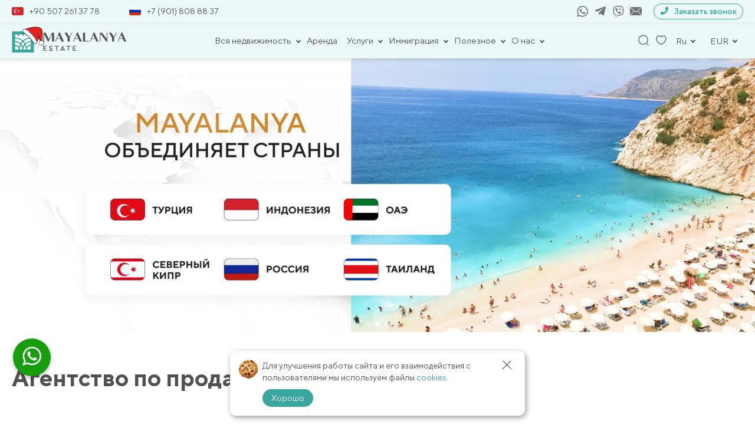

--- FILE ---
content_type: text/html; charset=UTF-8
request_url: https://mayalanya.ru/
body_size: 61095
content:
<!DOCTYPE html>
<html lang="ru-RU">

<head><meta charset="UTF-8"><script>if(navigator.userAgent.match(/MSIE|Internet Explorer/i)||navigator.userAgent.match(/Trident\/7\..*?rv:11/i)){var href=document.location.href;if(!href.match(/[?&]nowprocket/)){if(href.indexOf("?")==-1){if(href.indexOf("#")==-1){document.location.href=href+"?nowprocket=1"}else{document.location.href=href.replace("#","?nowprocket=1#")}}else{if(href.indexOf("#")==-1){document.location.href=href+"&nowprocket=1"}else{document.location.href=href.replace("#","&nowprocket=1#")}}}}</script><script>class RocketLazyLoadScripts{constructor(){this.triggerEvents=["keydown","mousedown","mousemove","touchmove","touchstart","touchend","wheel"],this.userEventHandler=this._triggerListener.bind(this),this.touchStartHandler=this._onTouchStart.bind(this),this.touchMoveHandler=this._onTouchMove.bind(this),this.touchEndHandler=this._onTouchEnd.bind(this),this.clickHandler=this._onClick.bind(this),this.interceptedClicks=[],window.addEventListener("pageshow",(e=>{this.persisted=e.persisted})),window.addEventListener("DOMContentLoaded",(()=>{this._preconnect3rdParties()})),this.delayedScripts={normal:[],async:[],defer:[]},this.allJQueries=[]}_addUserInteractionListener(e){document.hidden?e._triggerListener():(this.triggerEvents.forEach((t=>window.addEventListener(t,e.userEventHandler,{passive:!0}))),window.addEventListener("touchstart",e.touchStartHandler,{passive:!0}),window.addEventListener("mousedown",e.touchStartHandler),document.addEventListener("visibilitychange",e.userEventHandler))}_removeUserInteractionListener(){this.triggerEvents.forEach((e=>window.removeEventListener(e,this.userEventHandler,{passive:!0}))),document.removeEventListener("visibilitychange",this.userEventHandler)}_onTouchStart(e){"HTML"!==e.target.tagName&&(window.addEventListener("touchend",this.touchEndHandler),window.addEventListener("mouseup",this.touchEndHandler),window.addEventListener("touchmove",this.touchMoveHandler,{passive:!0}),window.addEventListener("mousemove",this.touchMoveHandler),e.target.addEventListener("click",this.clickHandler),this._renameDOMAttribute(e.target,"onclick","rocket-onclick"))}_onTouchMove(e){window.removeEventListener("touchend",this.touchEndHandler),window.removeEventListener("mouseup",this.touchEndHandler),window.removeEventListener("touchmove",this.touchMoveHandler,{passive:!0}),window.removeEventListener("mousemove",this.touchMoveHandler),e.target.removeEventListener("click",this.clickHandler),this._renameDOMAttribute(e.target,"rocket-onclick","onclick")}_onTouchEnd(e){window.removeEventListener("touchend",this.touchEndHandler),window.removeEventListener("mouseup",this.touchEndHandler),window.removeEventListener("touchmove",this.touchMoveHandler,{passive:!0}),window.removeEventListener("mousemove",this.touchMoveHandler)}_onClick(e){e.target.removeEventListener("click",this.clickHandler),this._renameDOMAttribute(e.target,"rocket-onclick","onclick"),this.interceptedClicks.push(e),e.preventDefault(),e.stopPropagation(),e.stopImmediatePropagation()}_replayClicks(){window.removeEventListener("touchstart",this.touchStartHandler,{passive:!0}),window.removeEventListener("mousedown",this.touchStartHandler),this.interceptedClicks.forEach((e=>{e.target.dispatchEvent(new MouseEvent("click",{view:e.view,bubbles:!0,cancelable:!0}))}))}_renameDOMAttribute(e,t,n){e.hasAttribute&&e.hasAttribute(t)&&(event.target.setAttribute(n,event.target.getAttribute(t)),event.target.removeAttribute(t))}_triggerListener(){this._removeUserInteractionListener(this),"loading"===document.readyState?document.addEventListener("DOMContentLoaded",this._loadEverythingNow.bind(this)):this._loadEverythingNow()}_preconnect3rdParties(){let e=[];document.querySelectorAll("script[type=rocketlazyloadscript]").forEach((t=>{if(t.hasAttribute("src")){const n=new URL(t.src).origin;n!==location.origin&&e.push({src:n,crossOrigin:t.crossOrigin||"module"===t.getAttribute("data-rocket-type")})}})),e=[...new Map(e.map((e=>[JSON.stringify(e),e]))).values()],this._batchInjectResourceHints(e,"preconnect")}async _loadEverythingNow(){this.lastBreath=Date.now(),this._delayEventListeners(),this._delayJQueryReady(this),this._handleDocumentWrite(),this._registerAllDelayedScripts(),this._preloadAllScripts(),await this._loadScriptsFromList(this.delayedScripts.normal),await this._loadScriptsFromList(this.delayedScripts.defer),await this._loadScriptsFromList(this.delayedScripts.async);try{await this._triggerDOMContentLoaded(),await this._triggerWindowLoad()}catch(e){}window.dispatchEvent(new Event("rocket-allScriptsLoaded")),this._replayClicks()}_registerAllDelayedScripts(){document.querySelectorAll("script[type=rocketlazyloadscript]").forEach((e=>{e.hasAttribute("src")?e.hasAttribute("async")&&!1!==e.async?this.delayedScripts.async.push(e):e.hasAttribute("defer")&&!1!==e.defer||"module"===e.getAttribute("data-rocket-type")?this.delayedScripts.defer.push(e):this.delayedScripts.normal.push(e):this.delayedScripts.normal.push(e)}))}async _transformScript(e){return await this._littleBreath(),new Promise((t=>{const n=document.createElement("script");[...e.attributes].forEach((e=>{let t=e.nodeName;"type"!==t&&("data-rocket-type"===t&&(t="type"),n.setAttribute(t,e.nodeValue))})),e.hasAttribute("src")?(n.addEventListener("load",t),n.addEventListener("error",t)):(n.text=e.text,t());try{e.parentNode.replaceChild(n,e)}catch(e){t()}}))}async _loadScriptsFromList(e){const t=e.shift();return t?(await this._transformScript(t),this._loadScriptsFromList(e)):Promise.resolve()}_preloadAllScripts(){this._batchInjectResourceHints([...this.delayedScripts.normal,...this.delayedScripts.defer,...this.delayedScripts.async],"preload")}_batchInjectResourceHints(e,t){var n=document.createDocumentFragment();e.forEach((e=>{if(e.src){const i=document.createElement("link");i.href=e.src,i.rel=t,"preconnect"!==t&&(i.as="script"),e.getAttribute&&"module"===e.getAttribute("data-rocket-type")&&(i.crossOrigin=!0),e.crossOrigin&&(i.crossOrigin=e.crossOrigin),n.appendChild(i)}})),document.head.appendChild(n)}_delayEventListeners(){let e={};function t(t,n){!function(t){function n(n){return e[t].eventsToRewrite.indexOf(n)>=0?"rocket-"+n:n}e[t]||(e[t]={originalFunctions:{add:t.addEventListener,remove:t.removeEventListener},eventsToRewrite:[]},t.addEventListener=function(){arguments[0]=n(arguments[0]),e[t].originalFunctions.add.apply(t,arguments)},t.removeEventListener=function(){arguments[0]=n(arguments[0]),e[t].originalFunctions.remove.apply(t,arguments)})}(t),e[t].eventsToRewrite.push(n)}function n(e,t){let n=e[t];Object.defineProperty(e,t,{get:()=>n||function(){},set(i){e["rocket"+t]=n=i}})}t(document,"DOMContentLoaded"),t(window,"DOMContentLoaded"),t(window,"load"),t(window,"pageshow"),t(document,"readystatechange"),n(document,"onreadystatechange"),n(window,"onload"),n(window,"onpageshow")}_delayJQueryReady(e){let t=window.jQuery;Object.defineProperty(window,"jQuery",{get:()=>t,set(n){if(n&&n.fn&&!e.allJQueries.includes(n)){n.fn.ready=n.fn.init.prototype.ready=function(t){e.domReadyFired?t.bind(document)(n):document.addEventListener("rocket-DOMContentLoaded",(()=>t.bind(document)(n)))};const t=n.fn.on;n.fn.on=n.fn.init.prototype.on=function(){if(this[0]===window){function e(e){return e.split(" ").map((e=>"load"===e||0===e.indexOf("load.")?"rocket-jquery-load":e)).join(" ")}"string"==typeof arguments[0]||arguments[0]instanceof String?arguments[0]=e(arguments[0]):"object"==typeof arguments[0]&&Object.keys(arguments[0]).forEach((t=>{delete Object.assign(arguments[0],{[e(t)]:arguments[0][t]})[t]}))}return t.apply(this,arguments),this},e.allJQueries.push(n)}t=n}})}async _triggerDOMContentLoaded(){this.domReadyFired=!0,await this._littleBreath(),document.dispatchEvent(new Event("rocket-DOMContentLoaded")),await this._littleBreath(),window.dispatchEvent(new Event("rocket-DOMContentLoaded")),await this._littleBreath(),document.dispatchEvent(new Event("rocket-readystatechange")),await this._littleBreath(),document.rocketonreadystatechange&&document.rocketonreadystatechange()}async _triggerWindowLoad(){await this._littleBreath(),window.dispatchEvent(new Event("rocket-load")),await this._littleBreath(),window.rocketonload&&window.rocketonload(),await this._littleBreath(),this.allJQueries.forEach((e=>e(window).trigger("rocket-jquery-load"))),await this._littleBreath();const e=new Event("rocket-pageshow");e.persisted=this.persisted,window.dispatchEvent(e),await this._littleBreath(),window.rocketonpageshow&&window.rocketonpageshow({persisted:this.persisted})}_handleDocumentWrite(){const e=new Map;document.write=document.writeln=function(t){const n=document.currentScript,i=document.createRange(),r=n.parentElement;let o=e.get(n);void 0===o&&(o=n.nextSibling,e.set(n,o));const s=document.createDocumentFragment();i.setStart(s,0),s.appendChild(i.createContextualFragment(t)),r.insertBefore(s,o)}}async _littleBreath(){Date.now()-this.lastBreath>45&&(await this._requestAnimFrame(),this.lastBreath=Date.now())}async _requestAnimFrame(){return document.hidden?new Promise((e=>setTimeout(e))):new Promise((e=>requestAnimationFrame(e)))}static run(){const e=new RocketLazyLoadScripts;e._addUserInteractionListener(e)}}RocketLazyLoadScripts.run();</script>
	
	<meta name="viewport" content="width=device-width, initial-scale=1, shrink-to-fit=no">
	<meta name="facebook-domain-verification" content="n4wapox177295juwp95qtgugvnc8zu" />
	<meta name="format-detection" content="telephone=no">
	<title>Агентство по продаже недвижимости в Турции, ОАЭ, Бали | Mayalanya</title>
	<link rel="icon" href="/favicon.ico" sizes="16x16" />
	<meta name='robots' content='index, follow, max-image-preview:large, max-snippet:-1, max-video-preview:-1' />
	<style>img:is([sizes="auto" i], [sizes^="auto," i]) { contain-intrinsic-size: 3000px 1500px }</style>
	
	<!-- This site is optimized with the Yoast SEO plugin v26.8 - https://yoast.com/product/yoast-seo-wordpress/ -->
	<meta name="description" content="Продажа недвижимости в Турции, ОАЭ, Бали, Таиланде, Грузии и Северном Кипре от агентства Мayalanya ⚡Рассрочка ✅Персональный подбор на сайте mayalanya.ru." />
	<link rel="canonical" href="https://mayalanya.ru/" />
	<meta property="og:locale" content="ru_RU" />
	<meta property="og:type" content="website" />
	<meta property="og:title" content="Агентство по продаже недвижимости в Турции, ОАЭ, Бали | Mayalanya" />
	<meta property="og:description" content="Продажа недвижимости в Турции, ОАЭ, Бали, Таиланде, Грузии и Северном Кипре от агентства Мayalanya ⚡Рассрочка ✅Персональный подбор на сайте mayalanya.ru." />
	<meta property="og:url" content="https://mayalanya.ru/" />
	<meta property="og:site_name" content="Mayalanya" />
	<meta property="article:publisher" content="https://www.facebook.com/Mayalanyaofficial-108794064597304/" />
	<meta property="article:modified_time" content="2025-12-24T09:46:38+00:00" />
	<meta name="twitter:card" content="summary_large_image" />
	<meta name="twitter:site" content="@mayalanya_ru" />
	<!-- / Yoast SEO plugin. -->


<link rel='dns-prefetch' href='//fonts.googleapis.com' />
<link rel='dns-prefetch' href='//www.google-analytics.com' />
<link rel='dns-prefetch' href='//www.googletagmanager.com' />

<link rel='stylesheet' id='theme-style-css' href='https://mayalanya.ru/wp-content/themes/mayalanya/css/new_filter.css?ver=1722415981' type='text/css' media='all' />
<style id='classic-theme-styles-inline-css' type='text/css'>
/*! This file is auto-generated */
.wp-block-button__link{color:#fff;background-color:#32373c;border-radius:9999px;box-shadow:none;text-decoration:none;padding:calc(.667em + 2px) calc(1.333em + 2px);font-size:1.125em}.wp-block-file__button{background:#32373c;color:#fff;text-decoration:none}
</style>
<style id='global-styles-inline-css' type='text/css'>
:root{--wp--preset--aspect-ratio--square: 1;--wp--preset--aspect-ratio--4-3: 4/3;--wp--preset--aspect-ratio--3-4: 3/4;--wp--preset--aspect-ratio--3-2: 3/2;--wp--preset--aspect-ratio--2-3: 2/3;--wp--preset--aspect-ratio--16-9: 16/9;--wp--preset--aspect-ratio--9-16: 9/16;--wp--preset--color--black: #000000;--wp--preset--color--cyan-bluish-gray: #abb8c3;--wp--preset--color--white: #ffffff;--wp--preset--color--pale-pink: #f78da7;--wp--preset--color--vivid-red: #cf2e2e;--wp--preset--color--luminous-vivid-orange: #ff6900;--wp--preset--color--luminous-vivid-amber: #fcb900;--wp--preset--color--light-green-cyan: #7bdcb5;--wp--preset--color--vivid-green-cyan: #00d084;--wp--preset--color--pale-cyan-blue: #8ed1fc;--wp--preset--color--vivid-cyan-blue: #0693e3;--wp--preset--color--vivid-purple: #9b51e0;--wp--preset--gradient--vivid-cyan-blue-to-vivid-purple: linear-gradient(135deg,rgba(6,147,227,1) 0%,rgb(155,81,224) 100%);--wp--preset--gradient--light-green-cyan-to-vivid-green-cyan: linear-gradient(135deg,rgb(122,220,180) 0%,rgb(0,208,130) 100%);--wp--preset--gradient--luminous-vivid-amber-to-luminous-vivid-orange: linear-gradient(135deg,rgba(252,185,0,1) 0%,rgba(255,105,0,1) 100%);--wp--preset--gradient--luminous-vivid-orange-to-vivid-red: linear-gradient(135deg,rgba(255,105,0,1) 0%,rgb(207,46,46) 100%);--wp--preset--gradient--very-light-gray-to-cyan-bluish-gray: linear-gradient(135deg,rgb(238,238,238) 0%,rgb(169,184,195) 100%);--wp--preset--gradient--cool-to-warm-spectrum: linear-gradient(135deg,rgb(74,234,220) 0%,rgb(151,120,209) 20%,rgb(207,42,186) 40%,rgb(238,44,130) 60%,rgb(251,105,98) 80%,rgb(254,248,76) 100%);--wp--preset--gradient--blush-light-purple: linear-gradient(135deg,rgb(255,206,236) 0%,rgb(152,150,240) 100%);--wp--preset--gradient--blush-bordeaux: linear-gradient(135deg,rgb(254,205,165) 0%,rgb(254,45,45) 50%,rgb(107,0,62) 100%);--wp--preset--gradient--luminous-dusk: linear-gradient(135deg,rgb(255,203,112) 0%,rgb(199,81,192) 50%,rgb(65,88,208) 100%);--wp--preset--gradient--pale-ocean: linear-gradient(135deg,rgb(255,245,203) 0%,rgb(182,227,212) 50%,rgb(51,167,181) 100%);--wp--preset--gradient--electric-grass: linear-gradient(135deg,rgb(202,248,128) 0%,rgb(113,206,126) 100%);--wp--preset--gradient--midnight: linear-gradient(135deg,rgb(2,3,129) 0%,rgb(40,116,252) 100%);--wp--preset--font-size--small: 13px;--wp--preset--font-size--medium: 20px;--wp--preset--font-size--large: 36px;--wp--preset--font-size--x-large: 42px;--wp--preset--spacing--20: 0.44rem;--wp--preset--spacing--30: 0.67rem;--wp--preset--spacing--40: 1rem;--wp--preset--spacing--50: 1.5rem;--wp--preset--spacing--60: 2.25rem;--wp--preset--spacing--70: 3.38rem;--wp--preset--spacing--80: 5.06rem;--wp--preset--shadow--natural: 6px 6px 9px rgba(0, 0, 0, 0.2);--wp--preset--shadow--deep: 12px 12px 50px rgba(0, 0, 0, 0.4);--wp--preset--shadow--sharp: 6px 6px 0px rgba(0, 0, 0, 0.2);--wp--preset--shadow--outlined: 6px 6px 0px -3px rgba(255, 255, 255, 1), 6px 6px rgba(0, 0, 0, 1);--wp--preset--shadow--crisp: 6px 6px 0px rgba(0, 0, 0, 1);}:where(.is-layout-flex){gap: 0.5em;}:where(.is-layout-grid){gap: 0.5em;}body .is-layout-flex{display: flex;}.is-layout-flex{flex-wrap: wrap;align-items: center;}.is-layout-flex > :is(*, div){margin: 0;}body .is-layout-grid{display: grid;}.is-layout-grid > :is(*, div){margin: 0;}:where(.wp-block-columns.is-layout-flex){gap: 2em;}:where(.wp-block-columns.is-layout-grid){gap: 2em;}:where(.wp-block-post-template.is-layout-flex){gap: 1.25em;}:where(.wp-block-post-template.is-layout-grid){gap: 1.25em;}.has-black-color{color: var(--wp--preset--color--black) !important;}.has-cyan-bluish-gray-color{color: var(--wp--preset--color--cyan-bluish-gray) !important;}.has-white-color{color: var(--wp--preset--color--white) !important;}.has-pale-pink-color{color: var(--wp--preset--color--pale-pink) !important;}.has-vivid-red-color{color: var(--wp--preset--color--vivid-red) !important;}.has-luminous-vivid-orange-color{color: var(--wp--preset--color--luminous-vivid-orange) !important;}.has-luminous-vivid-amber-color{color: var(--wp--preset--color--luminous-vivid-amber) !important;}.has-light-green-cyan-color{color: var(--wp--preset--color--light-green-cyan) !important;}.has-vivid-green-cyan-color{color: var(--wp--preset--color--vivid-green-cyan) !important;}.has-pale-cyan-blue-color{color: var(--wp--preset--color--pale-cyan-blue) !important;}.has-vivid-cyan-blue-color{color: var(--wp--preset--color--vivid-cyan-blue) !important;}.has-vivid-purple-color{color: var(--wp--preset--color--vivid-purple) !important;}.has-black-background-color{background-color: var(--wp--preset--color--black) !important;}.has-cyan-bluish-gray-background-color{background-color: var(--wp--preset--color--cyan-bluish-gray) !important;}.has-white-background-color{background-color: var(--wp--preset--color--white) !important;}.has-pale-pink-background-color{background-color: var(--wp--preset--color--pale-pink) !important;}.has-vivid-red-background-color{background-color: var(--wp--preset--color--vivid-red) !important;}.has-luminous-vivid-orange-background-color{background-color: var(--wp--preset--color--luminous-vivid-orange) !important;}.has-luminous-vivid-amber-background-color{background-color: var(--wp--preset--color--luminous-vivid-amber) !important;}.has-light-green-cyan-background-color{background-color: var(--wp--preset--color--light-green-cyan) !important;}.has-vivid-green-cyan-background-color{background-color: var(--wp--preset--color--vivid-green-cyan) !important;}.has-pale-cyan-blue-background-color{background-color: var(--wp--preset--color--pale-cyan-blue) !important;}.has-vivid-cyan-blue-background-color{background-color: var(--wp--preset--color--vivid-cyan-blue) !important;}.has-vivid-purple-background-color{background-color: var(--wp--preset--color--vivid-purple) !important;}.has-black-border-color{border-color: var(--wp--preset--color--black) !important;}.has-cyan-bluish-gray-border-color{border-color: var(--wp--preset--color--cyan-bluish-gray) !important;}.has-white-border-color{border-color: var(--wp--preset--color--white) !important;}.has-pale-pink-border-color{border-color: var(--wp--preset--color--pale-pink) !important;}.has-vivid-red-border-color{border-color: var(--wp--preset--color--vivid-red) !important;}.has-luminous-vivid-orange-border-color{border-color: var(--wp--preset--color--luminous-vivid-orange) !important;}.has-luminous-vivid-amber-border-color{border-color: var(--wp--preset--color--luminous-vivid-amber) !important;}.has-light-green-cyan-border-color{border-color: var(--wp--preset--color--light-green-cyan) !important;}.has-vivid-green-cyan-border-color{border-color: var(--wp--preset--color--vivid-green-cyan) !important;}.has-pale-cyan-blue-border-color{border-color: var(--wp--preset--color--pale-cyan-blue) !important;}.has-vivid-cyan-blue-border-color{border-color: var(--wp--preset--color--vivid-cyan-blue) !important;}.has-vivid-purple-border-color{border-color: var(--wp--preset--color--vivid-purple) !important;}.has-vivid-cyan-blue-to-vivid-purple-gradient-background{background: var(--wp--preset--gradient--vivid-cyan-blue-to-vivid-purple) !important;}.has-light-green-cyan-to-vivid-green-cyan-gradient-background{background: var(--wp--preset--gradient--light-green-cyan-to-vivid-green-cyan) !important;}.has-luminous-vivid-amber-to-luminous-vivid-orange-gradient-background{background: var(--wp--preset--gradient--luminous-vivid-amber-to-luminous-vivid-orange) !important;}.has-luminous-vivid-orange-to-vivid-red-gradient-background{background: var(--wp--preset--gradient--luminous-vivid-orange-to-vivid-red) !important;}.has-very-light-gray-to-cyan-bluish-gray-gradient-background{background: var(--wp--preset--gradient--very-light-gray-to-cyan-bluish-gray) !important;}.has-cool-to-warm-spectrum-gradient-background{background: var(--wp--preset--gradient--cool-to-warm-spectrum) !important;}.has-blush-light-purple-gradient-background{background: var(--wp--preset--gradient--blush-light-purple) !important;}.has-blush-bordeaux-gradient-background{background: var(--wp--preset--gradient--blush-bordeaux) !important;}.has-luminous-dusk-gradient-background{background: var(--wp--preset--gradient--luminous-dusk) !important;}.has-pale-ocean-gradient-background{background: var(--wp--preset--gradient--pale-ocean) !important;}.has-electric-grass-gradient-background{background: var(--wp--preset--gradient--electric-grass) !important;}.has-midnight-gradient-background{background: var(--wp--preset--gradient--midnight) !important;}.has-small-font-size{font-size: var(--wp--preset--font-size--small) !important;}.has-medium-font-size{font-size: var(--wp--preset--font-size--medium) !important;}.has-large-font-size{font-size: var(--wp--preset--font-size--large) !important;}.has-x-large-font-size{font-size: var(--wp--preset--font-size--x-large) !important;}
:where(.wp-block-post-template.is-layout-flex){gap: 1.25em;}:where(.wp-block-post-template.is-layout-grid){gap: 1.25em;}
:where(.wp-block-columns.is-layout-flex){gap: 2em;}:where(.wp-block-columns.is-layout-grid){gap: 2em;}
:root :where(.wp-block-pullquote){font-size: 1.5em;line-height: 1.6;}
</style>
<link rel='stylesheet' id='contact-form-7-css' href='https://mayalanya.ru/wp-content/plugins/contact-form-7/includes/css/styles.css?ver=6.1.4' type='text/css' media='all' />
<link rel='stylesheet' id='intlTelInput-css' href='https://mayalanya.ru/wp-content/plugins/contact-form-7-international-telephone-input/frontend/lib/css/intlTelInput.min.css?ver=6.8.3' type='text/css' media='all' />
<link rel='stylesheet' id='cf7_tel-css' href='https://mayalanya.ru/wp-content/plugins/contact-form-7-international-telephone-input/frontend/lib/css/cf7-tel.css?ver=6.8.3' type='text/css' media='all' />
<link rel='stylesheet' id='style-popup-css' href='https://mayalanya.ru/wp-content/plugins/popup-time/css/popup-time.css?ver=1' type='text/css' media='all' />
<link rel='stylesheet' id='style-theme-css' href='https://mayalanya.ru/wp-content/themes/mayalanya/style.css?ver=6.8.3' type='text/css' media='all' />
<link rel='stylesheet' id='style-main-theme-union4-css' href='https://mayalanya.ru/wp-content/themes/mayalanya/css/union3.css?ver=2.86' type='text/css' media='all' />
<link rel='stylesheet' id='style-fancybox-css' href='https://mayalanya.ru/wp-content/themes/mayalanya/plugins/fancybox/fancybox.css?ver=1' type='text/css' media='all' />
<link rel="https://api.w.org/" href="https://mayalanya.ru/wp-json/" /><link rel="alternate" title="JSON" type="application/json" href="https://mayalanya.ru/wp-json/wp/v2/pages/15" /><link rel="EditURI" type="application/rsd+xml" title="RSD" href="https://mayalanya.ru/xmlrpc.php?rsd" />
<!-- Google Tag Manager -->
<script type="rocketlazyloadscript">(function(w,d,s,l,i){w[l]=w[l]||[];w[l].push({'gtm.start':
new Date().getTime(),event:'gtm.js'});var f=d.getElementsByTagName(s)[0],
j=d.createElement(s),dl=l!='dataLayer'?'&l='+l:'';j.async=true;j.src=
'https://www.googletagmanager.com/gtm.js?id='+i+dl;f.parentNode.insertBefore(j,f);
})(window,document,'script','dataLayer','GTM-K3ZCQWCS');</script>
<!-- End Google Tag Manager -->

<!-- Meta Pixel Code -->
<script type="rocketlazyloadscript">
!function(f,b,e,v,n,t,s)
{if(f.fbq)return;n=f.fbq=function(){n.callMethod?
n.callMethod.apply(n,arguments):n.queue.push(arguments)};
if(!f._fbq)f._fbq=n;n.push=n;n.loaded=!0;n.version='2.0';
n.queue=[];t=b.createElement(e);t.async=!0;
t.src=v;s=b.getElementsByTagName(e)[0];
s.parentNode.insertBefore(t,s)}(window, document,'script',
'https://connect.facebook.net/en_US/fbevents.js');
fbq('init', '563367455085276');
fbq('track', 'PageView');
</script>
<noscript><img height="1" width="1" style="display:none"
src="https://www.facebook.com/tr?id=563367455085276&ev=PageView&noscript=1"
/></noscript>
<!-- End Meta Pixel Code --><noscript><style id="rocket-lazyload-nojs-css">.rll-youtube-player, [data-lazy-src]{display:none !important;}</style></noscript>				<meta property="og:image" content="/wp-content/themes/mayalanya/img/icons/logo.svg">
			<meta property="og:image:secure_url" content="/wp-content/themes/mayalanya/img/icons/logo.svg">
			<meta property="og:image:width" content="488">
			<meta property="og:image:height" content="326">
		<!-- <script type="rocketlazyloadscript" src="//code.jivosite.com/widget/dE4iDqiwBj" async></script> -->
	<!-- <script type="rocketlazyloadscript" src="//code.jivosite.com/widget/frrjcBuvn3" async></script> -->
	<script type="rocketlazyloadscript" src="https://api-maps.yandex.ru/2.1/?lang=ru_RU" data-rocket-type="text/javascript"></script>
</head>

<body class="home wp-singular page-template-default page page-id-15 wp-theme-mayalanya">
<!-- Google Tag Manager (noscript) -->
<noscript><iframe src="https://www.googletagmanager.com/ns.html?id=GTM-K3ZCQWCS"
height="0" width="0" style="display:none;visibility:hidden"></iframe></noscript>
<!-- End Google Tag Manager (noscript) -->

	<div class="wrapper">

		<header class="header">
			<div class="container">

				<div class="header_top_contact">
					<div class="header_top_numbers">
												<a href="tel:+905072613778">
							<span><img src="https://mayalanya.ru/wp-content/uploads/2024/09/flag_turtsija_enl.jpg"
									alt="Турция" class="header-flag"></span>+90 507 261 37 78						</a>
												<a href="tel:+79018088837">
							<span><img src="https://mayalanya.ru/wp-content/uploads/2024/09/flag_rf_enl.jpg"
									alt="Россия" class="header-flag"></span>+7 (901) 808 88 37						</a>
					</div>
					<div class="header_top_socials_form">
						<div class="header_top_socials">
															<a href="https://api.whatsapp.com/send?phone=905072613778" target="_blank" rel="nofollow">
									<svg class="icon icon-whatsapp">
										<use xlink:href="#icon-whatsapp"></use>
									</svg>
								</a>
																						<a href="https://t.me/mayalanya" target="_blank" rel="nofollow">
									<svg class="icon icon-telegram">
										<use xlink:href="#icon-telegram"></use>
									</svg>
								</a>
																						<a href="viber://chat?number=+905072613778" rel="nofollow">
									<svg class="icon icon-viber">
										<use xlink:href="#icon-viber"></use>
									</svg>
								</a>
														<a class="mail" href="mailto:info@mayalanya.ru" target="_blank" rel="nofollow">
								<svg class="icon icon-mail1">
									<use xlink:href="#icon-mail1"></use>
								</svg>
							</a>
						</div>
						<div class="header__links--wp">
							<button class="modalHref" data-modal="recall" rel="nofollow">
								<span><svg class="icon icon-tel">
										<use xlink:href="#icon-tel"></use>
									</svg></span>
								Заказать звонок
							</button>
						</div>
					</div>
				</div>

				<div class="header__top">
					<div class="header__links">
													<div class="header__logo">
								<!-- <img src="https://mayalanya.ru/wp-content/themes/mayalanya/img/icons/logo.svg" alt="" width="190"
									height="37"> -->
								<img src="https://mayalanya.ru/wp-content/themes/mayalanya/img/icons/logo-newyear.svg" alt="" width="195" height="46" style="max-height: none;">
							</div>
											</div>

					<div class="header__nav">
						<nav class="wrap-nav">
							
														
								<ul class="menu">
																				<li class="menu-item_header has-childs">
												<button class="menu-nav__link">
													Вся недвижимость												</button>
												<div class="dropdown-menu">
													<div class="container">
														<ul class="header-nav__wrap">
																																<li class="menu-item_header has-childs dop-child">
																		<div class="menu_with_img">
																																							<img src="https://mayalanya.ru/wp-content/uploads/2024/09/flag_turtsija_enl.jpg"
																					alt="Турция"
																					class="menu-flag">
																																						<a class="header-nav__title" href="https://mayalanya.ru/sell/">Турция</a>																		</div>
																		<ul class="toggle_menu">
																																							<li>
																					<a href="https://mayalanya.ru/sell/alanya/">Алания</a>																				</li>
																																							<li>
																					<a href="https://mayalanya.ru/sell/antalya/">Анталия</a>																				</li>
																																							<li>
																					<a href="https://mayalanya.ru/sell/belek/">Белек</a>																				</li>
																																							<li>
																					<a href="https://mayalanya.ru/sell/bodrum/">Бодрум</a>																				</li>
																																							<li>
																					<a href="https://mayalanya.ru/sell/izmir/">Измир</a>																				</li>
																																							<li>
																					<a href="https://mayalanya.ru/sell/mersin/">Мерсин</a>																				</li>
																																							<li>
																					<a href="https://mayalanya.ru/sell/istanbul/">Стамбул</a>																				</li>
																																							<li>
																					<a href="https://mayalanya.ru/sell/fethie/">Фетхие</a>																				</li>
																																					</ul>
																	</li>
																																																<li class="menu-item_header has-childs dop-child">
																		<div class="menu_with_img">
																																							<img src="https://mayalanya.ru/wp-content/uploads/2024/09/flag_of_the_turkish_republic_of_northern_cyprus.svg.png"
																					alt="Северный Кипр"
																					class="menu-flag">
																																						<a class="header-nav__title" href="https://mayalanya.ru/northern-cyprus/">Северный Кипр</a>																		</div>
																		<ul class="toggle_menu">
																																							<li>
																					<a href="https://mayalanya.ru/northern-cyprus/iskele/">Искеле</a>																				</li>
																																							<li>
																					<a href="https://mayalanya.ru/northern-cyprus/kyrenia/">Кирения-Гирне</a>																				</li>
																																							<li>
																					<a href="https://mayalanya.ru/northern-cyprus/nikosia/">Никосия</a>																				</li>
																																							<li>
																					<a href="https://mayalanya.ru/northern-cyprus/famagusta/">Фамагуста</a>																				</li>
																																					</ul>
																	</li>
																																																<li class="menu-item_header has-childs dop-child">
																		<div class="menu_with_img">
																																							<img src="https://mayalanya.ru/wp-content/uploads/2024/09/flag_oae_enl.jpg"
																					alt="ОАЭ"
																					class="menu-flag">
																																						<a class="header-nav__title" href="https://mayalanya.ru/oae/">ОАЭ</a>																		</div>
																		<ul class="toggle_menu">
																																							<li>
																					<a href="https://mayalanya.ru/oae/abudabi/">Абу-Даби</a>																				</li>
																																							<li>
																					<a href="https://mayalanya.ru/oae/dubai/">Дубай</a>																				</li>
																																							<li>
																					<a href="https://mayalanya.ru/oae/rasalkhaimah/">Рас-эль-Хайма</a>																				</li>
																																							<li>
																					<a href="https://mayalanya.ru/oae/ummalqaiwain/">Умм-эль-Кайвайн</a>																				</li>
																																							<li>
																					<a href="https://mayalanya.ru/oae/sharjah/">Шарджа</a>																				</li>
																																					</ul>
																	</li>
																																																<li class="menu-item_header has-childs dop-child">
																		<div class="menu_with_img">
																																							<img src="https://mayalanya.ru/wp-content/uploads/2024/09/flag_indonezija_new.jpg"
																					alt="Индонезия"
																					class="menu-flag">
																																						<a class="header-nav__title" href="https://mayalanya.ru/indonesia/">Индонезия</a>																		</div>
																		<ul class="toggle_menu">
																																							<li>
																					<a href="https://mayalanya.ru/indonesia/bali/">Бали</a>																				</li>
																																					</ul>
																	</li>
																																																<li class="menu-item_header has-childs dop-child">
																		<div class="menu_with_img">
																																							<img src="https://mayalanya.ru/wp-content/uploads/2024/09/flag_tailand_new.jpg"
																					alt="Таиланд"
																					class="menu-flag">
																																						<a class="header-nav__title" href="https://mayalanya.ru/thailand/">Таиланд</a>																		</div>
																		<ul class="toggle_menu">
																																							<li>
																					<a href="https://mayalanya.ru/thailand/bangkok/">Бангкок</a>																				</li>
																																							<li>
																					<a href="https://mayalanya.ru/thailand/pattaya/">Паттайа</a>																				</li>
																																							<li>
																					<a href="https://mayalanya.ru/thailand/phuket/">Пхукет</a>																				</li>
																																							<li>
																					<a href="https://mayalanya.ru/thailand/huahin/">Хуахин</a>																				</li>
																																					</ul>
																	</li>
																																																<li class="menu-item_header has-childs dop-child">
																		<div class="menu_with_img">
																																							<img src="https://mayalanya.ru/wp-content/uploads/2024/09/flag_gruzija_new.jpg"
																					alt="Грузия"
																					class="menu-flag">
																																						<a class="header-nav__title" href="https://mayalanya.ru/georgia/">Грузия</a>																		</div>
																		<ul class="toggle_menu">
																																							<li>
																					<a href="https://mayalanya.ru/georgia/batumi/">Батуми</a>																				</li>
																																							<li>
																					<a href="https://mayalanya.ru/georgia/gudauri/">Гудаури</a>																				</li>
																																					</ul>
																	</li>
																																													</ul>
													</div>
												</div>
											</li>
																														<li class="menu-item_header"><a href="https://mayalanya.ru/rent/">Аренда</a></li>																														<li class="menu-item_header has-childs">
												<button class="menu-nav__link">
													Услуги												</button>
												<div class="dropdown-menu">
													<div class="container">
														<ul class="header-nav__wrap">
																																<li class="menu-item_header has-childs dop-child">
																		<div class="menu_with_img">
																																						<div class="header-nav__title">Турция</div>																		</div>
																		<ul class="toggle_menu">
																																							<li>
																					<a href="https://mayalanya.ru/uslugi/prodat-svoyu-nedvizhimost/">Продать свою недвижимость</a>																				</li>
																																							<li>
																					<a href="https://mayalanya.ru/uslugi/obmen-nedvizhimosti/">Обмен недвижимости</a>																				</li>
																																							<li>
																					<a href="https://mayalanya.ru/mobile/">Программа лояльности</a>																				</li>
																																							<li>
																					<a href="https://mayalanya.ru/uslugi/konsultaciya-yurista/">Консультация юриста</a>																				</li>
																																							<li>
																					<a href="https://mayalanya.ru/uslugi/onlajn-prosmotr/">Онлайн-просмотр</a>																				</li>
																																							<li>
																					<a href="https://mayalanya.ru/uslugi/tour/">Ознакомительный тур</a>																				</li>
																																							<li>
																					<a href="https://mayalanya.ru/uslugi/posleprodazhnye-uslugi/">Отдел заботы о клиентах</a>																				</li>
																																					</ul>
																	</li>
																																													</ul>
													</div>
												</div>
											</li>
																														<li class="menu-item_header has-childs">
												<button class="menu-nav__link">
													Иммиграция												</button>
												<div class="dropdown-menu">
													<div class="container">
														<ul class="header-nav__wrap">
																																<li class="menu-item_header has-childs dop-child">
																		<div class="menu_with_img">
																																						<div class="header-nav__title">Турция</div>																		</div>
																		<ul class="toggle_menu">
																																							<li>
																					<a href="https://mayalanya.ru/grazhdanstvo-v-turcii/">Гражданство Турции</a>																				</li>
																																							<li>
																					<a href="https://mayalanya.ru/vid-na-zhitelya/">Как получить ВНЖ в Турции</a>																				</li>
																																					</ul>
																	</li>
																																													</ul>
													</div>
												</div>
											</li>
																														<li class="menu-item_header has-childs">
												<button class="menu-nav__link">
													Полезное												</button>
												<div class="dropdown-menu">
													<div class="container">
														<ul class="header-nav__wrap">
																																<li class="menu-item_header has-childs dop-child">
																		<div class="menu_with_img">
																																						<div class="header-nav__title">Пресса</div>																		</div>
																		<ul class="toggle_menu">
																																							<li>
																					<a href="https://mayalanya.ru/news/">Новости</a>																				</li>
																																							<li>
																					<a href="https://mayalanya.ru/articles/">Статьи</a>																				</li>
																																							<li>
																					<a href="https://mayalanya.ru/zakoni/">Законы</a>																				</li>
																																					</ul>
																	</li>
																																													</ul>
													</div>
												</div>
											</li>
																														<li class="menu-item_header has-childs">
												<button class="menu-nav__link">
													О нас												</button>
												<div class="dropdown-menu">
													<div class="container">
														<ul class="header-nav__wrap">
																																<li class="menu-item_header has-childs dop-child">
																		<div class="menu_with_img">
																																						<a class="header-nav__title" href="https://mayalanya.ru/company/">О компании</a>																		</div>
																		<ul class="toggle_menu">
																																							<li>
																					<a href="https://mayalanya.ru/team-mayalanya/">Команда Mayalanya</a>																				</li>
																																							<li>
																					<a href="https://mayalanya.ru/certificates/">Наши сертификаты</a>																				</li>
																																							<li>
																					<a href="https://mayalanya.ru/contacts/">Контакты</a>																				</li>
																																					</ul>
																	</li>
																																																<div class="menu_with_img">
																																				<a class="header-nav__title" href="https://mayalanya.ru/reviews/">Отзывы</a>																	</div>
																																													</ul>
													</div>
												</div>
											</li>
																											</ul>

								<div class="mobile_logo">
									<!-- <img src="https://mayalanya.ru/wp-content/themes/mayalanya/img/icons/logo.svg" alt=""
										width="190" height="37"> -->
									<img src="https://mayalanya.ru/wp-content/themes/mayalanya/img/icons/logo-newyear.svg" alt="" width="195" height="46" style="max-height: none;">
								</div>
								<div class="close-nav">
									<span class="line"></span>
									<span class="line"></span>
								</div>

								<div class="menu-mobile">
									<div class="scroller">
										<div class="leftside menu-compact">
											<div class="wrap_menu_mobile">
												<ul class="mobile">
																												<li class="selected">
																<div class="parent">
																	Вся недвижимость																	<span class="submenu-arrow"></span>
																</div>
																<ul class="dropdown">
																	<li class="menu_back">
																		<div class="submenu-arrow backs"></div>
																		<p class="margin_backs">Назад</p>
																	</li>
																																				<li>
																				<div class="parent">
																					<span>Турция</span>
																					<span class="submenu-arrow"></span>
																				</div>
																				<ul class="dropdown">
																					<li class="menu_back">
																						<div class="submenu-arrow backs"></div>
																						<p class="margin_backs">Назад</p>
																					</li>
																					<li class="menu-title"><a href="https://mayalanya.ru/sell/"><span>Турция</span></a></li>																																											<li class="menu-title"><a href="https://mayalanya.ru/sell/alanya/"><span>Алания</span></a></li>																																											<li class="menu-title"><a href="https://mayalanya.ru/sell/antalya/"><span>Анталия</span></a></li>																																											<li class="menu-title"><a href="https://mayalanya.ru/sell/belek/"><span>Белек</span></a></li>																																											<li class="menu-title"><a href="https://mayalanya.ru/sell/bodrum/"><span>Бодрум</span></a></li>																																											<li class="menu-title"><a href="https://mayalanya.ru/sell/izmir/"><span>Измир</span></a></li>																																											<li class="menu-title"><a href="https://mayalanya.ru/sell/mersin/"><span>Мерсин</span></a></li>																																											<li class="menu-title"><a href="https://mayalanya.ru/sell/istanbul/"><span>Стамбул</span></a></li>																																											<li class="menu-title"><a href="https://mayalanya.ru/sell/fethie/"><span>Фетхие</span></a></li>																																									</ul>
																			</li>
																																																						<li>
																				<div class="parent">
																					<span>Северный Кипр</span>
																					<span class="submenu-arrow"></span>
																				</div>
																				<ul class="dropdown">
																					<li class="menu_back">
																						<div class="submenu-arrow backs"></div>
																						<p class="margin_backs">Назад</p>
																					</li>
																					<li class="menu-title"><a href="https://mayalanya.ru/northern-cyprus/"><span>Северный Кипр</span></a></li>																																											<li class="menu-title"><a href="https://mayalanya.ru/northern-cyprus/iskele/"><span>Искеле</span></a></li>																																											<li class="menu-title"><a href="https://mayalanya.ru/northern-cyprus/kyrenia/"><span>Кирения-Гирне</span></a></li>																																											<li class="menu-title"><a href="https://mayalanya.ru/northern-cyprus/nikosia/"><span>Никосия</span></a></li>																																											<li class="menu-title"><a href="https://mayalanya.ru/northern-cyprus/famagusta/"><span>Фамагуста</span></a></li>																																									</ul>
																			</li>
																																																						<li>
																				<div class="parent">
																					<span>ОАЭ</span>
																					<span class="submenu-arrow"></span>
																				</div>
																				<ul class="dropdown">
																					<li class="menu_back">
																						<div class="submenu-arrow backs"></div>
																						<p class="margin_backs">Назад</p>
																					</li>
																					<li class="menu-title"><a href="https://mayalanya.ru/oae/"><span>ОАЭ</span></a></li>																																											<li class="menu-title"><a href="https://mayalanya.ru/oae/abudabi/"><span>Абу-Даби</span></a></li>																																											<li class="menu-title"><a href="https://mayalanya.ru/oae/dubai/"><span>Дубай</span></a></li>																																											<li class="menu-title"><a href="https://mayalanya.ru/oae/rasalkhaimah/"><span>Рас-эль-Хайма</span></a></li>																																											<li class="menu-title"><a href="https://mayalanya.ru/oae/ummalqaiwain/"><span>Умм-эль-Кайвайн</span></a></li>																																											<li class="menu-title"><a href="https://mayalanya.ru/oae/sharjah/"><span>Шарджа</span></a></li>																																									</ul>
																			</li>
																																																						<li>
																				<div class="parent">
																					<span>Индонезия</span>
																					<span class="submenu-arrow"></span>
																				</div>
																				<ul class="dropdown">
																					<li class="menu_back">
																						<div class="submenu-arrow backs"></div>
																						<p class="margin_backs">Назад</p>
																					</li>
																					<li class="menu-title"><a href="https://mayalanya.ru/indonesia/"><span>Индонезия</span></a></li>																																											<li class="menu-title"><a href="https://mayalanya.ru/indonesia/bali/"><span>Бали</span></a></li>																																									</ul>
																			</li>
																																																						<li>
																				<div class="parent">
																					<span>Таиланд</span>
																					<span class="submenu-arrow"></span>
																				</div>
																				<ul class="dropdown">
																					<li class="menu_back">
																						<div class="submenu-arrow backs"></div>
																						<p class="margin_backs">Назад</p>
																					</li>
																					<li class="menu-title"><a href="https://mayalanya.ru/thailand/"><span>Таиланд</span></a></li>																																											<li class="menu-title"><a href="https://mayalanya.ru/thailand/bangkok/"><span>Бангкок</span></a></li>																																											<li class="menu-title"><a href="https://mayalanya.ru/thailand/pattaya/"><span>Паттайа</span></a></li>																																											<li class="menu-title"><a href="https://mayalanya.ru/thailand/phuket/"><span>Пхукет</span></a></li>																																											<li class="menu-title"><a href="https://mayalanya.ru/thailand/huahin/"><span>Хуахин</span></a></li>																																									</ul>
																			</li>
																																																						<li>
																				<div class="parent">
																					<span>Грузия</span>
																					<span class="submenu-arrow"></span>
																				</div>
																				<ul class="dropdown">
																					<li class="menu_back">
																						<div class="submenu-arrow backs"></div>
																						<p class="margin_backs">Назад</p>
																					</li>
																					<li class="menu-title"><a href="https://mayalanya.ru/georgia/"><span>Грузия</span></a></li>																																											<li class="menu-title"><a href="https://mayalanya.ru/georgia/batumi/"><span>Батуми</span></a></li>																																											<li class="menu-title"><a href="https://mayalanya.ru/georgia/gudauri/"><span>Гудаури</span></a></li>																																									</ul>
																			</li>
																																																			</ul>
															</li>
																																										<li>
																<a href="https://mayalanya.ru/rent/">Аренда</a>															</li>
																																										<li class="selected">
																<div class="parent">
																	Услуги																	<span class="submenu-arrow"></span>
																</div>
																<ul class="dropdown">
																	<li class="menu_back">
																		<div class="submenu-arrow backs"></div>
																		<p class="margin_backs">Назад</p>
																	</li>
																																				<li>
																				<div class="parent">
																					<span>Турция</span>
																					<span class="submenu-arrow"></span>
																				</div>
																				<ul class="dropdown">
																					<li class="menu_back">
																						<div class="submenu-arrow backs"></div>
																						<p class="margin_backs">Назад</p>
																					</li>
																																																																<li class="menu-title"><a href="https://mayalanya.ru/uslugi/prodat-svoyu-nedvizhimost/"><span>Продать свою недвижимость</span></a></li>																																											<li class="menu-title"><a href="https://mayalanya.ru/uslugi/obmen-nedvizhimosti/"><span>Обмен недвижимости</span></a></li>																																											<li class="menu-title"><a href="https://mayalanya.ru/mobile/"><span>Программа лояльности</span></a></li>																																											<li class="menu-title"><a href="https://mayalanya.ru/uslugi/konsultaciya-yurista/"><span>Консультация юриста</span></a></li>																																											<li class="menu-title"><a href="https://mayalanya.ru/uslugi/onlajn-prosmotr/"><span>Онлайн-просмотр</span></a></li>																																											<li class="menu-title"><a href="https://mayalanya.ru/uslugi/tour/"><span>Ознакомительный тур</span></a></li>																																											<li class="menu-title"><a href="https://mayalanya.ru/uslugi/posleprodazhnye-uslugi/"><span>Отдел заботы о клиентах</span></a></li>																																									</ul>
																			</li>
																																																			</ul>
															</li>
																																										<li class="selected">
																<div class="parent">
																	Иммиграция																	<span class="submenu-arrow"></span>
																</div>
																<ul class="dropdown">
																	<li class="menu_back">
																		<div class="submenu-arrow backs"></div>
																		<p class="margin_backs">Назад</p>
																	</li>
																																				<li>
																				<div class="parent">
																					<span>Турция</span>
																					<span class="submenu-arrow"></span>
																				</div>
																				<ul class="dropdown">
																					<li class="menu_back">
																						<div class="submenu-arrow backs"></div>
																						<p class="margin_backs">Назад</p>
																					</li>
																																																																<li class="menu-title"><a href="https://mayalanya.ru/grazhdanstvo-v-turcii/"><span>Гражданство Турции</span></a></li>																																											<li class="menu-title"><a href="https://mayalanya.ru/vid-na-zhitelya/"><span>Как получить ВНЖ в Турции</span></a></li>																																									</ul>
																			</li>
																																																			</ul>
															</li>
																																										<li class="selected">
																<div class="parent">
																	Полезное																	<span class="submenu-arrow"></span>
																</div>
																<ul class="dropdown">
																	<li class="menu_back">
																		<div class="submenu-arrow backs"></div>
																		<p class="margin_backs">Назад</p>
																	</li>
																																				<li>
																				<div class="parent">
																					<span>Пресса</span>
																					<span class="submenu-arrow"></span>
																				</div>
																				<ul class="dropdown">
																					<li class="menu_back">
																						<div class="submenu-arrow backs"></div>
																						<p class="margin_backs">Назад</p>
																					</li>
																																																																<li class="menu-title"><a href="https://mayalanya.ru/news/"><span>Новости</span></a></li>																																											<li class="menu-title"><a href="https://mayalanya.ru/articles/"><span>Статьи</span></a></li>																																											<li class="menu-title"><a href="https://mayalanya.ru/zakoni/"><span>Законы</span></a></li>																																									</ul>
																			</li>
																																																			</ul>
															</li>
																																										<li class="selected">
																<div class="parent">
																	О нас																	<span class="submenu-arrow"></span>
																</div>
																<ul class="dropdown">
																	<li class="menu_back">
																		<div class="submenu-arrow backs"></div>
																		<p class="margin_backs">Назад</p>
																	</li>
																																				<li>
																				<div class="parent">
																					<span>О компании</span>
																					<span class="submenu-arrow"></span>
																				</div>
																				<ul class="dropdown">
																					<li class="menu_back">
																						<div class="submenu-arrow backs"></div>
																						<p class="margin_backs">Назад</p>
																					</li>
																					<li class="menu-title"><a href="https://mayalanya.ru/company/"><span>О компании</span></a></li>																																											<li class="menu-title"><a href="https://mayalanya.ru/team-mayalanya/"><span>Команда Mayalanya</span></a></li>																																											<li class="menu-title"><a href="https://mayalanya.ru/certificates/"><span>Наши сертификаты</span></a></li>																																											<li class="menu-title"><a href="https://mayalanya.ru/contacts/"><span>Контакты</span></a></li>																																									</ul>
																			</li>
																																																						<li class="menu-title"><a href="https://mayalanya.ru/reviews/"><span>Отзывы</span></a></li>																																																			</ul>
															</li>
																																							</ul>
											</div>
										</div>
									</div>
									<div class="mobile_menu_contacts">
										<div class="name_menu">
											Способы связи
										</div>
										<div class="contact_socials">
																							<a href="https://api.whatsapp.com/send?phone=905072613778" target="_blank"
													rel="nofollow">
													<svg class="icon icon-whatsapp">
														<use xlink:href="#icon-whatsapp"></use>
													</svg>
												</a>
																																		<a href="https://t.me/mayalanya" target="_blank"
													rel="nofollow">
													<svg class="icon icon-telegram">
														<use xlink:href="#icon-telegram"></use>
													</svg>
												</a>
																																		<a href="viber://chat?number=+905072613778" rel="nofollow">
													<svg class="icon icon-viber">
														<use xlink:href="#icon-viber"></use>
													</svg>
												</a>
																						<a class="mail" href="mailto:info@mayalanya.ru" target="_blank" rel="nofollow">
												<svg class="icon icon-mail1">
													<use xlink:href="#icon-mail1"></use>
												</svg>
											</a>
										</div>
										<div class="mobile_block_tel">
																						<a href="tel:+905072613778">
												<span>TR</span>+90 507 261 37 78											</a>
																						<a href="tel:+79018088837">
												<span>RU</span>+7 (901) 808 88 37											</a>
										</div>
										<div class="contact_link">
											<button class="modalHref" data-modal="recall">
												<span><svg class="icon icon-tel">
														<use xlink:href="#icon-tel"></use>
													</svg></span>
												Заказать звонок
											</button>
										</div>
										<div class="mobile_block_socials">
											<a href="https://www.facebook.com/100085442472023" target="_blank"
												rel="nofollow">
												<svg class="icon icon-fb">
													<use xlink:href="#icon-fb"></use>
												</svg>
											</a>
											<a href="https://zen.yandex.ru/profile/editor/id/60f93c9f18568841fe4e2118" target="_blank" rel="nofollow">
												<svg class="icon icon-zen">
													<use xlink:href="#icon-zen"></use>
												</svg>
											</a>
											<a href="https://vk.com/mayalanya.official/" target="_blank" rel="nofollow">
												<svg class="icon icon-vk">
													<use xlink:href="#icon-vk"></use>
												</svg>
											</a>
											<a href="https://www.youtube.com/channel/UCS2NHLhDv_sNmxE0mR7e-bQ" target="_blank"
												rel="nofollow">
												<svg class="icon icon-yt">
													<use xlink:href="#icon-yt"></use>
												</svg>
											</a>
											<a href="https://www.instagram.com/mayalanya.official/?hl=ru" target="_blank"
												rel="nofollow">
												<svg class="icon icon-instagram">
													<use xlink:href="#icon-instagram"></use>
												</svg>
											</a>
											<a href="https://www.tiktok.com/@mayalanya.official?_t=8Usyog9Z694&_r=1" target="_blank"
												rel="nofollow">
												<svg class="icon icon-tiktok">
													<use xlink:href="#icon-tiktok"></use>
												</svg>
											</a>
										</div>
									</div>

									<div class="mobile_menu_app">
										<div class="app_text">
											<span>Мобильное приложение</span>
										</div>
										<div class="app_img">
											<div class="app_ios">
												<a href="https://apps.apple.com/us/app/mayalanya/id6468774200"
													rel="nofollow noopener" target="_blank">
													<picture>
														<source srcset="/wp-content/uploads/slider-country/app-mayalanya/ru/appstore.webp" data-srcset="" type="image/webp">
														<img src="/wp-content/uploads/slider-country/app-mayalanya/ru/appstore.png"
															alt="App store">

													</picture>
												</a>
											</div>
											<div class="app_android">
												<a href="https://play.google.com/store/apps/details?id=ru.mayalanya"
													rel="nofollow noopener" target="_blank">
													<picture>
														<source srcset="/wp-content/uploads/slider-country/app-mayalanya/ru/googleplay.webp" data-srcset="" type="image/webp">
														<img src="/wp-content/uploads/slider-country/app-mayalanya/ru/googleplay.png"
															alt="Google play market">

													</picture>
												</a>
											</div>
										</div>
									</div>
								</div>
													</nav>
					</div>
					<div class="header_contacts">
						<div class="header__numbers">
														<a href="tel:+905072613778">
								<span>TR</span>+90 507 261 37 78							</a>
																					<a href="tel:+79018088837">
								<span>RU</span>+7 (901) 808 88 37							</a>
													</div>
						<div class="header__socials">
																						<a href="viber://chat?number=+905072613778" rel="nofollow">
									<svg class="icon icon-viber">
										<use xlink:href="#icon-viber"></use>
									</svg>
								</a>
																																										<a class="mail" href="mailto:info@mayalanya.ru" target="_blank" rel="nofollow">
								<svg class="icon icon-mail1">
									<use xlink:href="#icon-mail1"></use>
								</svg>
							</a>
						</div>
						<div class="header__links--wp">
							<button class="modalHref" data-modal="recall" rel="nofollow">
								<span><svg class="icon icon-tel">
										<use xlink:href="#icon-tel"></use>
									</svg></span>
								Заказать звонок
							</button>
						</div>
					</div>
					<div class="header_left">
						<div class="search-icon">
							<svg class="icon icon-search">
								<use xlink:href="#icon-search"></use>
							</svg>
						</div>
						<div class="favorites-icon">
							<a href="/favorites/" rel="nofollow" class="header__favorite">
								<svg class="icon icon-heart">
									<use xlink:href="#icon-heart"></use>
								</svg>
							</a>
						</div>
						<!-- <div class="toggle-icon">
							<svg class="icon icon-call_phone">
								<use xlink:href="#icon-call_phone"></use>
							</svg>
						</div> -->
						<div class="header__currency">
							<select class="language">
								<option data-display="Ru" value="Ru">Ru</option>
								<option value="En">En</option>
								<option value="De">De</option>
								<option value="Ua">Ua</option>
								<option value="Tr">Tr</option>
								<!--<option value="Fa">Fa</option>!-->
							</select>
						</div>
						<div class="header__currency w-2">
							<select class="currency">
								<option data-display="EUR" value="EUR" data-val="€">EUR</option>
								<option value="RUB" data-val="₽">RUB</option>
								<option value="USD" data-val="$">USD</option>
								<option value="TRY" data-val="tl">TRY</option>
							</select>
						</div>
					</div>
					<div class="open-nav">
						<span class="line"></span>
						<span class="line"></span>
						<span class="line"></span>
					</div>
				</div>

				<div class="header__search">
					<form role="search" method="get" action="https://mayalanya.ru/" id="search_osnova">
						<input type="hidden" name="post_type" value="aw_property"><input type="hidden" name="post_type" value="post">						<input type="hidden" name="search_query" value="">
						<input type="search" placeholder="Поиск" value="" name="s"
							id="search_field_osnova" autocomplete="off" autocorrect="off" autocapitalize="off">
						<button type="submit">
							<svg class="icon icon-search">
								<use xlink:href="#icon-search"></use>
							</svg>
						</button>
					</form>
				</div>

				<!-- <div class="overlay">
		</div> -->
			</div>
		</header>

		<main>
			
<div class="home-banner">
    
        <div class="swiper-container home-banner__container" style="max-width: 1920px">
            <div class="swiper-wrapper" >
                
                    <div class="swiper-slide">
                        <div class="home-banner__bg_new">
                            <div class="home-banner__bg_pc-none">
                                <a href="/mobile/"><div class="cont-baner-block " data-active="">
                                        <picture>
                                            <source media="(max-width: 500px)" srcset="/wp-content/uploads/2025/06/mobil_app-min2.webp" type="image/webp">
                                            <source media="(max-width: 980px)" srcset="/wp-content/uploads/2024/03/planshet_app.webp" type="image/webp">
                                            <source srcset="/wp-content/uploads/2024/03/banner_pc_app-min_1920.webp" type="image/webp">
                                            <img class="b" src="https://mayalanya.ru/wp-content/uploads/2024/03/banner_pc_app-min.jpg" alt="">
                                        </picture>
                                    </div></a>                            </div>
                        </div>
                    </div>

                
                    <div class="swiper-slide">
                        <div class="home-banner__bg_new">
                            <div class="home-banner__bg_pc-none">
                                <div class="cont-baner-block " data-active="">
                                        <picture>
                                            <source media="(max-width: 500px)" srcset="/wp-content/uploads/2025/06/banner-country-mobile-min-min2.webp" type="image/webp">
                                            <source media="(max-width: 980px)" srcset="/wp-content/uploads/2024/05/banner-country-tablet-min-min.webp" type="image/webp">
                                            <source srcset="/wp-content/uploads/2024/05/banner-counrtry-pc-min-min_1920.webp" type="image/webp">
                                            <img class="n" src="https://mayalanya.ru/wp-content/uploads/2024/05/banner-counrtry-pc-min-min.jpg" alt="">
                                        </picture>
                                    </div>                            </div>
                        </div>
                    </div>

                
                    <div class="swiper-slide">
                        <div class="home-banner__bg_new">
                            <div class="home-banner__bg_pc-none">
                                <div class="cont-baner-block active-popup" data-active="modal-add_popup3">
                                        <picture>
                                            <source media="(max-width: 500px)" srcset="/wp-content/uploads/2025/06/banner-catalog-mobile-min2.webp" type="image/webp">
                                            <source media="(max-width: 980px)" srcset="/wp-content/uploads/2024/05/banner-citizenship-tablet-min.webp" type="image/webp">
                                            <source srcset="/wp-content/uploads/2024/05/banner-citizenship-pc-min_1920.webp" type="image/webp">
                                            <img class="n" src="https://mayalanya.ru/wp-content/uploads/2024/05/banner-citizenship-pc-min.jpg" alt="">
                                        </picture>
                                    </div>                            </div>
                        </div>
                    </div>

                            </div>
            <!-- Add Pagination -->
            <div class="swiper-pagination home-banner__pagination"></div>
        </div>
        </div>

<div class="container">
    <div class="blocks__title">
        <h1 class="h1">Агентство по продаже недвижимости</h1>
    </div>
</div>
<div class="mob-btn-filter">    <script type="rocketlazyloadscript">
        var paramFilterLoad =  {"name":{"turkey":"turkey","northkipr":"northkipr","oae":"oae","indonesia":"indonesia","thailand":"thailand","georgia":"georgia"},"text":"<select name=\"city[]\"  style=\"display: none;\"><option value=\"non\" data-display=\"\u0412\u0441\u0435\">\u0412\u0441\u0435<\/option><option value=\"turkey\" data-parent=\"turkey\">\u0422\u0443\u0440\u0446\u0438\u044f<\/option><option value=\"northkipr\" data-parent=\"northkipr\">\u0421\u0435\u0432\u0435\u0440\u043d\u044b\u0439 \u041a\u0438\u043f\u0440<\/option><option value=\"oae\" data-parent=\"oae\">\u041e\u0410\u042d<\/option><option value=\"indonesia\" data-parent=\"indonesia\">\u0418\u043d\u0434\u043e\u043d\u0435\u0437\u0438\u044f<\/option><option value=\"thailand\" data-parent=\"thailand\">\u0422\u0430\u0438\u043b\u0430\u043d\u0434<\/option><option value=\"georgia\" data-parent=\"georgia\">\u0413\u0440\u0443\u0437\u0438\u044f<\/option><\/select><div class=\"nice-select \" tabindex=\"0\"><span class=\"multiple-options\"><\/span><span class=\"current\">\u0412\u0441\u0435<\/span><div class=\"nice-select-search-box\"><\/div><ul class=\"list\"><li data-value=\"\" data-display=\"\u0412\u0441\u0435\" class=\"option\">\u0412\u0441\u0435<\/li><li data-value=\"turkey\" class=\"option\">\u0422\u0443\u0440\u0446\u0438\u044f<\/li><li data-value=\"northkipr\" class=\"option\">\u0421\u0435\u0432\u0435\u0440\u043d\u044b\u0439 \u041a\u0438\u043f\u0440<\/li><li data-value=\"oae\" class=\"option\">\u041e\u0410\u042d<\/li><li data-value=\"indonesia\" class=\"option\">\u0418\u043d\u0434\u043e\u043d\u0435\u0437\u0438\u044f<\/li><li data-value=\"thailand\" class=\"option\">\u0422\u0430\u0438\u043b\u0430\u043d\u0434<\/li><li data-value=\"georgia\" class=\"option\">\u0413\u0440\u0443\u0437\u0438\u044f<\/li><\/ul><\/div>","country":{"turkey":{"name":{"alanya":"turkey","antalya":"turkey","ankara":"turkey","belek":"turkey","bodrum":"turkey","izmir":"turkey","izmit":"turkey","kash":"turkey","istanbul":"turkey","mersin":"turkey","fethie":"turkey","yalova":"turkey"},"city":{"alanya":{"name":{"avsallar":"alanya","bektash":"alanya","gazipasa":"alanya","center":"alanya","tepe":"alanya","cikcilli":"alanya","incekum":"alanya","kargicak":"alanya","kestel":"alanya","cleopatra":"alanya","konakli":"alanya","mahmutlar":"alanya","okurcalar":"alanya","oba":"alanya","tosmur":"alanya","demirtas":"alanya","payallar":"alanya","turkler":"alanya","yesiloz":"alanya"},"text":"<select name=\"city[]\" multiple style=\"display: none;\"><option value=\"non\" data-display=\"\u0412\u0441\u0435\">\u0412\u0441\u0435<\/option><option value=\"avsallar\" data-parent=\"alanya\">\u0410\u0432\u0441\u0430\u043b\u043b\u0430\u0440<\/option><option value=\"bektash\" data-parent=\"alanya\">\u0411\u0435\u043a\u0442\u0430\u0448<\/option><option value=\"gazipasa\" data-parent=\"alanya\">\u0413\u0430\u0437\u0438\u043f\u0430\u0448\u0430<\/option><option value=\"center\" data-parent=\"alanya\">\u0426\u0435\u043d\u0442\u0440<\/option><option value=\"tepe\" data-parent=\"alanya\">\u0422\u0435\u043f\u0435<\/option><option value=\"cikcilli\" data-parent=\"alanya\">\u0414\u0436\u0438\u043a\u0434\u0436\u0438\u043b\u043b\u0438<\/option><option value=\"incekum\" data-parent=\"alanya\">\u0418\u043d\u0436\u0435\u043a\u0443\u043c<\/option><option value=\"kargicak\" data-parent=\"alanya\">\u041a\u0430\u0440\u0433\u044b\u0434\u0436\u0430\u043a<\/option><option value=\"kestel\" data-parent=\"alanya\">K\u0435\u0441\u0442\u0435\u043b\u044c<\/option><option value=\"cleopatra\" data-parent=\"alanya\">\u041a\u043b\u0435\u043e\u043f\u0430\u0442\u0440\u0430<\/option><option value=\"konakli\" data-parent=\"alanya\">\u041a\u043e\u043d\u0430\u043a\u043b\u044b<\/option><option value=\"mahmutlar\" data-parent=\"alanya\">\u041c\u0430\u0445\u043c\u0443\u0442\u043b\u0430\u0440<\/option><option value=\"okurcalar\" data-parent=\"alanya\">\u041e\u043a\u0443\u0440\u0434\u0436\u0430\u043b\u0430\u0440<\/option><option value=\"oba\" data-parent=\"alanya\">\u041e\u0431\u0430<\/option><option value=\"tosmur\" data-parent=\"alanya\">\u0422\u043e\u0441\u043c\u0443\u0440<\/option><option value=\"demirtas\" data-parent=\"alanya\">\u0414\u0435\u043c\u0438\u0440\u0442\u0430\u0448<\/option><option value=\"payallar\" data-parent=\"alanya\">\u041f\u0430\u044f\u043b\u043b\u0430\u0440<\/option><option value=\"turkler\" data-parent=\"alanya\">\u0422\u044e\u0440\u043a\u043b\u0435\u0440<\/option><option value=\"yesiloz\" data-parent=\"alanya\">\u0415\u0448\u0438\u043b\u0451\u0437<\/option><\/select><div class=\"nice-select has-multiple\" tabindex=\"0\"><span class=\"multiple-options\"><\/span><span class=\"current\">\u0412\u0441\u0435<\/span><div class=\"nice-select-search-box\"><\/div><ul class=\"list\"><li data-value=\"\" data-display=\"\u0412\u0441\u0435\" class=\"option\">\u0412\u0441\u0435<\/li><li data-value=\"avsallar\" class=\"option\">\u0410\u0432\u0441\u0430\u043b\u043b\u0430\u0440<\/li><li data-value=\"bektash\" class=\"option\">\u0411\u0435\u043a\u0442\u0430\u0448<\/li><li data-value=\"gazipasa\" class=\"option\">\u0413\u0430\u0437\u0438\u043f\u0430\u0448\u0430<\/li><li data-value=\"center\" class=\"option\">\u0426\u0435\u043d\u0442\u0440<\/li><li data-value=\"tepe\" class=\"option\">\u0422\u0435\u043f\u0435<\/li><li data-value=\"cikcilli\" class=\"option\">\u0414\u0436\u0438\u043a\u0434\u0436\u0438\u043b\u043b\u0438<\/li><li data-value=\"incekum\" class=\"option\">\u0418\u043d\u0436\u0435\u043a\u0443\u043c<\/li><li data-value=\"kargicak\" class=\"option\">\u041a\u0430\u0440\u0433\u044b\u0434\u0436\u0430\u043a<\/li><li data-value=\"kestel\" class=\"option\">K\u0435\u0441\u0442\u0435\u043b\u044c<\/li><li data-value=\"cleopatra\" class=\"option\">\u041a\u043b\u0435\u043e\u043f\u0430\u0442\u0440\u0430<\/li><li data-value=\"konakli\" class=\"option\">\u041a\u043e\u043d\u0430\u043a\u043b\u044b<\/li><li data-value=\"mahmutlar\" class=\"option\">\u041c\u0430\u0445\u043c\u0443\u0442\u043b\u0430\u0440<\/li><li data-value=\"okurcalar\" class=\"option\">\u041e\u043a\u0443\u0440\u0434\u0436\u0430\u043b\u0430\u0440<\/li><li data-value=\"oba\" class=\"option\">\u041e\u0431\u0430<\/li><li data-value=\"tosmur\" class=\"option\">\u0422\u043e\u0441\u043c\u0443\u0440<\/li><li data-value=\"demirtas\" class=\"option\">\u0414\u0435\u043c\u0438\u0440\u0442\u0430\u0448<\/li><li data-value=\"payallar\" class=\"option\">\u041f\u0430\u044f\u043b\u043b\u0430\u0440<\/li><li data-value=\"turkler\" class=\"option\">\u0422\u044e\u0440\u043a\u043b\u0435\u0440<\/li><li data-value=\"yesiloz\" class=\"option\">\u0415\u0448\u0438\u043b\u0451\u0437<\/li><\/ul><\/div>"},"antalya":{"name":{"antalya_altintash":"antalya","antalya_dochemealts":"antalya","antalya_kadriye":"antalya","antalya_kaleici":"antalya","antalya_kepez":"antalya","antalya_konyaalti":"antalya","antalya_lara":"antalya","antalya_muratpasha":"antalya"},"text":"<select name=\"city[]\" multiple style=\"display: none;\"><option value=\"non\" data-display=\"\u0412\u0441\u0435\">\u0412\u0441\u0435<\/option><option value=\"antalya_altintash\" data-parent=\"antalya\">\u0410\u043b\u0442\u044b\u043d\u0442\u0430\u0448<\/option><option value=\"antalya_dochemealts\" data-parent=\"antalya\">\u0414\u043e\u0448\u0435\u043c\u0435\u0430\u043b\u044c\u0442\u044b<\/option><option value=\"antalya_kadriye\" data-parent=\"antalya\">\u041a\u0430\u0434\u0440\u0438\u0435<\/option><option value=\"antalya_kaleici\" data-parent=\"antalya\">\u041a\u0430\u043b\u0435\u0438\u0447\u0438<\/option><option value=\"antalya_kepez\" data-parent=\"antalya\">\u041a\u0435\u043f\u0435\u0437<\/option><option value=\"antalya_konyaalti\" data-parent=\"antalya\">\u041a\u043e\u043d\u044c\u044f\u0430\u043b\u0442\u044b<\/option><option value=\"antalya_lara\" data-parent=\"antalya\">\u041b\u0430\u0440\u0430<\/option><option value=\"antalya_muratpasha\" data-parent=\"antalya\">\u041c\u0443\u0440\u0430\u0442\u043f\u0430\u0448\u0430<\/option><\/select><div class=\"nice-select has-multiple\" tabindex=\"0\"><span class=\"multiple-options\"><\/span><span class=\"current\">\u0412\u0441\u0435<\/span><div class=\"nice-select-search-box\"><\/div><ul class=\"list\"><li data-value=\"\" data-display=\"\u0412\u0441\u0435\" class=\"option\">\u0412\u0441\u0435<\/li><li data-value=\"antalya_altintash\" class=\"option\">\u0410\u043b\u0442\u044b\u043d\u0442\u0430\u0448<\/li><li data-value=\"antalya_dochemealts\" class=\"option\">\u0414\u043e\u0448\u0435\u043c\u0435\u0430\u043b\u044c\u0442\u044b<\/li><li data-value=\"antalya_kadriye\" class=\"option\">\u041a\u0430\u0434\u0440\u0438\u0435<\/li><li data-value=\"antalya_kaleici\" class=\"option\">\u041a\u0430\u043b\u0435\u0438\u0447\u0438<\/li><li data-value=\"antalya_kepez\" class=\"option\">\u041a\u0435\u043f\u0435\u0437<\/li><li data-value=\"antalya_konyaalti\" class=\"option\">\u041a\u043e\u043d\u044c\u044f\u0430\u043b\u0442\u044b<\/li><li data-value=\"antalya_lara\" class=\"option\">\u041b\u0430\u0440\u0430<\/li><li data-value=\"antalya_muratpasha\" class=\"option\">\u041c\u0443\u0440\u0430\u0442\u043f\u0430\u0448\u0430<\/li><\/ul><\/div>"},"ankara":{"name":[],"text":"<select name=\"city[]\" multiple style=\"display: none;\"><option value=\"non\" data-display=\"\u0412\u0441\u0435\">\u0412\u0441\u0435<\/option><\/select><div class=\"nice-select has-multiple\" tabindex=\"0\"><span class=\"multiple-options\"><\/span><span class=\"current\">\u0412\u0441\u0435<\/span><div class=\"nice-select-search-box\"><\/div><ul class=\"list\"><li data-value=\"\" data-display=\"\u0412\u0441\u0435\" class=\"option\">\u0412\u0441\u0435<\/li><\/ul><\/div>"},"belek":{"name":[],"text":"<select name=\"city[]\" multiple style=\"display: none;\"><option value=\"non\" data-display=\"\u0412\u0441\u0435\">\u0412\u0441\u0435<\/option><\/select><div class=\"nice-select has-multiple\" tabindex=\"0\"><span class=\"multiple-options\"><\/span><span class=\"current\">\u0412\u0441\u0435<\/span><div class=\"nice-select-search-box\"><\/div><ul class=\"list\"><li data-value=\"\" data-display=\"\u0412\u0441\u0435\" class=\"option\">\u0412\u0441\u0435<\/li><\/ul><\/div>"},"bodrum":{"name":[],"text":"<select name=\"city[]\" multiple style=\"display: none;\"><option value=\"non\" data-display=\"\u0412\u0441\u0435\">\u0412\u0441\u0435<\/option><\/select><div class=\"nice-select has-multiple\" tabindex=\"0\"><span class=\"multiple-options\"><\/span><span class=\"current\">\u0412\u0441\u0435<\/span><div class=\"nice-select-search-box\"><\/div><ul class=\"list\"><li data-value=\"\" data-display=\"\u0412\u0441\u0435\" class=\"option\">\u0412\u0441\u0435<\/li><\/ul><\/div>"},"izmir":{"name":{"izmir_bornova":"izmir","izmir_konak":"izmir","izmir_menemen":"izmir","izmir_focha":"izmir"},"text":"<select name=\"city[]\" multiple style=\"display: none;\"><option value=\"non\" data-display=\"\u0412\u0441\u0435\">\u0412\u0441\u0435<\/option><option value=\"izmir_bornova\" data-parent=\"izmir\">\u0411\u043e\u0440\u043d\u043e\u0432\u0430<\/option><option value=\"izmir_konak\" data-parent=\"izmir\">\u041a\u043e\u043d\u0430\u043a<\/option><option value=\"izmir_menemen\" data-parent=\"izmir\">\u041c\u0435\u043d\u0435\u043c\u0435\u043d<\/option><option value=\"izmir_focha\" data-parent=\"izmir\">\u0424\u043e\u0447\u0430<\/option><\/select><div class=\"nice-select has-multiple\" tabindex=\"0\"><span class=\"multiple-options\"><\/span><span class=\"current\">\u0412\u0441\u0435<\/span><div class=\"nice-select-search-box\"><\/div><ul class=\"list\"><li data-value=\"\" data-display=\"\u0412\u0441\u0435\" class=\"option\">\u0412\u0441\u0435<\/li><li data-value=\"izmir_bornova\" class=\"option\">\u0411\u043e\u0440\u043d\u043e\u0432\u0430<\/li><li data-value=\"izmir_konak\" class=\"option\">\u041a\u043e\u043d\u0430\u043a<\/li><li data-value=\"izmir_menemen\" class=\"option\">\u041c\u0435\u043d\u0435\u043c\u0435\u043d<\/li><li data-value=\"izmir_focha\" class=\"option\">\u0424\u043e\u0447\u0430<\/li><\/ul><\/div>"},"izmit":{"name":{"izmit_kocaeli":"izmit"},"text":"<select name=\"city[]\" multiple style=\"display: none;\"><option value=\"non\" data-display=\"\u0412\u0441\u0435\">\u0412\u0441\u0435<\/option><option value=\"izmit_kocaeli\" data-parent=\"izmit\">\u041a\u043e\u0434\u0436\u0430\u044d\u043b\u0438<\/option><\/select><div class=\"nice-select has-multiple\" tabindex=\"0\"><span class=\"multiple-options\"><\/span><span class=\"current\">\u0412\u0441\u0435<\/span><div class=\"nice-select-search-box\"><\/div><ul class=\"list\"><li data-value=\"\" data-display=\"\u0412\u0441\u0435\" class=\"option\">\u0412\u0441\u0435<\/li><li data-value=\"izmit_kocaeli\" class=\"option\">\u041a\u043e\u0434\u0436\u0430\u044d\u043b\u0438<\/li><\/ul><\/div>"},"kash":{"name":[],"text":"<select name=\"city[]\" multiple style=\"display: none;\"><option value=\"non\" data-display=\"\u0412\u0441\u0435\">\u0412\u0441\u0435<\/option><\/select><div class=\"nice-select has-multiple\" tabindex=\"0\"><span class=\"multiple-options\"><\/span><span class=\"current\">\u0412\u0441\u0435<\/span><div class=\"nice-select-search-box\"><\/div><ul class=\"list\"><li data-value=\"\" data-display=\"\u0412\u0441\u0435\" class=\"option\">\u0412\u0441\u0435<\/li><\/ul><\/div>"},"istanbul":{"name":{"istanbul_avcilar":"istanbul","istanbul_atasehir":"istanbul","istanbul_bagjylar":"istanbul","istanbul_bakirkoy":"istanbul","istanbul_bahcelievler":"istanbul","istanbul_bahcesehir":"istanbul","istanbul_basaksehir":"istanbul","istanbul_beykoz":"istanbul","istanbul_beylikduzu":"istanbul","istanbul_beyoglu":"istanbul","istanbul_bishektash":"istanbul","istanbul_bostanci":"istanbul","istanbul_buyukcekmece":"istanbul","istanbul_goztepe":"istanbul","istanbul_esenyurt":"istanbul","istanbul_zeytinburnu":"istanbul","istanbul_ispartakule":"istanbul","istanbul_kadikoy":"istanbul","istanbul_kartal":"istanbul","istanbul_kucukcekmece":"istanbul","istanbul_kyagythane":"istanbul","istanbul_levent":"istanbul","istanbul_malteepe":"istanbul","istanbul_maslak":"istanbul","istanbul_pendik":"istanbul","istanbul_sariyer":"istanbul","istanbul_silivri":"istanbul","istanbul_tarabya":"istanbul","istanbul_umranie":"istanbul","istanbul_uskudar":"istanbul","istanbul_fikirteepe":"istanbul","istanbul_shishli":"istanbul","istanbul_eyup":"istanbul"},"text":"<select name=\"city[]\" multiple style=\"display: none;\"><option value=\"non\" data-display=\"\u0412\u0441\u0435\">\u0412\u0441\u0435<\/option><option value=\"istanbul_avcilar\" data-parent=\"istanbul\">\u0410\u0432\u0434\u0436\u044b\u043b\u0430\u0440<\/option><option value=\"istanbul_atasehir\" data-parent=\"istanbul\">\u0410\u0442\u0430\u0448\u0435\u0445\u0438\u0440<\/option><option value=\"istanbul_bagjylar\" data-parent=\"istanbul\">\u0411\u0430\u0433\u0434\u0436\u044b\u043b\u0430\u0440<\/option><option value=\"istanbul_bakirkoy\" data-parent=\"istanbul\">\u0411\u0430\u043a\u044b\u0440\u043a\u0451\u0439<\/option><option value=\"istanbul_bahcelievler\" data-parent=\"istanbul\">\u0411\u0430\u0445\u0447\u0435\u043b\u0438\u044d\u0432\u043b\u0435\u0440<\/option><option value=\"istanbul_bahcesehir\" data-parent=\"istanbul\">\u0411\u0430\u0445\u0447\u0435\u0448\u0435\u0445\u0438\u0440<\/option><option value=\"istanbul_basaksehir\" data-parent=\"istanbul\">\u0411\u0430\u0448\u0430\u043a\u0448\u0435\u0445\u0438\u0440<\/option><option value=\"istanbul_beykoz\" data-parent=\"istanbul\">\u0411\u0435\u0439\u043a\u043e\u0437<\/option><option value=\"istanbul_beylikduzu\" data-parent=\"istanbul\">\u0411\u0435\u0439\u043b\u0438\u043a\u0434\u044e\u0437\u044e<\/option><option value=\"istanbul_beyoglu\" data-parent=\"istanbul\">\u0411\u0435\u0439\u043e\u0433\u043b\u0443<\/option><option value=\"istanbul_bishektash\" data-parent=\"istanbul\">\u0411\u0435\u0448\u0438\u043a\u0442\u0430\u0448<\/option><option value=\"istanbul_bostanci\" data-parent=\"istanbul\">\u0411\u043e\u0441\u0442\u0430\u043d\u0434\u0436\u0438<\/option><option value=\"istanbul_buyukcekmece\" data-parent=\"istanbul\">\u0411\u044e\u044e\u043a\u0447\u0435\u043a\u043c\u0435\u0434\u0436\u0435<\/option><option value=\"istanbul_goztepe\" data-parent=\"istanbul\">\u0413\u0451\u0437\u0442\u0435\u043f\u0435<\/option><option value=\"istanbul_esenyurt\" data-parent=\"istanbul\">\u042d\u0441\u0435\u043d\u044c\u044e\u0440\u0442<\/option><option value=\"istanbul_zeytinburnu\" data-parent=\"istanbul\">\u0417\u0435\u0439\u0442\u0438\u043d\u0431\u0443\u0440\u043d\u0443<\/option><option value=\"istanbul_ispartakule\" data-parent=\"istanbul\">\u0418\u0441\u043f\u0430\u0440\u0442\u0430\u043a\u0443\u043b\u0435<\/option><option value=\"istanbul_kadikoy\" data-parent=\"istanbul\">\u041a\u0430\u0434\u044b\u043a\u0451\u0439<\/option><option value=\"istanbul_kartal\" data-parent=\"istanbul\">\u041a\u0430\u0440\u0442\u0430\u043b<\/option><option value=\"istanbul_kucukcekmece\" data-parent=\"istanbul\">\u041a\u044e\u0447\u044e\u043a\u0447\u0435\u043a\u043c\u0435\u0434\u0436\u0435<\/option><option value=\"istanbul_kyagythane\" data-parent=\"istanbul\">\u041a\u044f\u0433\u044b\u0442\u0445\u0430\u043d\u0435<\/option><option value=\"istanbul_levent\" data-parent=\"istanbul\">\u041b\u0435\u0432\u0435\u043d\u0442<\/option><option value=\"istanbul_malteepe\" data-parent=\"istanbul\">\u041c\u0430\u043b\u0442\u0435\u043f\u0435<\/option><option value=\"istanbul_maslak\" data-parent=\"istanbul\">\u041c\u0430\u0441\u043b\u0430\u043a<\/option><option value=\"istanbul_pendik\" data-parent=\"istanbul\">\u041f\u0435\u043d\u0434\u0438\u043a<\/option><option value=\"istanbul_sariyer\" data-parent=\"istanbul\">\u0421\u0430\u0440\u044b\u0435\u0440<\/option><option value=\"istanbul_silivri\" data-parent=\"istanbul\">\u0421\u0438\u043b\u0438\u0432\u0440\u0438<\/option><option value=\"istanbul_tarabya\" data-parent=\"istanbul\">\u0422\u0430\u0440\u0430\u0431\u044c\u044f<\/option><option value=\"istanbul_umranie\" data-parent=\"istanbul\">\u0423\u043c\u0440\u0430\u043d\u0438\u0435<\/option><option value=\"istanbul_uskudar\" data-parent=\"istanbul\">\u0423\u0441\u043a\u044e\u0434\u0430\u0440<\/option><option value=\"istanbul_fikirteepe\" data-parent=\"istanbul\">\u0424\u0438\u043a\u0438\u0440\u0442\u0435\u043f\u0435<\/option><option value=\"istanbul_shishli\" data-parent=\"istanbul\">\u0428\u0438\u0448\u043b\u0438<\/option><option value=\"istanbul_eyup\" data-parent=\"istanbul\">\u042d\u044e\u043f<\/option><\/select><div class=\"nice-select has-multiple\" tabindex=\"0\"><span class=\"multiple-options\"><\/span><span class=\"current\">\u0412\u0441\u0435<\/span><div class=\"nice-select-search-box\"><\/div><ul class=\"list\"><li data-value=\"\" data-display=\"\u0412\u0441\u0435\" class=\"option\">\u0412\u0441\u0435<\/li><li data-value=\"istanbul_avcilar\" class=\"option\">\u0410\u0432\u0434\u0436\u044b\u043b\u0430\u0440<\/li><li data-value=\"istanbul_atasehir\" class=\"option\">\u0410\u0442\u0430\u0448\u0435\u0445\u0438\u0440<\/li><li data-value=\"istanbul_bagjylar\" class=\"option\">\u0411\u0430\u0433\u0434\u0436\u044b\u043b\u0430\u0440<\/li><li data-value=\"istanbul_bakirkoy\" class=\"option\">\u0411\u0430\u043a\u044b\u0440\u043a\u0451\u0439<\/li><li data-value=\"istanbul_bahcelievler\" class=\"option\">\u0411\u0430\u0445\u0447\u0435\u043b\u0438\u044d\u0432\u043b\u0435\u0440<\/li><li data-value=\"istanbul_bahcesehir\" class=\"option\">\u0411\u0430\u0445\u0447\u0435\u0448\u0435\u0445\u0438\u0440<\/li><li data-value=\"istanbul_basaksehir\" class=\"option\">\u0411\u0430\u0448\u0430\u043a\u0448\u0435\u0445\u0438\u0440<\/li><li data-value=\"istanbul_beykoz\" class=\"option\">\u0411\u0435\u0439\u043a\u043e\u0437<\/li><li data-value=\"istanbul_beylikduzu\" class=\"option\">\u0411\u0435\u0439\u043b\u0438\u043a\u0434\u044e\u0437\u044e<\/li><li data-value=\"istanbul_beyoglu\" class=\"option\">\u0411\u0435\u0439\u043e\u0433\u043b\u0443<\/li><li data-value=\"istanbul_bishektash\" class=\"option\">\u0411\u0435\u0448\u0438\u043a\u0442\u0430\u0448<\/li><li data-value=\"istanbul_bostanci\" class=\"option\">\u0411\u043e\u0441\u0442\u0430\u043d\u0434\u0436\u0438<\/li><li data-value=\"istanbul_buyukcekmece\" class=\"option\">\u0411\u044e\u044e\u043a\u0447\u0435\u043a\u043c\u0435\u0434\u0436\u0435<\/li><li data-value=\"istanbul_goztepe\" class=\"option\">\u0413\u0451\u0437\u0442\u0435\u043f\u0435<\/li><li data-value=\"istanbul_esenyurt\" class=\"option\">\u042d\u0441\u0435\u043d\u044c\u044e\u0440\u0442<\/li><li data-value=\"istanbul_zeytinburnu\" class=\"option\">\u0417\u0435\u0439\u0442\u0438\u043d\u0431\u0443\u0440\u043d\u0443<\/li><li data-value=\"istanbul_ispartakule\" class=\"option\">\u0418\u0441\u043f\u0430\u0440\u0442\u0430\u043a\u0443\u043b\u0435<\/li><li data-value=\"istanbul_kadikoy\" class=\"option\">\u041a\u0430\u0434\u044b\u043a\u0451\u0439<\/li><li data-value=\"istanbul_kartal\" class=\"option\">\u041a\u0430\u0440\u0442\u0430\u043b<\/li><li data-value=\"istanbul_kucukcekmece\" class=\"option\">\u041a\u044e\u0447\u044e\u043a\u0447\u0435\u043a\u043c\u0435\u0434\u0436\u0435<\/li><li data-value=\"istanbul_kyagythane\" class=\"option\">\u041a\u044f\u0433\u044b\u0442\u0445\u0430\u043d\u0435<\/li><li data-value=\"istanbul_levent\" class=\"option\">\u041b\u0435\u0432\u0435\u043d\u0442<\/li><li data-value=\"istanbul_malteepe\" class=\"option\">\u041c\u0430\u043b\u0442\u0435\u043f\u0435<\/li><li data-value=\"istanbul_maslak\" class=\"option\">\u041c\u0430\u0441\u043b\u0430\u043a<\/li><li data-value=\"istanbul_pendik\" class=\"option\">\u041f\u0435\u043d\u0434\u0438\u043a<\/li><li data-value=\"istanbul_sariyer\" class=\"option\">\u0421\u0430\u0440\u044b\u0435\u0440<\/li><li data-value=\"istanbul_silivri\" class=\"option\">\u0421\u0438\u043b\u0438\u0432\u0440\u0438<\/li><li data-value=\"istanbul_tarabya\" class=\"option\">\u0422\u0430\u0440\u0430\u0431\u044c\u044f<\/li><li data-value=\"istanbul_umranie\" class=\"option\">\u0423\u043c\u0440\u0430\u043d\u0438\u0435<\/li><li data-value=\"istanbul_uskudar\" class=\"option\">\u0423\u0441\u043a\u044e\u0434\u0430\u0440<\/li><li data-value=\"istanbul_fikirteepe\" class=\"option\">\u0424\u0438\u043a\u0438\u0440\u0442\u0435\u043f\u0435<\/li><li data-value=\"istanbul_shishli\" class=\"option\">\u0428\u0438\u0448\u043b\u0438<\/li><li data-value=\"istanbul_eyup\" class=\"option\">\u042d\u044e\u043f<\/li><\/ul><\/div>"},"mersin":{"name":{"mersin_akdeniz":"mersin","mersin_arpachbakhshish":"mersin","mersin_alata":"mersin","mersin_ayash":"mersin","mersin_viransehir":"mersin","mersin_davultepe":"mersin","mersin_yenisehir":"mersin","mersin_kargypynary":"mersin","mersin_kojahasanli":"mersin","mersin_mezitli":"mersin","mersin_silifke":"mersin","mersin_soli":"mersin","mersin_tarsus":"mersin","mersin_tashuju":"mersin","mersin_teje":"mersin","mersin_tomuk":"mersin","mersin_\u0441heshmeli":"mersin","mersin_erdemli":"mersin"},"text":"<select name=\"city[]\" multiple style=\"display: none;\"><option value=\"non\" data-display=\"\u0412\u0441\u0435\">\u0412\u0441\u0435<\/option><option value=\"mersin_akdeniz\" data-parent=\"mersin\">\u0410\u043a\u0434\u0435\u043d\u0438\u0437<\/option><option value=\"mersin_arpachbakhshish\" data-parent=\"mersin\">\u0410\u0440\u043f\u0430\u0447\u0431\u0430\u0445\u0448\u0438\u0448<\/option><option value=\"mersin_alata\" data-parent=\"mersin\">\u0410\u043b\u0430\u0442\u0430<\/option><option value=\"mersin_ayash\" data-parent=\"mersin\">\u0410\u044f\u0448<\/option><option value=\"mersin_viransehir\" data-parent=\"mersin\">\u0412\u0438\u0440\u0430\u043d\u0448\u0435\u0445\u0438\u0440<\/option><option value=\"mersin_davultepe\" data-parent=\"mersin\">\u0414\u0430\u0432\u0443\u043b\u0442\u0435\u043f\u0435<\/option><option value=\"mersin_yenisehir\" data-parent=\"mersin\">\u0415\u043d\u0438\u0448\u0435\u0445\u0438\u0440<\/option><option value=\"mersin_kargypynary\" data-parent=\"mersin\">\u041a\u0430\u0440\u0433\u044b\u043f\u044b\u043d\u0430\u0440\u044b<\/option><option value=\"mersin_kojahasanli\" data-parent=\"mersin\">\u041a\u043e\u0434\u0436\u0430\u0445\u0430\u0441\u0430\u043d\u043b\u044b<\/option><option value=\"mersin_mezitli\" data-parent=\"mersin\">\u041c\u0435\u0437\u0438\u0442\u043b\u0438<\/option><option value=\"mersin_silifke\" data-parent=\"mersin\">\u0421\u0438\u043b\u0438\u0444\u043a\u0435<\/option><option value=\"mersin_soli\" data-parent=\"mersin\">\u0421\u043e\u043b\u0438<\/option><option value=\"mersin_tarsus\" data-parent=\"mersin\">\u0422\u0430\u0440\u0441\u0443\u0441<\/option><option value=\"mersin_tashuju\" data-parent=\"mersin\">\u0422\u0430\u0448\u0443\u0434\u0436\u0443<\/option><option value=\"mersin_teje\" data-parent=\"mersin\">\u0422\u0435\u0434\u0436\u0435<\/option><option value=\"mersin_tomuk\" data-parent=\"mersin\">\u0422\u043e\u043c\u044e\u043a<\/option><option value=\"mersin_\u0441heshmeli\" data-parent=\"mersin\">\u0427\u0435\u0448\u043c\u0435\u043b\u0438<\/option><option value=\"mersin_erdemli\" data-parent=\"mersin\">\u042d\u0440\u0434\u0435\u043c\u043b\u0438<\/option><\/select><div class=\"nice-select has-multiple\" tabindex=\"0\"><span class=\"multiple-options\"><\/span><span class=\"current\">\u0412\u0441\u0435<\/span><div class=\"nice-select-search-box\"><\/div><ul class=\"list\"><li data-value=\"\" data-display=\"\u0412\u0441\u0435\" class=\"option\">\u0412\u0441\u0435<\/li><li data-value=\"mersin_akdeniz\" class=\"option\">\u0410\u043a\u0434\u0435\u043d\u0438\u0437<\/li><li data-value=\"mersin_arpachbakhshish\" class=\"option\">\u0410\u0440\u043f\u0430\u0447\u0431\u0430\u0445\u0448\u0438\u0448<\/li><li data-value=\"mersin_alata\" class=\"option\">\u0410\u043b\u0430\u0442\u0430<\/li><li data-value=\"mersin_ayash\" class=\"option\">\u0410\u044f\u0448<\/li><li data-value=\"mersin_viransehir\" class=\"option\">\u0412\u0438\u0440\u0430\u043d\u0448\u0435\u0445\u0438\u0440<\/li><li data-value=\"mersin_davultepe\" class=\"option\">\u0414\u0430\u0432\u0443\u043b\u0442\u0435\u043f\u0435<\/li><li data-value=\"mersin_yenisehir\" class=\"option\">\u0415\u043d\u0438\u0448\u0435\u0445\u0438\u0440<\/li><li data-value=\"mersin_kargypynary\" class=\"option\">\u041a\u0430\u0440\u0433\u044b\u043f\u044b\u043d\u0430\u0440\u044b<\/li><li data-value=\"mersin_kojahasanli\" class=\"option\">\u041a\u043e\u0434\u0436\u0430\u0445\u0430\u0441\u0430\u043d\u043b\u044b<\/li><li data-value=\"mersin_mezitli\" class=\"option\">\u041c\u0435\u0437\u0438\u0442\u043b\u0438<\/li><li data-value=\"mersin_silifke\" class=\"option\">\u0421\u0438\u043b\u0438\u0444\u043a\u0435<\/li><li data-value=\"mersin_soli\" class=\"option\">\u0421\u043e\u043b\u0438<\/li><li data-value=\"mersin_tarsus\" class=\"option\">\u0422\u0430\u0440\u0441\u0443\u0441<\/li><li data-value=\"mersin_tashuju\" class=\"option\">\u0422\u0430\u0448\u0443\u0434\u0436\u0443<\/li><li data-value=\"mersin_teje\" class=\"option\">\u0422\u0435\u0434\u0436\u0435<\/li><li data-value=\"mersin_tomuk\" class=\"option\">\u0422\u043e\u043c\u044e\u043a<\/li><li data-value=\"mersin_\u0441heshmeli\" class=\"option\">\u0427\u0435\u0448\u043c\u0435\u043b\u0438<\/li><li data-value=\"mersin_erdemli\" class=\"option\">\u042d\u0440\u0434\u0435\u043c\u043b\u0438<\/li><\/ul><\/div>"},"fethie":{"name":[],"text":"<select name=\"city[]\" multiple style=\"display: none;\"><option value=\"non\" data-display=\"\u0412\u0441\u0435\">\u0412\u0441\u0435<\/option><\/select><div class=\"nice-select has-multiple\" tabindex=\"0\"><span class=\"multiple-options\"><\/span><span class=\"current\">\u0412\u0441\u0435<\/span><div class=\"nice-select-search-box\"><\/div><ul class=\"list\"><li data-value=\"\" data-display=\"\u0412\u0441\u0435\" class=\"option\">\u0412\u0441\u0435<\/li><\/ul><\/div>"},"yalova":{"name":[],"text":"<select name=\"city[]\" multiple style=\"display: none;\"><option value=\"non\" data-display=\"\u0412\u0441\u0435\">\u0412\u0441\u0435<\/option><\/select><div class=\"nice-select has-multiple\" tabindex=\"0\"><span class=\"multiple-options\"><\/span><span class=\"current\">\u0412\u0441\u0435<\/span><div class=\"nice-select-search-box\"><\/div><ul class=\"list\"><li data-value=\"\" data-display=\"\u0412\u0441\u0435\" class=\"option\">\u0412\u0441\u0435<\/li><\/ul><\/div>"}},"text":"<select name=\"citys[]\" style=\"display: none;\"><option value=\"non\" data-display=\"\u0412\u0441\u0435\">\u0412\u0441\u0435<\/option><option value=\"alanya\" data-parent=\"turkey\">\u0410\u043b\u0430\u043d\u0438\u044f<\/option><option value=\"antalya\" data-parent=\"turkey\">\u0410\u043d\u0442\u0430\u043b\u0438\u044f<\/option><option value=\"ankara\" data-parent=\"turkey\">\u0410\u043d\u043a\u0430\u0440\u0430<\/option><option value=\"belek\" data-parent=\"turkey\">\u0411\u0435\u043b\u0435\u043a<\/option><option value=\"bodrum\" data-parent=\"turkey\">\u0411\u043e\u0434\u0440\u0443\u043c<\/option><option value=\"izmir\" data-parent=\"turkey\">\u0418\u0437\u043c\u0438\u0440<\/option><option value=\"izmit\" data-parent=\"turkey\">\u0418\u0437\u043c\u0438\u0442<\/option><option value=\"kash\" data-parent=\"turkey\">\u041a\u0430\u0448<\/option><option value=\"istanbul\" data-parent=\"turkey\">\u0421\u0442\u0430\u043c\u0431\u0443\u043b<\/option><option value=\"mersin\" data-parent=\"turkey\">\u041c\u0435\u0440\u0441\u0438\u043d<\/option><option value=\"fethie\" data-parent=\"turkey\">\u0424\u0435\u0442\u0445\u0438\u0435<\/option><option value=\"yalova\" data-parent=\"turkey\">\u042f\u043b\u043e\u0432\u0430<\/option><\/select><div class=\"nice-select \" tabindex=\"0\"><span class=\"multiple-options\"><\/span><span class=\"current\">\u0412\u0441\u0435<\/span><div class=\"nice-select-search-box\"><\/div><ul class=\"list\"><li data-value=\"\" data-display=\"\u0412\u0441\u0435\" class=\"option\">\u0412\u0441\u0435<\/li><li data-value=\"alanya\" class=\"option\">\u0410\u043b\u0430\u043d\u0438\u044f<\/li><li data-value=\"antalya\" class=\"option\">\u0410\u043d\u0442\u0430\u043b\u0438\u044f<\/li><li data-value=\"ankara\" class=\"option\">\u0410\u043d\u043a\u0430\u0440\u0430<\/li><li data-value=\"belek\" class=\"option\">\u0411\u0435\u043b\u0435\u043a<\/li><li data-value=\"bodrum\" class=\"option\">\u0411\u043e\u0434\u0440\u0443\u043c<\/li><li data-value=\"izmir\" class=\"option\">\u0418\u0437\u043c\u0438\u0440<\/li><li data-value=\"izmit\" class=\"option\">\u0418\u0437\u043c\u0438\u0442<\/li><li data-value=\"kash\" class=\"option\">\u041a\u0430\u0448<\/li><li data-value=\"istanbul\" class=\"option\">\u0421\u0442\u0430\u043c\u0431\u0443\u043b<\/li><li data-value=\"mersin\" class=\"option\">\u041c\u0435\u0440\u0441\u0438\u043d<\/li><li data-value=\"fethie\" class=\"option\">\u0424\u0435\u0442\u0445\u0438\u0435<\/li><li data-value=\"yalova\" class=\"option\">\u042f\u043b\u043e\u0432\u0430<\/li><\/ul><\/div>"},"northkipr":{"name":{"guzelyurt":"northkipr","iskele":"northkipr","kyrenia":"northkipr","nikosia":"northkipr","tatlisu":"northkipr","famagusta":"northkipr"},"city":{"guzelyurt":{"name":{"guzelyurt_gaziveren":"guzelyurt"},"text":"<select name=\"city[]\" multiple style=\"display: none;\"><option value=\"non\" data-display=\"\u0412\u0441\u0435\">\u0412\u0441\u0435<\/option><option value=\"guzelyurt_gaziveren\" data-parent=\"guzelyurt\">\u0413\u0430\u0437\u0438\u0432\u0435\u0440\u0435\u043d<\/option><\/select><div class=\"nice-select has-multiple\" tabindex=\"0\"><span class=\"multiple-options\"><\/span><span class=\"current\">\u0412\u0441\u0435<\/span><div class=\"nice-select-search-box\"><\/div><ul class=\"list\"><li data-value=\"\" data-display=\"\u0412\u0441\u0435\" class=\"option\">\u0412\u0441\u0435<\/li><li data-value=\"guzelyurt_gaziveren\" class=\"option\">\u0413\u0430\u0437\u0438\u0432\u0435\u0440\u0435\u043d<\/li><\/ul><\/div>"},"iskele":{"name":[],"text":"<select name=\"city[]\" multiple style=\"display: none;\"><option value=\"non\" data-display=\"\u0412\u0441\u0435\">\u0412\u0441\u0435<\/option><\/select><div class=\"nice-select has-multiple\" tabindex=\"0\"><span class=\"multiple-options\"><\/span><span class=\"current\">\u0412\u0441\u0435<\/span><div class=\"nice-select-search-box\"><\/div><ul class=\"list\"><li data-value=\"\" data-display=\"\u0412\u0441\u0435\" class=\"option\">\u0412\u0441\u0435<\/li><\/ul><\/div>"},"kyrenia":{"name":{"kyrenia_alsanjak":"kyrenia","kyrenia_lapta":"kyrenia","kyrenia_esentepe":"kyrenia"},"text":"<select name=\"city[]\" multiple style=\"display: none;\"><option value=\"non\" data-display=\"\u0412\u0441\u0435\">\u0412\u0441\u0435<\/option><option value=\"kyrenia_alsanjak\" data-parent=\"kyrenia\">\u0410\u043b\u0441\u0430\u043d\u0434\u0436\u0430\u043a<\/option><option value=\"kyrenia_lapta\" data-parent=\"kyrenia\">\u041b\u0430\u043f\u0442\u0430<\/option><option value=\"kyrenia_esentepe\" data-parent=\"kyrenia\">\u042d\u0441\u0435\u043d\u0442\u0435\u043f\u0435<\/option><\/select><div class=\"nice-select has-multiple\" tabindex=\"0\"><span class=\"multiple-options\"><\/span><span class=\"current\">\u0412\u0441\u0435<\/span><div class=\"nice-select-search-box\"><\/div><ul class=\"list\"><li data-value=\"\" data-display=\"\u0412\u0441\u0435\" class=\"option\">\u0412\u0441\u0435<\/li><li data-value=\"kyrenia_alsanjak\" class=\"option\">\u0410\u043b\u0441\u0430\u043d\u0434\u0436\u0430\u043a<\/li><li data-value=\"kyrenia_lapta\" class=\"option\">\u041b\u0430\u043f\u0442\u0430<\/li><li data-value=\"kyrenia_esentepe\" class=\"option\">\u042d\u0441\u0435\u043d\u0442\u0435\u043f\u0435<\/li><\/ul><\/div>"},"nikosia":{"name":[],"text":"<select name=\"city[]\" multiple style=\"display: none;\"><option value=\"non\" data-display=\"\u0412\u0441\u0435\">\u0412\u0441\u0435<\/option><\/select><div class=\"nice-select has-multiple\" tabindex=\"0\"><span class=\"multiple-options\"><\/span><span class=\"current\">\u0412\u0441\u0435<\/span><div class=\"nice-select-search-box\"><\/div><ul class=\"list\"><li data-value=\"\" data-display=\"\u0412\u0441\u0435\" class=\"option\">\u0412\u0441\u0435<\/li><\/ul><\/div>"},"tatlisu":{"name":[],"text":"<select name=\"city[]\" multiple style=\"display: none;\"><option value=\"non\" data-display=\"\u0412\u0441\u0435\">\u0412\u0441\u0435<\/option><\/select><div class=\"nice-select has-multiple\" tabindex=\"0\"><span class=\"multiple-options\"><\/span><span class=\"current\">\u0412\u0441\u0435<\/span><div class=\"nice-select-search-box\"><\/div><ul class=\"list\"><li data-value=\"\" data-display=\"\u0412\u0441\u0435\" class=\"option\">\u0412\u0441\u0435<\/li><\/ul><\/div>"},"famagusta":{"name":[],"text":"<select name=\"city[]\" multiple style=\"display: none;\"><option value=\"non\" data-display=\"\u0412\u0441\u0435\">\u0412\u0441\u0435<\/option><\/select><div class=\"nice-select has-multiple\" tabindex=\"0\"><span class=\"multiple-options\"><\/span><span class=\"current\">\u0412\u0441\u0435<\/span><div class=\"nice-select-search-box\"><\/div><ul class=\"list\"><li data-value=\"\" data-display=\"\u0412\u0441\u0435\" class=\"option\">\u0412\u0441\u0435<\/li><\/ul><\/div>"}},"text":"<select name=\"citys[]\" style=\"display: none;\"><option value=\"non\" data-display=\"\u0412\u0441\u0435\">\u0412\u0441\u0435<\/option><option value=\"guzelyurt\" data-parent=\"northkipr\">\u0413\u044e\u0437\u0435\u043b\u044c\u044e\u0440\u0442<\/option><option value=\"iskele\" data-parent=\"northkipr\">\u0418\u0441\u043a\u0435\u043b\u0435<\/option><option value=\"kyrenia\" data-parent=\"northkipr\">\u041a\u0438\u0440\u0435\u043d\u0438\u044f-\u0413\u0438\u0440\u043d\u0435<\/option><option value=\"nikosia\" data-parent=\"northkipr\">\u041d\u0438\u043a\u043e\u0441\u0438\u044f<\/option><option value=\"tatlisu\" data-parent=\"northkipr\">\u0422\u0430\u0442\u043b\u0438\u0441\u0443<\/option><option value=\"famagusta\" data-parent=\"northkipr\">\u0424\u0430\u043c\u0430\u0433\u0443\u0441\u0442\u0430<\/option><\/select><div class=\"nice-select \" tabindex=\"0\"><span class=\"multiple-options\"><\/span><span class=\"current\">\u0412\u0441\u0435<\/span><div class=\"nice-select-search-box\"><\/div><ul class=\"list\"><li data-value=\"\" data-display=\"\u0412\u0441\u0435\" class=\"option\">\u0412\u0441\u0435<\/li><li data-value=\"guzelyurt\" class=\"option\">\u0413\u044e\u0437\u0435\u043b\u044c\u044e\u0440\u0442<\/li><li data-value=\"iskele\" class=\"option\">\u0418\u0441\u043a\u0435\u043b\u0435<\/li><li data-value=\"kyrenia\" class=\"option\">\u041a\u0438\u0440\u0435\u043d\u0438\u044f-\u0413\u0438\u0440\u043d\u0435<\/li><li data-value=\"nikosia\" class=\"option\">\u041d\u0438\u043a\u043e\u0441\u0438\u044f<\/li><li data-value=\"tatlisu\" class=\"option\">\u0422\u0430\u0442\u043b\u0438\u0441\u0443<\/li><li data-value=\"famagusta\" class=\"option\">\u0424\u0430\u043c\u0430\u0433\u0443\u0441\u0442\u0430<\/li><\/ul><\/div>"},"oae":{"name":{"abudabi":"oae","dubai":"oae","rasalkhaimah":"oae","ummalqaiwain":"oae","sharjah":"oae"},"city":{"abudabi":{"name":[],"text":"<select name=\"city[]\" multiple style=\"display: none;\"><option value=\"non\" data-display=\"\u0412\u0441\u0435\">\u0412\u0441\u0435<\/option><\/select><div class=\"nice-select has-multiple\" tabindex=\"0\"><span class=\"multiple-options\"><\/span><span class=\"current\">\u0412\u0441\u0435<\/span><div class=\"nice-select-search-box\"><\/div><ul class=\"list\"><li data-value=\"\" data-display=\"\u0412\u0441\u0435\" class=\"option\">\u0412\u0441\u0435<\/li><\/ul><\/div>"},"dubai":{"name":[],"text":"<select name=\"city[]\" multiple style=\"display: none;\"><option value=\"non\" data-display=\"\u0412\u0441\u0435\">\u0412\u0441\u0435<\/option><\/select><div class=\"nice-select has-multiple\" tabindex=\"0\"><span class=\"multiple-options\"><\/span><span class=\"current\">\u0412\u0441\u0435<\/span><div class=\"nice-select-search-box\"><\/div><ul class=\"list\"><li data-value=\"\" data-display=\"\u0412\u0441\u0435\" class=\"option\">\u0412\u0441\u0435<\/li><\/ul><\/div>"},"rasalkhaimah":{"name":[],"text":"<select name=\"city[]\" multiple style=\"display: none;\"><option value=\"non\" data-display=\"\u0412\u0441\u0435\">\u0412\u0441\u0435<\/option><\/select><div class=\"nice-select has-multiple\" tabindex=\"0\"><span class=\"multiple-options\"><\/span><span class=\"current\">\u0412\u0441\u0435<\/span><div class=\"nice-select-search-box\"><\/div><ul class=\"list\"><li data-value=\"\" data-display=\"\u0412\u0441\u0435\" class=\"option\">\u0412\u0441\u0435<\/li><\/ul><\/div>"},"ummalqaiwain":{"name":[],"text":"<select name=\"city[]\" multiple style=\"display: none;\"><option value=\"non\" data-display=\"\u0412\u0441\u0435\">\u0412\u0441\u0435<\/option><\/select><div class=\"nice-select has-multiple\" tabindex=\"0\"><span class=\"multiple-options\"><\/span><span class=\"current\">\u0412\u0441\u0435<\/span><div class=\"nice-select-search-box\"><\/div><ul class=\"list\"><li data-value=\"\" data-display=\"\u0412\u0441\u0435\" class=\"option\">\u0412\u0441\u0435<\/li><\/ul><\/div>"},"sharjah":{"name":[],"text":"<select name=\"city[]\" multiple style=\"display: none;\"><option value=\"non\" data-display=\"\u0412\u0441\u0435\">\u0412\u0441\u0435<\/option><\/select><div class=\"nice-select has-multiple\" tabindex=\"0\"><span class=\"multiple-options\"><\/span><span class=\"current\">\u0412\u0441\u0435<\/span><div class=\"nice-select-search-box\"><\/div><ul class=\"list\"><li data-value=\"\" data-display=\"\u0412\u0441\u0435\" class=\"option\">\u0412\u0441\u0435<\/li><\/ul><\/div>"}},"text":"<select name=\"citys[]\" style=\"display: none;\"><option value=\"non\" data-display=\"\u0412\u0441\u0435\">\u0412\u0441\u0435<\/option><option value=\"abudabi\" data-parent=\"oae\">\u0410\u0431\u0443-\u0414\u0430\u0431\u0438<\/option><option value=\"dubai\" data-parent=\"oae\">\u0414\u0443\u0431\u0430\u0439<\/option><option value=\"rasalkhaimah\" data-parent=\"oae\">\u0420\u0430\u0441-\u044d\u043b\u044c-\u0425\u0430\u0439\u043c\u0430<\/option><option value=\"ummalqaiwain\" data-parent=\"oae\">\u0423\u043c\u043c-\u044d\u043b\u044c-\u041a\u0430\u0439\u0432\u0430\u0439\u043d<\/option><option value=\"sharjah\" data-parent=\"oae\">\u0428\u0430\u0440\u0434\u0436\u0430<\/option><\/select><div class=\"nice-select \" tabindex=\"0\"><span class=\"multiple-options\"><\/span><span class=\"current\">\u0412\u0441\u0435<\/span><div class=\"nice-select-search-box\"><\/div><ul class=\"list\"><li data-value=\"\" data-display=\"\u0412\u0441\u0435\" class=\"option\">\u0412\u0441\u0435<\/li><li data-value=\"abudabi\" class=\"option\">\u0410\u0431\u0443-\u0414\u0430\u0431\u0438<\/li><li data-value=\"dubai\" class=\"option\">\u0414\u0443\u0431\u0430\u0439<\/li><li data-value=\"rasalkhaimah\" class=\"option\">\u0420\u0430\u0441-\u044d\u043b\u044c-\u0425\u0430\u0439\u043c\u0430<\/li><li data-value=\"ummalqaiwain\" class=\"option\">\u0423\u043c\u043c-\u044d\u043b\u044c-\u041a\u0430\u0439\u0432\u0430\u0439\u043d<\/li><li data-value=\"sharjah\" class=\"option\">\u0428\u0430\u0440\u0434\u0436\u0430<\/li><\/ul><\/div>"},"indonesia":{"name":{"bali":"indonesia"},"city":{"bali":{"name":{"bali_bukit":"bali","bali_nusapenida":"bali","bali_seminyak":"bali","bali_ubud":"bali","bali_umalas":"bali","bali_candidasa":"bali","bali_\u0441anggu":"bali"},"text":"<select name=\"city[]\" multiple style=\"display: none;\"><option value=\"non\" data-display=\"\u0412\u0441\u0435\">\u0412\u0441\u0435<\/option><option value=\"bali_bukit\" data-parent=\"bali\">\u0411\u0443\u043a\u0438\u0442<\/option><option value=\"bali_nusapenida\" data-parent=\"bali\">\u041d\u0443\u0441\u0430 \u041f\u0435\u043d\u0438\u0434\u0430<\/option><option value=\"bali_seminyak\" data-parent=\"bali\">\u0421\u0435\u043c\u0438\u043d\u044c\u044f\u043a<\/option><option value=\"bali_ubud\" data-parent=\"bali\">\u0423\u0431\u0443\u0434<\/option><option value=\"bali_umalas\" data-parent=\"bali\">\u0423\u043c\u0430\u043b\u0430\u0441<\/option><option value=\"bali_candidasa\" data-parent=\"bali\">\u0427\u0430\u043d\u0434\u0438\u0434\u0430\u0441\u0430<\/option><option value=\"bali_\u0441anggu\" data-parent=\"bali\">\u0427\u0430\u043d\u0433\u0443<\/option><\/select><div class=\"nice-select has-multiple\" tabindex=\"0\"><span class=\"multiple-options\"><\/span><span class=\"current\">\u0412\u0441\u0435<\/span><div class=\"nice-select-search-box\"><\/div><ul class=\"list\"><li data-value=\"\" data-display=\"\u0412\u0441\u0435\" class=\"option\">\u0412\u0441\u0435<\/li><li data-value=\"bali_bukit\" class=\"option\">\u0411\u0443\u043a\u0438\u0442<\/li><li data-value=\"bali_nusapenida\" class=\"option\">\u041d\u0443\u0441\u0430 \u041f\u0435\u043d\u0438\u0434\u0430<\/li><li data-value=\"bali_seminyak\" class=\"option\">\u0421\u0435\u043c\u0438\u043d\u044c\u044f\u043a<\/li><li data-value=\"bali_ubud\" class=\"option\">\u0423\u0431\u0443\u0434<\/li><li data-value=\"bali_umalas\" class=\"option\">\u0423\u043c\u0430\u043b\u0430\u0441<\/li><li data-value=\"bali_candidasa\" class=\"option\">\u0427\u0430\u043d\u0434\u0438\u0434\u0430\u0441\u0430<\/li><li data-value=\"bali_\u0441anggu\" class=\"option\">\u0427\u0430\u043d\u0433\u0443<\/li><\/ul><\/div>"}},"text":"<select name=\"citys[]\" style=\"display: none;\"><option value=\"non\" data-display=\"\u0412\u0441\u0435\">\u0412\u0441\u0435<\/option><option value=\"bali\" data-parent=\"indonesia\">\u0411\u0430\u043b\u0438<\/option><\/select><div class=\"nice-select \" tabindex=\"0\"><span class=\"multiple-options\"><\/span><span class=\"current\">\u0412\u0441\u0435<\/span><div class=\"nice-select-search-box\"><\/div><ul class=\"list\"><li data-value=\"\" data-display=\"\u0412\u0441\u0435\" class=\"option\">\u0412\u0441\u0435<\/li><li data-value=\"bali\" class=\"option\">\u0411\u0430\u043b\u0438<\/li><\/ul><\/div>"},"thailand":{"name":{"bangkok":"thailand","pattaya":"thailand","phuket":"thailand","huahin":"thailand","chiangmai":"thailand"},"city":{"bangkok":{"name":[],"text":"<select name=\"city[]\" multiple style=\"display: none;\"><option value=\"non\" data-display=\"\u0412\u0441\u0435\">\u0412\u0441\u0435<\/option><\/select><div class=\"nice-select has-multiple\" tabindex=\"0\"><span class=\"multiple-options\"><\/span><span class=\"current\">\u0412\u0441\u0435<\/span><div class=\"nice-select-search-box\"><\/div><ul class=\"list\"><li data-value=\"\" data-display=\"\u0412\u0441\u0435\" class=\"option\">\u0412\u0441\u0435<\/li><\/ul><\/div>"},"pattaya":{"name":[],"text":"<select name=\"city[]\" multiple style=\"display: none;\"><option value=\"non\" data-display=\"\u0412\u0441\u0435\">\u0412\u0441\u0435<\/option><\/select><div class=\"nice-select has-multiple\" tabindex=\"0\"><span class=\"multiple-options\"><\/span><span class=\"current\">\u0412\u0441\u0435<\/span><div class=\"nice-select-search-box\"><\/div><ul class=\"list\"><li data-value=\"\" data-display=\"\u0412\u0441\u0435\" class=\"option\">\u0412\u0441\u0435<\/li><\/ul><\/div>"},"phuket":{"name":[],"text":"<select name=\"city[]\" multiple style=\"display: none;\"><option value=\"non\" data-display=\"\u0412\u0441\u0435\">\u0412\u0441\u0435<\/option><\/select><div class=\"nice-select has-multiple\" tabindex=\"0\"><span class=\"multiple-options\"><\/span><span class=\"current\">\u0412\u0441\u0435<\/span><div class=\"nice-select-search-box\"><\/div><ul class=\"list\"><li data-value=\"\" data-display=\"\u0412\u0441\u0435\" class=\"option\">\u0412\u0441\u0435<\/li><\/ul><\/div>"},"huahin":{"name":[],"text":"<select name=\"city[]\" multiple style=\"display: none;\"><option value=\"non\" data-display=\"\u0412\u0441\u0435\">\u0412\u0441\u0435<\/option><\/select><div class=\"nice-select has-multiple\" tabindex=\"0\"><span class=\"multiple-options\"><\/span><span class=\"current\">\u0412\u0441\u0435<\/span><div class=\"nice-select-search-box\"><\/div><ul class=\"list\"><li data-value=\"\" data-display=\"\u0412\u0441\u0435\" class=\"option\">\u0412\u0441\u0435<\/li><\/ul><\/div>"},"chiangmai":{"name":[],"text":"<select name=\"city[]\" multiple style=\"display: none;\"><option value=\"non\" data-display=\"\u0412\u0441\u0435\">\u0412\u0441\u0435<\/option><\/select><div class=\"nice-select has-multiple\" tabindex=\"0\"><span class=\"multiple-options\"><\/span><span class=\"current\">\u0412\u0441\u0435<\/span><div class=\"nice-select-search-box\"><\/div><ul class=\"list\"><li data-value=\"\" data-display=\"\u0412\u0441\u0435\" class=\"option\">\u0412\u0441\u0435<\/li><\/ul><\/div>"}},"text":"<select name=\"citys[]\" style=\"display: none;\"><option value=\"non\" data-display=\"\u0412\u0441\u0435\">\u0412\u0441\u0435<\/option><option value=\"bangkok\" data-parent=\"thailand\">\u0411\u0430\u043d\u0433\u043a\u043e\u043a<\/option><option value=\"pattaya\" data-parent=\"thailand\">\u041f\u0430\u0442\u0442\u0430\u0439\u044f<\/option><option value=\"phuket\" data-parent=\"thailand\">\u041f\u0445\u0443\u043a\u0435\u0442<\/option><option value=\"huahin\" data-parent=\"thailand\">\u0425\u0443\u0430\u0445\u0438\u043d<\/option><option value=\"chiangmai\" data-parent=\"thailand\">\u0427\u0438\u0430\u043d\u0433\u043c\u0430\u0439<\/option><\/select><div class=\"nice-select \" tabindex=\"0\"><span class=\"multiple-options\"><\/span><span class=\"current\">\u0412\u0441\u0435<\/span><div class=\"nice-select-search-box\"><\/div><ul class=\"list\"><li data-value=\"\" data-display=\"\u0412\u0441\u0435\" class=\"option\">\u0412\u0441\u0435<\/li><li data-value=\"bangkok\" class=\"option\">\u0411\u0430\u043d\u0433\u043a\u043e\u043a<\/li><li data-value=\"pattaya\" class=\"option\">\u041f\u0430\u0442\u0442\u0430\u0439\u044f<\/li><li data-value=\"phuket\" class=\"option\">\u041f\u0445\u0443\u043a\u0435\u0442<\/li><li data-value=\"huahin\" class=\"option\">\u0425\u0443\u0430\u0445\u0438\u043d<\/li><li data-value=\"chiangmai\" class=\"option\">\u0427\u0438\u0430\u043d\u0433\u043c\u0430\u0439<\/li><\/ul><\/div>"},"georgia":{"name":{"batumi":"georgia","gudauri":"georgia"},"city":{"batumi":{"name":[],"text":"<select name=\"city[]\" multiple style=\"display: none;\"><option value=\"non\" data-display=\"\u0412\u0441\u0435\">\u0412\u0441\u0435<\/option><\/select><div class=\"nice-select has-multiple\" tabindex=\"0\"><span class=\"multiple-options\"><\/span><span class=\"current\">\u0412\u0441\u0435<\/span><div class=\"nice-select-search-box\"><\/div><ul class=\"list\"><li data-value=\"\" data-display=\"\u0412\u0441\u0435\" class=\"option\">\u0412\u0441\u0435<\/li><\/ul><\/div>"},"gudauri":{"name":[],"text":"<select name=\"city[]\" multiple style=\"display: none;\"><option value=\"non\" data-display=\"\u0412\u0441\u0435\">\u0412\u0441\u0435<\/option><\/select><div class=\"nice-select has-multiple\" tabindex=\"0\"><span class=\"multiple-options\"><\/span><span class=\"current\">\u0412\u0441\u0435<\/span><div class=\"nice-select-search-box\"><\/div><ul class=\"list\"><li data-value=\"\" data-display=\"\u0412\u0441\u0435\" class=\"option\">\u0412\u0441\u0435<\/li><\/ul><\/div>"}},"text":"<select name=\"citys[]\" style=\"display: none;\"><option value=\"non\" data-display=\"\u0412\u0441\u0435\">\u0412\u0441\u0435<\/option><option value=\"batumi\" data-parent=\"georgia\">\u0411\u0430\u0442\u0443\u043c\u0438<\/option><option value=\"gudauri\" data-parent=\"georgia\">\u0413\u0443\u0434\u0430\u0443\u0440\u0438<\/option><\/select><div class=\"nice-select \" tabindex=\"0\"><span class=\"multiple-options\"><\/span><span class=\"current\">\u0412\u0441\u0435<\/span><div class=\"nice-select-search-box\"><\/div><ul class=\"list\"><li data-value=\"\" data-display=\"\u0412\u0441\u0435\" class=\"option\">\u0412\u0441\u0435<\/li><li data-value=\"batumi\" class=\"option\">\u0411\u0430\u0442\u0443\u043c\u0438<\/li><li data-value=\"gudauri\" class=\"option\">\u0413\u0443\u0434\u0430\u0443\u0440\u0438<\/li><\/ul><\/div>"}}} ;

    </script>

    <div class="container">
		<div class="link-blue">
			Начать поиск
		</div>
	</div>
</div>

<div class="home-filter">
    <div class="container">
        <div class="wrap_tabs">
            <div class="form_radio_group country-filter">
                <div class="form_radio_group-item"><input id="turkey" type="radio" name="country[]"  data-value="turkey" value="turkey" checked ><label for="turkey">Турция</label></div><div class="form_radio_group-item"><input id="northkipr" type="radio" name="country[]"  data-value="northkipr" value="northkipr"  ><label for="northkipr">Северный Кипр</label></div><div class="form_radio_group-item"><input id="oae" type="radio" name="country[]"  data-value="oae" value="oae"  ><label for="oae">ОАЭ</label></div><div class="form_radio_group-item"><input id="indonesia" type="radio" name="country[]"  data-value="indonesia" value="indonesia"  ><label for="indonesia">Индонезия</label></div><div class="form_radio_group-item"><input id="thailand" type="radio" name="country[]"  data-value="thailand" value="thailand"  ><label for="thailand">Таиланд</label></div><div class="form_radio_group-item"><input id="georgia" type="radio" name="country[]"  data-value="georgia" value="georgia"  ><label for="georgia">Грузия</label></div>            </div>
            <ul class="tabs_caption home-filter__caption">
                <li data-action="sell" class="active">Продажа</li>
                <li data-action="rent"  class="">Аренда</li>
            </ul>
            <div class="wr_tabs filter-wrap">
                <div class="tabs_content tab-sell active">

                    <form class="filter-ajax" action="/filter/" method="GET">
                        <!--<div class="wrap-country-flex">-->

                        <!-- </div>-->
                        <input type="hidden" name="deal_type" value="sale">

                        









                        <div class="home-filter__wp new-filter">

                                <div class="home-filter__item">
                                    <p>Тип недвижимости</p>

                                    <select name="object_type[]" multiple><option value="" data-display="Все">Все</option><option value="apartments" >Квартиры</option><option value="penthouses" >Пентхаусы</option><option value="duplex" >Дуплексы</option><option value="villas" >Виллы</option><option value="land" >Земля</option><option value="commercial" >Коммерческая</option><option value="hotels" >Отели</option><option value="exclusively" >Эксклюзивно</option></select>                                </div>
                                <div class="home-filter__item country-filter">
                                    <p>Страна</p>
                                    <select name="country[]" ><option value="" data-display="Все">Все</option><option value="turkey" selected>Турция</option><option value="northkipr" >Северный Кипр</option><option value="oae" >ОАЭ</option><option value="indonesia" >Индонезия</option><option value="thailand" >Таиланд</option><option value="georgia" >Грузия</option></select>                                </div>
                                <div class="home-filter__item city-block-hiden" style="display: none">
                                    <p>Город3</p>
                                    <div class="load-field-hiden city-hidden">
                                        <select name="city[]" multiple ><option value="" data-display="Все">Все</option></select>
                                    </div>
                                </div>
                                <div class="home-filter__item city-block">
                                    <p>Город</p>
                                    <div class="load-field-city">
                                        <select name="citys[]"  ><option value="" data-display="Все">Все</option><option value="alanya" >Алания</option><option value="antalya" >Анталия</option><option value="ankara" >Анкара</option><option value="belek" >Белек</option><option value="bodrum" >Бодрум</option><option value="izmir" >Измир</option><option value="izmit" >Измит</option><option value="kash" >Каш</option><option value="istanbul" >Стамбул</option><option value="mersin" >Мерсин</option><option value="fethie" >Фетхие</option><option value="yalova" >Ялова</option></select>                                    </div>
                                </div>

                                <div class="home-filter__item">
                                    <p>Район</p>
                                    <div class="load-field district-field">
                                        <select name="city[]" multiple><option value="" data-display="Все">Все</option></select>                                    </div>
                                </div>
                                <div class="home-filter__item">
                                    <p>Количество комнат</p>
                                    <select name="rooms[]" multiple><option value="" data-display="Все">Все</option><option value="0_1" >0+1</option><option value="1_1" >1+1</option><option value="2_1" >2+1</option><option value="3_1" >3+1</option><option value="4_1" >4+1</option><option value="2_2" >2+2</option><option value="3_2" >3+2</option><option value="4_2" >4+2</option><option value="5_1" >5+1</option><option value="5_2" >5+2</option><option value="5_3" >5+3</option><option value="6_1" >6+1</option><option value="6_2" >6+2</option><option value="7_1" >7+1</option><option value="7_2" >7+2</option><option value="8_1" >8+1</option><option value="8_4" >8+4</option><option value="10_1" >10+1</option><option value="11_2" >11+2</option></select>                                </div>
                                <div class="home-filter__item">
                                    <p>Цена EUR</p>
                                    <div class="warp-sum" style="display: flex;">
                                     <span class="filter-item">
                                    <input type="number" name="price" placeholder="от" value="">
                                </span>
                                        <span class="filter-item">
                                    <input type="number" name="price_f" placeholder="до" value="">
                                </span>
                                    </div>

                                </div>
                                <div class="home-filter__item">
                                    <p>ID объекта</p>
                                    <span class="filter-item">
                                    <input type="text" name="id" placeholder="" value="">
                                </span>
                                </div>

                                <div class="home-filter__item">
                                    <button type="submit" class="link-blue">
                                        <svg class="icon icon-search2">
                                            <use xlink:href="#icon-search2"></use>
                                        </svg>
                                        Найти
                                    </button>
                                </div>
                        </div>

                        <div class="moreFilter">
                            Больше фильтров
                        </div>

                        <div class="home-filter__wp dop-home-filter filter-ajax-filed">

                            <div class="home-filter__item type-2">
                                <p>Площадь</p>
                                <span class="filter-item">
                              <input type="number" name="area" placeholder="от" value="">
                          </span>
                                <span class="filter-item">
                              <input type="number" name="area_f" placeholder="до" value="">
                          </span>
                            </div>

                            <div class="home-filter__item type-2">
                                <p>Этаж</p>
                                <span class="filter-item">
                              <input type="number" name="floor" placeholder="от" value="">
                          </span>
                                <span class="filter-item">
                              <input type="number" name="floor_f" placeholder="до" value="">
                          </span>
                            </div>

                            <div class="home-filter__item type-2">
                                <p>Расстояние до моря</p>
                                <span class="filter-item">
                              <input type="number" name="to_sea" placeholder="от" value="">
                          </span>
                                <span class="filter-item">
                              <input type="number" name="to_sea_f" placeholder="до" value="">
                          </span>
                            </div>

                            <div class="home-filter__item type-2">
                                <p>Год постройки</p>
                                <span class="filter-item">
                              <input type="number" name="year_construction" placeholder="от" value="">
                          </span>
                                <span class="filter-item">
                              <input type="number" name="year_construction_f" placeholder="до" value="">
                          </span>
                            </div>

                            <div class="home-filter__item type-1">
                                <p>Инфраструктура</p>
                                <select name="infrastructure[]" multiple><option value="" data-display="Все">Все</option><option value="aquapark" >Аквапарк</option><option value="amphitheater" >Амфитеатр</option><option value="poolside_bar" >Бар у бассейна</option><option value="basketball_playground" >Баскетбольная площадка</option><option value="rooftop_swimming_pool" >Бассейн на крыше</option><option value="gazebos_rest" >Беседки для отдыха</option><option value="wireless_internet" >Беспроводной интернет</option><option value="library" >Библиотека</option><option value="billiards" >Бильярд</option><option value="bowling" >Боулинг</option><option value="vitamin_bar" >Витамин бар</option><option value="water_slide" >Водная горка</option><option value="bicycle_parking" >Велопарковка</option><option value="hot_pool" >Горячий бассейн</option><option value="lounge_zone" >Lounge зона</option><option value="lift" >Лифт</option><option value="video_surveillance_24_7" >Видеонаблюдение 24/7</option><option value="volleyball_court" >Волейбольная площадка</option><option value="playground" >Детская площадка</option><option value="children_swimming_pool" >Детский бассейн</option><option value="jacuzzi" >Джакузи</option><option value="indoor_pool" >Закрытый бассейн</option><option value="closed_territory" >Закрытая территория</option><option value="green_garden" >Зеленый сад</option><option value="recreation_bbq_areas" >Зоны отдыха и барбекю</option><option value="relaxation_area_with_sun_loungers" >Зона отдыха с шезлонгами</option><option value="electric_car_charging_area" >Зона зарядки электромобилей</option><option value="game_room" >Игровая комната</option><option value="cafe_restaurant" >Кафе/Ресторан</option><option value="cinema" >Кинотеатр</option><option value="restroom" >Комната отдыха</option><option value="сoworking" >Коворкинг</option><option value="concierge" >Консьерж</option><option value="conference_hall" >Конференц-зал</option><option value="24_hour_security" >Круглосуточная охрана</option><option value="covered_parking" >Крытая парковка</option><option value="ice_rink" >Ледовый каток</option><option value="market" >Маркет</option><option value="massage_rooms" >Массажный кабинет</option><option value="mini_club" >Мини-клуб</option><option value="mini_bar" >Мини-бар</option><option value="table_tennis" >Настольный теннис</option><option value="outdoor_parking" >Открытая парковка</option><option value="open_pool" >Открытый бассейн</option><option value="barbershop" >Парикмахерская</option><option value="walking_paths" >Прогулочные дорожки</option><option value="roman_steam_room" >Римская парная</option><option value="smart_home_system" >Система умный дом</option><option value="private_beach" >Собственный пляж</option><option value="satellite_tv" >Спутниковое ТВ</option><option value="tennis_court" >Теннисный корт</option><option value="terrace" >Терраса</option><option value="turkish_hamam" >Турецкий хамам</option><option value="finnish_sauna" >Финская сауна</option><option value="fitness_centre" >Фитнес-центр</option><option value="shuttle_beach" >Шатл до пляжа</option><option value="power_generator" >Электрогенератор</option><option value="parking" >Парковка</option><option value="football_field" >Футбольное поле</option><option value="outdoor_sports_ground" >Открытая спортивная площадка</option><option value="escalator" >Эскалатор</option><option value="mini_golf" >Мини-гольф</option><option value="salt_room" >Соляная комната</option><option value="spa_center" >СПА-зона</option><option value="reception" >Ресепшн</option><option value="lobby" >Лобби</option></select>                            </div>

                            <div class="home-filter__item type-1">
                                <p>Преимущества</p>
                                <select name="advantage[]" multiple>
                                    <option value="" data-display="Все">Все</option>
                                                                            <option value="shares">Акции</option>
                                    
                                                                            <option value="no_furniture">Без мебели</option>
                                    
                                                                            <option value="guaranteed_rental">Гарантированная аренда</option>
                                    
                                                                            <option value="risk">Есть риски</option>
                                    									
									                                        <option value="short_term_rent">Краткосрочная аренда</option>
                                    
                                                                            <option value="inexpensive">Недорогая</option>
                                    
                                                                            <option value="owner">От собственников</option>
                                    
                                                                            <option value="developer">От застройщиков</option>
                                    
                                                                            <option value="video">Объекты с видео</option>
                                    									
									                                        <option value="360tur">Объекты c 3д туром</option>
                                    
                                                                            <option value="nationality">Под гражданство</option>
                                    
                                                                            <option value="first_line">Первая линия</option>
                                    
                                                                            <option value="sea_views">С видом на море</option>
                                    
                                                                            <option value="furniture">С мебелью</option>
                                    
                                                                            <option value="price_sale">Со скидками</option>
                                    
                                                                            <option value="residence_permit">С видом на жительство</option>
                                    
                                                                            <option value="urgent_sale">Срочная продажа</option>
                                    
                                                                            <option value="building">Строящееся жилье</option>
                                    									
									                                        <option value="development_of_construction">С разрешением на строительство</option>
                                    
                                </select>
                            </div>

                            <div class="home-filter__item type-1">
                                <p>Вид оплаты</p>
                                <select name="payment_type[]" multiple>
                                    <option value="" data-display="Все">Все</option>
                                                                            <option value="installment">Рассрочка</option>
                                    
                                                                            <option value="credit">Кредит</option>
                                                                    </select>
                            </div>

                        </div>
                    </form>
                </div><!-- .tabs_content -->

                <div class="tabs_content tab-rent ">
                    <form class="filter-ajax" action="/filter/" method="GET">
                        <!--<div class="form_radio_group country-filter">
                                                </div>-->
                        <input type="hidden" name="deal_type" value="rentals">
                        <div class="home-filter__wp new-filter">
                                <div class="home-filter__item">
                                    <p>Тип недвижимости</p>
                                    <select name="object_type[]" multiple><option value="" data-display="Все">Все</option><option value="apartments" >Квартиры</option><option value="penthouses" >Пентхаусы</option><option value="duplex" >Дуплексы</option><option value="villas" >Виллы</option><option value="land" >Земля</option><option value="commercial" >Коммерческая</option><option value="hotels" >Отели</option><option value="exclusively" >Эксклюзивно</option></select>                                </div>
                                <div class="home-filter__item country-filter">
                                    <p>Страна</p>
                                    <select name="country[]" ><option value="" data-display="Все">Все</option><option value="turkey" selected>Турция</option><option value="northkipr" >Северный Кипр</option><option value="oae" >ОАЭ</option><option value="indonesia" >Индонезия</option><option value="thailand" >Таиланд</option><option value="georgia" >Грузия</option></select>                                </div>
                                <div class="home-filter__item city-block-hiden" style="display: none">
                                    <p>Город3</p>
                                    <div class="load-field-hiden city-hidden">
                                        <select name="city[]" multiple ><option value="" data-display="Все">Все</option></select>
                                    </div>
                                </div>
                                <div class="home-filter__item city-block">
                                    <p>Город</p>
                                    <div class="load-field-city">
                                        <select name="citys[]"  ><option value="" data-display="Все">Все</option><option value="alanya" >Алания</option><option value="antalya" >Анталия</option><option value="ankara" >Анкара</option><option value="belek" >Белек</option><option value="bodrum" >Бодрум</option><option value="izmir" >Измир</option><option value="izmit" >Измит</option><option value="kash" >Каш</option><option value="istanbul" >Стамбул</option><option value="mersin" >Мерсин</option><option value="fethie" >Фетхие</option><option value="yalova" >Ялова</option></select>                                    </div>

                                </div>

                                <div class="home-filter__item">
                                    <p>Район</p>
                                    <div class="load-field district-field">
                                        <select name="city[]" multiple><option value="" data-display="Все">Все</option></select>                                    </div>
                                </div>
                                <div class="home-filter__item">
                                    <p>Количество комнат</p>
                                    <select name="rooms[]" multiple><option value="" data-display="Все">Все</option><option value="0_1" >0+1</option><option value="1_1" >1+1</option><option value="2_1" >2+1</option><option value="3_1" >3+1</option><option value="4_1" >4+1</option><option value="2_2" >2+2</option><option value="3_2" >3+2</option><option value="4_2" >4+2</option><option value="5_1" >5+1</option><option value="5_2" >5+2</option><option value="5_3" >5+3</option><option value="6_1" >6+1</option><option value="6_2" >6+2</option><option value="7_1" >7+1</option><option value="7_2" >7+2</option><option value="8_1" >8+1</option><option value="8_4" >8+4</option><option value="10_1" >10+1</option><option value="11_2" >11+2</option></select>                                </div>
                                <div class="home-filter__item">
                                    <p>Цена EUR</p>
                                    <div class="warp-sum" style="display: flex;">
                                <span class="filter-item">
                                    <input type="number" name="price" placeholder="от" value="">
                                </span>
                                        <span class="filter-item">
                                    <input type="number" name="price_f" placeholder="до" value="">
                                </span>
                                    </div>
                                </div>
                                <div class="home-filter__item">
                                    <p>ID объекта</p>
                                    <span class="filter-item">
                                    <input type="text" name="id" placeholder="" value="">
                                </span>
                                </div>
                                <div class="home-filter__item">
                                    <button type="submit" class="link-blue">
                                        <svg class="icon icon-search2">
                                            <use xlink:href="#icon-search2"></use>
                                        </svg>
                                        Найти
                                    </button>
                                </div>
                        </div>

                    </form>
                </div><!-- .tabs_content -->

            </div>
        </div>

    </div>
</div>

<div class="block-main-country">
	<div class="container">
		<div class="blocks__title">
			<h2>Поиск недвижимости по странам</h2>
		</div>
		<div class="main-countries">
			
																																									
				<div class="country-open un-country">
					<div class="country ">
									<a href="https://mayalanya.ru/sell/">
										<span class="card-title">
											Турция
										</span>
										<picture class="card-picture">
											<source srcset="/wp-content/uploads/2024/08/company-registration-turkey_400.webp" type="image/webp">
											<img src="https://mayalanya.ru/wp-content/uploads/2024/08/company-registration-turkey.jpeg" alt="Турция" style="height: 100%;">
										</picture>
									</a>
								</div><div class="country ">
									<a href="https://mayalanya.ru/northern-cyprus/">
										<span class="card-title">
											Северный кипр
										</span>
										<picture class="card-picture">
											<source srcset="/wp-content/uploads/2024/08/ot-shri-lanki-do-grenlandii_-25-samyh-bolshih-ostrovov-v-mire-_-homsk_400.webp" type="image/webp">
											<img src="https://mayalanya.ru/wp-content/uploads/2024/08/ot-shri-lanki-do-grenlandii_-25-samyh-bolshih-ostrovov-v-mire-_-homsk.jpeg" alt="Северный кипр" style="height: 100%;">
										</picture>
									</a>
								</div><div class="country ">
									<a href="https://mayalanya.ru/oae/">
										<span class="card-title">
											ОАЭ
										</span>
										<picture class="card-picture">
											<source srcset="/wp-content/uploads/2024/08/dubai-marina_400.webp" type="image/webp">
											<img src="https://mayalanya.ru/wp-content/uploads/2024/08/dubai-marina.jpeg" alt="ОАЭ" style="height: 100%;">
										</picture>
									</a>
								</div><div class="country ">
									<a href="https://mayalanya.ru/indonesia/">
										<span class="card-title">
											Индонезия
										</span>
										<picture class="card-picture">
											<source srcset="/wp-content/uploads/2024/08/bali-island-indonesia-i-am-in-love-with-nature_400.webp" type="image/webp">
											<img src="https://mayalanya.ru/wp-content/uploads/2024/08/bali-island-indonesia-i-am-in-love-with-nature.jpeg" alt="Индонезия" style="height: 100%;">
										</picture>
									</a>
								</div><div class="country ">
									<a href="https://mayalanya.ru/thailand/">
										<span class="card-title">
											Таиланд
										</span>
										<picture class="card-picture">
											<source srcset="/wp-content/uploads/2024/08/natural-photography_-natural-picture_-crystal-clear_-beech-view_-natural-beautiful-scene_400.webp" type="image/webp">
											<img src="https://mayalanya.ru/wp-content/uploads/2024/08/natural-photography_-natural-picture_-crystal-clear_-beech-view_-natural-beautiful-scene.jpeg" alt="Таиланд" style="height: 100%;">
										</picture>
									</a>
								</div><div class="country ">
									<a href="https://mayalanya.ru/georgia/">
										<span class="card-title">
											Грузия
										</span>
										<picture class="card-picture">
											<source srcset="/wp-content/uploads/2024/09/georgia1434_400.webp" type="image/webp">
											<img src="https://mayalanya.ru/wp-content/uploads/2024/09/georgia1434.jpeg" alt="Грузия" style="height: 100%;">
										</picture>
									</a>
								</div>				</div>
				<div class="wrap-country-hide">
					<div class="country-hide un-country">
											</div>
				</div>

							</div>
			</div>
</div>

<div class="section blocks MainPropertyTags">
    <div class="container">
        <div class="blocks__title">
            <h2>Горячие предложения</h2>
        </div>
        <div class="blocks__hashtags">
            <a class="TypeforTAG is-active switch-active" data-path="tag" data-type="all" data-tag="all">
                Со Скидками
            </a>
			<a class="TypeforTAG switch-active" data-path="tag" data-type="shares" data-tag="shares">Акции</a><a class="TypeforTAG switch-active" data-path="tag" data-type="inexpensive" data-tag="inexpensive">Недорогая недвижимость</a><a class="TypeforTAG switch-active" data-path="tag" data-type="urgent_sale" data-tag="urgent_sale">Срочная продажа</a>        </div>
        <div class="blocks__wp TAGType bOBJ_all active">
          
<div class="blocks__item blocks__items__catalog">
    <div class="blocks__img" itemscope itemtype="http://schema.org/ImageObject">
      <div style="display:none;" itemprop="name">
        Простор и комфорт, квартира планировкой 1+1 в районе Оба Аланья.       </div>
        <div class="im">
            <a href="https://mayalanya.ru/property/6732/" class="blocks__img">
                <picture>
                    <source media="(min-width: 661px)" data-srcset="/wp-content/uploads/2025/07/WhatsApp-Image-2025-07-31-at-12.30.35-1_450.webp" srcset=""

                            type="image/webp">

                    <source media="(max-width: 420px)" data-srcset="/wp-content/uploads/2025/07/WhatsApp-Image-2025-07-31-at-12.30.35-1_450.webp" srcset=""
                            type="image/webp">

                    <source media="(max-width: 660px)" data-srcset="/wp-content/uploads/2025/07/WhatsApp-Image-2025-07-31-at-12.30.35-1_620.webp" srcset=""
                            type="image/webp">

                    <img class="lazyestload" src=""
                         alt="Простор и комфорт, квартира планировкой 1+1 в районе Оба Аланья. " data-src="https://mayalanya.ru/wp-content/uploads/2025/07/WhatsApp-Image-2025-07-31-at-12.30.35-1.jpeg" itemprop="contentUrl">
                </picture>
            </a>
		</div>
		
								<div class="block_icon_img add-favorite add-to-favorite" data-id="285399">
				<svg class="icon icon-heart_">
					<use xlink:href="#icon-heart_object"></use>
				</svg>
			</div>
					
        		
		
							    </div>
	
	<div class="blocks__text">
			<a href="https://mayalanya.ru/property/6732/" class="llink">Простор и комфорт, квартира планировкой 1+1 в районе Оба Аланья. </a>
        <div class="object-info">
			<div class="object-tags-id swtag">
				<div class="swiper-wrapper">
					<div class="swiper-slide">
						<div class="ajax-content-tags">
							<div class="blocks__info--id"><!--noindex-->ID<!--/noindex-->:<span>MAY6732</span></div>
						</div>
					</div>
											</div>
			</div> 
            <div class="object-one1">
				<div class="object-one">
					<div class="object-icon"><span><svg class="icon icon-location-object"><use xlink:href="#icon-location-object"></use></svg></span></div>
						<div class="object-value">
							<!--noindex-->
							Алания / Оба							<!--/noindex-->
						</div>
				</div>
            
								<div class="object-one">
					<div class="object-logo">
						<div class="object-icon"><span><svg class="icon icon-box-object"><use xlink:href="#icon-box-object"></use></svg></span></div>
						<span><!--noindex-->Площадь:<!--/noindex--></span></div>
					<div class="object-value">
						56 м²					</div>
				</div>
							</div>
			
				            
            <div class="object-one1">
							<div class="object-one">
					<div class="object-logo">
						<div class="object-icon"><span><svg class="icon icon-home-object"><use xlink:href="#icon-home-object"></use></svg></span></div>
						<span><!--noindex-->Комнат:<!--/noindex--></span>
					</div>
					<div class="object-value">
						1+1					</div>
				</div>	
							<div class="object-one">
											<div class="object-logo">
							<div class="object-icon"><span><svg class="icon icon-wind-object"><use xlink:href="#icon-wind-object"></use></svg></span></div>
																					<span><!--noindex-->До моря:<!--/noindex--></span>
													</div>
						<div class="object-value">
						  2500 м						</div>
									</div>
			</div>
            		</div>
        <div class="blocks__info object-price object-one1">
            <div class="blocks__info--price" data-post-id="285399">
			  				<span class="with_price_sale">102 000 €</span>
              			  			  93 500 €            </div>
			<div class="wrap-detail">
                <a href="https://mayalanya.ru/property/6732/"><div class="object-detail">
                        <!--noindex--><span>Детали</span><!--/noindex-->
                    </div>
                </a>
            </div>
        </div>

    </div>
</div>
<div class="blocks__item blocks__items__catalog">
    <div class="blocks__img" itemscope itemtype="http://schema.org/ImageObject">
      <div style="display:none;" itemprop="name">
        Готовая квартира 2+1 в Аланье район Авсаллар — заселение сразу!      </div>
        <div class="im">
            <a href="https://mayalanya.ru/property/6722/" class="blocks__img">
                <picture>
                    <source media="(min-width: 661px)" data-srcset="/wp-content/uploads/2025/07/WhatsApp-Image-2025-07-23-at-18.11.10-1_450.webp" srcset=""

                            type="image/webp">

                    <source media="(max-width: 420px)" data-srcset="/wp-content/uploads/2025/07/WhatsApp-Image-2025-07-23-at-18.11.10-1_450.webp" srcset=""
                            type="image/webp">

                    <source media="(max-width: 660px)" data-srcset="/wp-content/uploads/2025/07/WhatsApp-Image-2025-07-23-at-18.11.10-1_620.webp" srcset=""
                            type="image/webp">

                    <img class="lazyestload" src=""
                         alt="Готовая квартира 2+1 в Аланье район Авсаллар — заселение сразу!" data-src="https://mayalanya.ru/wp-content/uploads/2025/07/WhatsApp-Image-2025-07-23-at-18.11.10-1.jpeg" itemprop="contentUrl">
                </picture>
            </a>
		</div>
		
								<div class="block_icon_img add-favorite add-to-favorite" data-id="284703">
				<svg class="icon icon-heart_">
					<use xlink:href="#icon-heart_object"></use>
				</svg>
			</div>
					
        		
		
												    </div>
	
	<div class="blocks__text">
			<a href="https://mayalanya.ru/property/6722/" class="llink">Готовая квартира 2+1 в Аланье район Авсаллар — заселение сразу!</a>
        <div class="object-info">
			<div class="object-tags-id swtag">
				<div class="swiper-wrapper">
					<div class="swiper-slide">
						<div class="ajax-content-tags">
							<div class="blocks__info--id"><!--noindex-->ID<!--/noindex-->:<span>MAY6722</span></div>
						</div>
					</div>
										<div class="swiper-slide">
			<div class="ajax-content-tags">
				<div class="blocks__img--note note-speed">
					<!--noindex-->Срочная продажа<!--/noindex-->
				</div>
			</div>
		</div>
					</div>
			</div> 
            <div class="object-one1">
				<div class="object-one">
					<div class="object-icon"><span><svg class="icon icon-location-object"><use xlink:href="#icon-location-object"></use></svg></span></div>
						<div class="object-value">
							<!--noindex-->
							Алания / Авсаллар							<!--/noindex-->
						</div>
				</div>
            
								<div class="object-one">
					<div class="object-logo">
						<div class="object-icon"><span><svg class="icon icon-box-object"><use xlink:href="#icon-box-object"></use></svg></span></div>
						<span><!--noindex-->Площадь:<!--/noindex--></span></div>
					<div class="object-value">
						63 м²					</div>
				</div>
							</div>
			
				            
            <div class="object-one1">
							<div class="object-one">
					<div class="object-logo">
						<div class="object-icon"><span><svg class="icon icon-home-object"><use xlink:href="#icon-home-object"></use></svg></span></div>
						<span><!--noindex-->Комнат:<!--/noindex--></span>
					</div>
					<div class="object-value">
						2+1					</div>
				</div>	
							<div class="object-one">
											<div class="object-logo">
							<div class="object-icon"><span><svg class="icon icon-wind-object"><use xlink:href="#icon-wind-object"></use></svg></span></div>
																					<span><!--noindex-->До моря:<!--/noindex--></span>
													</div>
						<div class="object-value">
						  1100 м						</div>
									</div>
			</div>
            		</div>
        <div class="blocks__info object-price object-one1">
            <div class="blocks__info--price" data-post-id="284703">
			  				<span class="with_price_sale">83 000 €</span>
              			  			  66 000 €            </div>
			<div class="wrap-detail">
                <a href="https://mayalanya.ru/property/6722/"><div class="object-detail">
                        <!--noindex--><span>Детали</span><!--/noindex-->
                    </div>
                </a>
            </div>
        </div>

    </div>
</div>
<div class="blocks__item blocks__items__catalog">
    <div class="blocks__img" itemscope itemtype="http://schema.org/ImageObject">
      <div style="display:none;" itemprop="name">
        Жизнь у моря начинается здесь — квартира 1+1 рядом с пляжем Клеопатра Аланья.       </div>
        <div class="im">
            <a href="https://mayalanya.ru/property/6709/" class="blocks__img">
                <picture>
                    <source media="(min-width: 661px)" data-srcset="/wp-content/uploads/2025/07/WhatsApp-Image-2025-07-09-at-10.41.02-4_450.webp" srcset=""

                            type="image/webp">

                    <source media="(max-width: 420px)" data-srcset="/wp-content/uploads/2025/07/WhatsApp-Image-2025-07-09-at-10.41.02-4_450.webp" srcset=""
                            type="image/webp">

                    <source media="(max-width: 660px)" data-srcset="/wp-content/uploads/2025/07/WhatsApp-Image-2025-07-09-at-10.41.02-4_620.webp" srcset=""
                            type="image/webp">

                    <img class="lazyestload" src=""
                         alt="Жизнь у моря начинается здесь — квартира 1+1 рядом с пляжем Клеопатра Аланья. " data-src="https://mayalanya.ru/wp-content/uploads/2025/07/WhatsApp-Image-2025-07-09-at-10.41.02-4.jpeg" itemprop="contentUrl">
                </picture>
            </a>
		</div>
		
								<div class="block_icon_img add-favorite add-to-favorite" data-id="283781">
				<svg class="icon icon-heart_">
					<use xlink:href="#icon-heart_object"></use>
				</svg>
			</div>
					
        		
		
							    </div>
	
	<div class="blocks__text">
			<a href="https://mayalanya.ru/property/6709/" class="llink">Жизнь у моря начинается здесь — квартира 1+1 рядом с пляжем Клеопатра Аланья. </a>
        <div class="object-info">
			<div class="object-tags-id swtag">
				<div class="swiper-wrapper">
					<div class="swiper-slide">
						<div class="ajax-content-tags">
							<div class="blocks__info--id"><!--noindex-->ID<!--/noindex-->:<span>MAY6709</span></div>
						</div>
					</div>
									<div class="swiper-slide">
			<div class="ajax-content-tags">
				<div class="blocks__img--note note-speed">
					<!--noindex-->Срочная продажа<!--/noindex-->
				</div>
			</div>
		</div>
					</div>
			</div> 
            <div class="object-one1">
				<div class="object-one">
					<div class="object-icon"><span><svg class="icon icon-location-object"><use xlink:href="#icon-location-object"></use></svg></span></div>
						<div class="object-value">
							<!--noindex-->
							Алания / Клеопатра							<!--/noindex-->
						</div>
				</div>
            
								<div class="object-one">
					<div class="object-logo">
						<div class="object-icon"><span><svg class="icon icon-box-object"><use xlink:href="#icon-box-object"></use></svg></span></div>
						<span><!--noindex-->Площадь:<!--/noindex--></span></div>
					<div class="object-value">
						50 м²					</div>
				</div>
							</div>
			
				            
            <div class="object-one1">
							<div class="object-one">
					<div class="object-logo">
						<div class="object-icon"><span><svg class="icon icon-home-object"><use xlink:href="#icon-home-object"></use></svg></span></div>
						<span><!--noindex-->Комнат:<!--/noindex--></span>
					</div>
					<div class="object-value">
						1+1					</div>
				</div>	
							<div class="object-one">
											<div class="object-logo">
							<div class="object-icon"><span><svg class="icon icon-wind-object"><use xlink:href="#icon-wind-object"></use></svg></span></div>
																					<span><!--noindex-->До моря:<!--/noindex--></span>
													</div>
						<div class="object-value">
						  250 м						</div>
									</div>
			</div>
            		</div>
        <div class="blocks__info object-price object-one1">
            <div class="blocks__info--price" data-post-id="283781">
			  				<span class="with_price_sale">103 000 €</span>
              			  			  98 000 €            </div>
			<div class="wrap-detail">
                <a href="https://mayalanya.ru/property/6709/"><div class="object-detail">
                        <!--noindex--><span>Детали</span><!--/noindex-->
                    </div>
                </a>
            </div>
        </div>

    </div>
</div>
<div class="blocks__item blocks__items__catalog">
    <div class="blocks__img" itemscope itemtype="http://schema.org/ImageObject">
      <div style="display:none;" itemprop="name">
        Простор и комфорт в сердце Обa — жилой комплекс с инфраструктурой 5★      </div>
        <div class="im">
            <a href="https://mayalanya.ru/property/6697/" class="blocks__img">
                <picture>
                    <source media="(min-width: 661px)" data-srcset="/wp-content/uploads/2025/06/1-yeni_450.webp" srcset=""

                            type="image/webp">

                    <source media="(max-width: 420px)" data-srcset="/wp-content/uploads/2025/06/1-yeni_450.webp" srcset=""
                            type="image/webp">

                    <source media="(max-width: 660px)" data-srcset="/wp-content/uploads/2025/06/1-yeni_620.webp" srcset=""
                            type="image/webp">

                    <img class="lazyestload" src=""
                         alt="Простор и комфорт в сердце Обa — жилой комплекс с инфраструктурой 5★" data-src="https://mayalanya.ru/wp-content/uploads/2025/06/1-yeni.jpg" itemprop="contentUrl">
                </picture>
            </a>
		</div>
		
								<div class="block_icon_img add-favorite add-to-favorite" data-id="282424">
				<svg class="icon icon-heart_">
					<use xlink:href="#icon-heart_object"></use>
				</svg>
			</div>
					
        		
		
							    </div>
	
	<div class="blocks__text">
			<a href="https://mayalanya.ru/property/6697/" class="llink">Простор и комфорт в сердце Обa — жилой комплекс с инфраструктурой 5★</a>
        <div class="object-info">
			<div class="object-tags-id swtag">
				<div class="swiper-wrapper">
					<div class="swiper-slide">
						<div class="ajax-content-tags">
							<div class="blocks__info--id"><!--noindex-->ID<!--/noindex-->:<span>MAY6697</span></div>
						</div>
					</div>
											</div>
			</div> 
            <div class="object-one1">
				<div class="object-one">
					<div class="object-icon"><span><svg class="icon icon-location-object"><use xlink:href="#icon-location-object"></use></svg></span></div>
						<div class="object-value">
							<!--noindex-->
							Алания / Оба							<!--/noindex-->
						</div>
				</div>
            
								<div class="object-one">
					<div class="object-logo">
						<div class="object-icon"><span><svg class="icon icon-box-object"><use xlink:href="#icon-box-object"></use></svg></span></div>
						<span><!--noindex-->Площадь:<!--/noindex--></span></div>
					<div class="object-value">
						55 м²					</div>
				</div>
							</div>
			
				            
            <div class="object-one1">
							<div class="object-one">
					<div class="object-logo">
						<div class="object-icon"><span><svg class="icon icon-home-object"><use xlink:href="#icon-home-object"></use></svg></span></div>
						<span><!--noindex-->Комнат:<!--/noindex--></span>
					</div>
					<div class="object-value">
						1+1					</div>
				</div>	
							<div class="object-one">
											<div class="object-logo">
							<div class="object-icon"><span><svg class="icon icon-wind-object"><use xlink:href="#icon-wind-object"></use></svg></span></div>
																					<span><!--noindex-->До моря:<!--/noindex--></span>
													</div>
						<div class="object-value">
						  2800 м						</div>
									</div>
			</div>
            		</div>
        <div class="blocks__info object-price object-one1">
            <div class="blocks__info--price" data-post-id="282424">
			  				<span class="with_price_sale">119 000 €</span>
              			  			  115 000 €            </div>
			<div class="wrap-detail">
                <a href="https://mayalanya.ru/property/6697/"><div class="object-detail">
                        <!--noindex--><span>Детали</span><!--/noindex-->
                    </div>
                </a>
            </div>
        </div>

    </div>
</div>
<div class="blocks__item blocks__items__catalog">
    <div class="blocks__img" itemscope itemtype="http://schema.org/ImageObject">
      <div style="display:none;" itemprop="name">
        Двухкомнатная квартира в районе знаменитого пляжа Клеопатра       </div>
        <div class="im">
            <a href="https://mayalanya.ru/property/6670/" class="blocks__img">
                <picture>
                    <source media="(min-width: 661px)" data-srcset="/wp-content/uploads/2025/06/04-copy_450.webp" srcset=""

                            type="image/webp">

                    <source media="(max-width: 420px)" data-srcset="/wp-content/uploads/2025/06/04-copy_450.webp" srcset=""
                            type="image/webp">

                    <source media="(max-width: 660px)" data-srcset="/wp-content/uploads/2025/06/04-copy_620.webp" srcset=""
                            type="image/webp">

                    <img class="lazyestload" src=""
                         alt="Двухкомнатная квартира в районе знаменитого пляжа Клеопатра " data-src="https://mayalanya.ru/wp-content/uploads/2025/06/04-copy.jpg" itemprop="contentUrl">
                </picture>
            </a>
		</div>
		
								<div class="block_icon_img add-favorite add-to-favorite" data-id="280969">
				<svg class="icon icon-heart_">
					<use xlink:href="#icon-heart_object"></use>
				</svg>
			</div>
					
        		
		
												    </div>
	
	<div class="blocks__text">
			<a href="https://mayalanya.ru/property/6670/" class="llink">Двухкомнатная квартира в районе знаменитого пляжа Клеопатра </a>
        <div class="object-info">
			<div class="object-tags-id swtag">
				<div class="swiper-wrapper">
					<div class="swiper-slide">
						<div class="ajax-content-tags">
							<div class="blocks__info--id"><!--noindex-->ID<!--/noindex-->:<span>MAY6670</span></div>
						</div>
					</div>
									<div class="swiper-slide">
			<div class="ajax-content-tags">
				<div class="blocks__img--note note-speed">
					<!--noindex-->Акция<!--/noindex-->
				</div>
			</div>
		</div>
				<div class="swiper-slide">
			<div class="ajax-content-tags">
				<div class="blocks__img--note note-speed">
					<!--noindex-->Срочная продажа<!--/noindex-->
				</div>
			</div>
		</div>
					</div>
			</div> 
            <div class="object-one1">
				<div class="object-one">
					<div class="object-icon"><span><svg class="icon icon-location-object"><use xlink:href="#icon-location-object"></use></svg></span></div>
						<div class="object-value">
							<!--noindex-->
							Алания / Клеопатра							<!--/noindex-->
						</div>
				</div>
            
								<div class="object-one">
					<div class="object-logo">
						<div class="object-icon"><span><svg class="icon icon-box-object"><use xlink:href="#icon-box-object"></use></svg></span></div>
						<span><!--noindex-->Площадь:<!--/noindex--></span></div>
					<div class="object-value">
						60 м²					</div>
				</div>
							</div>
			
				            
            <div class="object-one1">
							<div class="object-one">
					<div class="object-logo">
						<div class="object-icon"><span><svg class="icon icon-home-object"><use xlink:href="#icon-home-object"></use></svg></span></div>
						<span><!--noindex-->Комнат:<!--/noindex--></span>
					</div>
					<div class="object-value">
						1+1					</div>
				</div>	
							<div class="object-one">
											<div class="object-logo">
							<div class="object-icon"><span><svg class="icon icon-wind-object"><use xlink:href="#icon-wind-object"></use></svg></span></div>
																					<span><!--noindex-->До моря:<!--/noindex--></span>
													</div>
						<div class="object-value">
						  350 м						</div>
									</div>
			</div>
            		</div>
        <div class="blocks__info object-price object-one1">
            <div class="blocks__info--price" data-post-id="280969">
			  				<span class="with_price_sale">109 000 €</span>
              			  			  103 000 €            </div>
			<div class="wrap-detail">
                <a href="https://mayalanya.ru/property/6670/"><div class="object-detail">
                        <!--noindex--><span>Детали</span><!--/noindex-->
                    </div>
                </a>
            </div>
        </div>

    </div>
</div>
<div class="blocks__item blocks__items__catalog">
    <div class="blocks__img" itemscope itemtype="http://schema.org/ImageObject">
      <div style="display:none;" itemprop="name">
        Квартира планировкой 1+1, 55 м², в районе Авсаллар.      </div>
        <div class="im">
            <a href="https://mayalanya.ru/property/6617/" class="blocks__img">
                <picture>
                    <source media="(min-width: 661px)" data-srcset="/wp-content/uploads/2025/04/WhatsApp-Image-2025-04-28-at-15.29.55-2_450.webp" srcset=""

                            type="image/webp">

                    <source media="(max-width: 420px)" data-srcset="/wp-content/uploads/2025/04/WhatsApp-Image-2025-04-28-at-15.29.55-2_450.webp" srcset=""
                            type="image/webp">

                    <source media="(max-width: 660px)" data-srcset="/wp-content/uploads/2025/04/WhatsApp-Image-2025-04-28-at-15.29.55-2_620.webp" srcset=""
                            type="image/webp">

                    <img class="lazyestload" src=""
                         alt="Квартира планировкой 1+1, 55 м², в районе Авсаллар." data-src="https://mayalanya.ru/wp-content/uploads/2025/04/WhatsApp-Image-2025-04-28-at-15.29.55-2.jpeg" itemprop="contentUrl">
                </picture>
            </a>
		</div>
		
								<div class="block_icon_img add-favorite add-to-favorite" data-id="277754">
				<svg class="icon icon-heart_">
					<use xlink:href="#icon-heart_object"></use>
				</svg>
			</div>
					
        		
		
																	    </div>
	
	<div class="blocks__text">
			<a href="https://mayalanya.ru/property/6617/" class="llink">Квартира планировкой 1+1, 55 м², в районе Авсаллар.</a>
        <div class="object-info">
			<div class="object-tags-id swtag">
				<div class="swiper-wrapper">
					<div class="swiper-slide">
						<div class="ajax-content-tags">
							<div class="blocks__info--id"><!--noindex-->ID<!--/noindex-->:<span>MAY6617</span></div>
						</div>
					</div>
										<div class="swiper-slide">
			<div class="ajax-content-tags">
				<div class="blocks__img--note note-speed">
					<!--noindex-->Срочная продажа<!--/noindex-->
				</div>
			</div>
		</div>
						</div>
			</div> 
            <div class="object-one1">
				<div class="object-one">
					<div class="object-icon"><span><svg class="icon icon-location-object"><use xlink:href="#icon-location-object"></use></svg></span></div>
						<div class="object-value">
							<!--noindex-->
							Алания / Авсаллар							<!--/noindex-->
						</div>
				</div>
            
								<div class="object-one">
					<div class="object-logo">
						<div class="object-icon"><span><svg class="icon icon-box-object"><use xlink:href="#icon-box-object"></use></svg></span></div>
						<span><!--noindex-->Площадь:<!--/noindex--></span></div>
					<div class="object-value">
						55 м²					</div>
				</div>
							</div>
			
				            
            <div class="object-one1">
							<div class="object-one">
					<div class="object-logo">
						<div class="object-icon"><span><svg class="icon icon-home-object"><use xlink:href="#icon-home-object"></use></svg></span></div>
						<span><!--noindex-->Комнат:<!--/noindex--></span>
					</div>
					<div class="object-value">
						1+1					</div>
				</div>	
							<div class="object-one">
											<div class="object-logo">
							<div class="object-icon"><span><svg class="icon icon-wind-object"><use xlink:href="#icon-wind-object"></use></svg></span></div>
																					<span><!--noindex-->До моря:<!--/noindex--></span>
													</div>
						<div class="object-value">
						  2000 м						</div>
									</div>
			</div>
            		</div>
        <div class="blocks__info object-price object-one1">
            <div class="blocks__info--price" data-post-id="277754">
			  				<span class="with_price_sale">66 000 €</span>
              			  			  63 000 €            </div>
			<div class="wrap-detail">
                <a href="https://mayalanya.ru/property/6617/"><div class="object-detail">
                        <!--noindex--><span>Детали</span><!--/noindex-->
                    </div>
                </a>
            </div>
        </div>

    </div>
</div>        </div>
        <div class="blocks__link">
		  <a href="/sell/sale/" class="link-blue js-change-link">
			Со скидками
		  </a>
		</div> 
    </div>
</div>

<script type="rocketlazyloadscript">
const categoryDataTags = {
  "shares": {
    "urlSegment": "shares",
    "buttonText": "Акции"
  },
  "inexpensive": {
    "urlSegment": "inexpensive/?sort=low",
    "buttonText": "Недорогая недвижимость"
  },
  "urgent_sale": {
    "urlSegment": "urgent-sale",
    "buttonText": "Срочная продажа"
  }
};

const changeLinkButtonTags = document.querySelector('.js-change-link');
const categoryButtonsTags = document.querySelectorAll('.TypeforTAG');

categoryButtonsTags.forEach(button => {
  button.addEventListener('click', () => {
    const selectedCategory = button.dataset.tag;
    let newLink = '';
    let buttonText = '';

    if (selectedCategory === 'all') {
      newLink = '/sell/sale/';
      buttonText = 'Со скидками';
    } else {
      const categoryInfo = categoryDataTags[selectedCategory];
      if (categoryInfo) {
        newLink = `sell/${categoryInfo.urlSegment}`;
        buttonText = categoryInfo.buttonText;
      }
    }

    changeLinkButtonTags.setAttribute('href', newLink);
    changeLinkButtonTags.textContent = buttonText;
  });
});
</script>



<div class="section">
    <div class="container">
		<div class="h2_style">
            Преимущества компании
        </div>
        <div class="advantages__wp">
            <div class="advantages__item">
                <div class="advantages__img">
                    <img src="https://mayalanya.ru/wp-content/themes/mayalanya/img/advantage-home/1.svg" alt="" width="64" height="64">
                </div>
                <div class="advantages__text">
                    <p>Собственная инвестиционная платформа</p>
                </div>
            </div>
            <div class="advantages__item">
                <div class="advantages__img">
                    <img src="https://mayalanya.ru/wp-content/themes/mayalanya/img/advantage-home/2.svg" alt="" width="64" height="64">
                </div>
                <div class="advantages__text">
                    <p>Персональный подбор объектов – мы не боимся сложных задач</p>
                </div>
            </div>
            <div class="advantages__item">
                <div class="advantages__img">
                    <img src="https://mayalanya.ru/wp-content/themes/mayalanya/img/advantage-home/3.svg" alt="" width="64" height="64">
                </div>
                <div class="advantages__text">
                    <p>Репутация учредителей компании</p>
                </div>
            </div>

            <div class="advantages__item">
                <div class="advantages__img">
                    <img src="https://mayalanya.ru/wp-content/themes/mayalanya/img/advantage-home/4.svg" alt="" width="64" height="64">
                </div>
                <div class="advantages__text">
                    <p>Отдел заботы о клиентах</p>
                </div>
            </div>

            <div class="advantages__item">
                <div class="advantages__img">
                    <img src="https://mayalanya.ru/wp-content/themes/mayalanya/img/advantage-home/5.svg" alt="" width="64" height="64">
                </div>
                <div class="advantages__text">
                    <p>Профессионализм каждого сотрудника</p>
                </div>
            </div>

            <div class="advantages__item">
                <div class="advantages__img">
                    <img src="https://mayalanya.ru/wp-content/themes/mayalanya/img/advantage-home/6.svg" alt="" width="64" height="64">
                </div>
                <div class="advantages__text">
                    <p>Искренность, честность, открытость и душевный подход к каждому клиенту</p>
                </div>
            </div>
        </div>
    </div>
</div>

<div class="section blocks MainPropertyCountry">
	<div class="container">
		<div class="blocks__title">
			<h2>Новые объекты</h2>
		</div>
		<div class="blocks__hashtags">
		<a class="TypeforCNTR is-active switch-active" data-type="turkey" data-path="country" data-country="turkey">Турция</a><a class="TypeforCNTR switch-active" data-type="northkipr" data-path="country" data-country="northkipr">Северный Кипр</a><a class="TypeforCNTR switch-active" data-type="oae" data-path="country" data-country="oae">ОАЭ</a><a class="TypeforCNTR switch-active" data-type="indonesia" data-path="country" data-country="indonesia">Индонезия</a><a class="TypeforCNTR switch-active" data-type="thailand" data-path="country" data-country="thailand">Таиланд</a><a class="TypeforCNTR switch-active" data-type="georgia" data-path="country" data-country="georgia">Грузия</a>		</div>
		<div class="blocks__wp CNTRType bOBJ_all active">
			
<div class="blocks__item blocks__items__catalog">
    <div class="blocks__img" itemscope itemtype="http://schema.org/ImageObject">
      <div style="display:none;" itemprop="name">
        Мебелированная квартира планировкой 1+1 на первой береговой линии район Кестель Аланья.       </div>
        <div class="im">
            <a href="https://mayalanya.ru/property/6791/" class="blocks__img">
                <picture>
                    <source media="(min-width: 661px)" data-srcset="/wp-content/uploads/2025/10/2_450.webp" srcset=""

                            type="image/webp">

                    <source media="(max-width: 420px)" data-srcset="/wp-content/uploads/2025/10/2_450.webp" srcset=""
                            type="image/webp">

                    <source media="(max-width: 660px)" data-srcset="/wp-content/uploads/2025/10/2_620.webp" srcset=""
                            type="image/webp">

                    <img class="lazyestload" src=""
                         alt="Мебелированная квартира планировкой 1+1 на первой береговой линии район Кестель Аланья. " data-src="https://mayalanya.ru/wp-content/uploads/2025/10/2.jpg" itemprop="contentUrl">
                </picture>
            </a>
		</div>
		
								<div class="block_icon_img add-favorite add-to-favorite" data-id="290457">
				<svg class="icon icon-heart_">
					<use xlink:href="#icon-heart_object"></use>
				</svg>
			</div>
					
        		
		
							    </div>
	
	<div class="blocks__text">
			<a href="https://mayalanya.ru/property/6791/" class="llink">Мебелированная квартира планировкой 1+1 на первой береговой линии район Кестель Аланья. </a>
        <div class="object-info">
			<div class="object-tags-id swtag">
				<div class="swiper-wrapper">
					<div class="swiper-slide">
						<div class="ajax-content-tags">
							<div class="blocks__info--id"><!--noindex-->ID<!--/noindex-->:<span>MAY6791</span></div>
						</div>
					</div>
									<div class="swiper-slide">
			<div class="ajax-content-tags">
				<div class="blocks__img--note note-first">
					<!--noindex-->Первая линия<!--/noindex-->
				</div>
			</div>
		</div>
					</div>
			</div> 
            <div class="object-one1">
				<div class="object-one">
					<div class="object-icon"><span><svg class="icon icon-location-object"><use xlink:href="#icon-location-object"></use></svg></span></div>
						<div class="object-value">
							<!--noindex-->
							Алания / Kестель							<!--/noindex-->
						</div>
				</div>
            
								<div class="object-one">
					<div class="object-logo">
						<div class="object-icon"><span><svg class="icon icon-box-object"><use xlink:href="#icon-box-object"></use></svg></span></div>
						<span><!--noindex-->Площадь:<!--/noindex--></span></div>
					<div class="object-value">
						45 м²					</div>
				</div>
							</div>
			
				            
            <div class="object-one1">
							<div class="object-one">
					<div class="object-logo">
						<div class="object-icon"><span><svg class="icon icon-home-object"><use xlink:href="#icon-home-object"></use></svg></span></div>
						<span><!--noindex-->Комнат:<!--/noindex--></span>
					</div>
					<div class="object-value">
						1+1					</div>
				</div>	
							<div class="object-one">
											<div class="object-logo">
							<div class="object-icon"><span><svg class="icon icon-wind-object"><use xlink:href="#icon-wind-object"></use></svg></span></div>
																					<span><!--noindex-->До моря:<!--/noindex--></span>
													</div>
						<div class="object-value">
						  50 м						</div>
									</div>
			</div>
            		</div>
        <div class="blocks__info object-price object-one1">
            <div class="blocks__info--price" data-post-id="290457">
			  				<span class="">155 000 €</span>
              			  			              </div>
			<div class="wrap-detail">
                <a href="https://mayalanya.ru/property/6791/"><div class="object-detail">
                        <!--noindex--><span>Детали</span><!--/noindex-->
                    </div>
                </a>
            </div>
        </div>

    </div>
</div>
<div class="blocks__item blocks__items__catalog">
    <div class="blocks__img" itemscope itemtype="http://schema.org/ImageObject">
      <div style="display:none;" itemprop="name">
        Пентхаус в премиальном жилом комплексе у моря в сердце Аланьи.      </div>
        <div class="im">
            <a href="https://mayalanya.ru/property/6790/" class="blocks__img">
                <picture>
                    <source media="(min-width: 661px)" data-srcset="/wp-content/uploads/2025/10/8camhigh-1_450.webp" srcset=""

                            type="image/webp">

                    <source media="(max-width: 420px)" data-srcset="/wp-content/uploads/2025/10/8camhigh-1_450.webp" srcset=""
                            type="image/webp">

                    <source media="(max-width: 660px)" data-srcset="/wp-content/uploads/2025/10/8camhigh-1_620.webp" srcset=""
                            type="image/webp">

                    <img class="lazyestload" src=""
                         alt="Пентхаус в премиальном жилом комплексе у моря в сердце Аланьи." data-src="https://mayalanya.ru/wp-content/uploads/2025/10/8camhigh-1.jpg" itemprop="contentUrl">
                </picture>
            </a>
		</div>
		
								<div class="block_icon_img add-favorite add-to-favorite" data-id="290088">
				<svg class="icon icon-heart_">
					<use xlink:href="#icon-heart_object"></use>
				</svg>
			</div>
					
        		
		
																						    </div>
	
	<div class="blocks__text">
			<a href="https://mayalanya.ru/property/6790/" class="llink">Пентхаус в премиальном жилом комплексе у моря в сердце Аланьи.</a>
        <div class="object-info">
			<div class="object-tags-id swtag">
				<div class="swiper-wrapper">
					<div class="swiper-slide">
						<div class="ajax-content-tags">
							<div class="blocks__info--id"><!--noindex-->ID<!--/noindex-->:<span>MAY6790</span></div>
						</div>
					</div>
									<div class="swiper-slide">
			<div class="ajax-content-tags">
				<div class="blocks__img--note note-first">
					<!--noindex-->Первая линия<!--/noindex-->
				</div>
			</div>
		</div>
				<div class="swiper-slide">
			<div class="ajax-content-tags">
				<div class="blocks__img--note note-tp_5">
					<!--noindex-->Вид на море<!--/noindex-->
				</div>
			</div>
		</div>
				<div class="swiper-slide">
			<div class="ajax-content-tags">
				<div class="blocks__img--note note-speed">
					<!--noindex-->Гражданство<!--/noindex-->
				</div>
			</div>
		</div>
				<div class="swiper-slide">
			<div class="ajax-content-tags">
				<div class="blocks__img--note note-tp_2">
					<!--noindex-->ВНЖ<!--/noindex-->
				</div>
			</div>
		</div>
					</div>
			</div> 
            <div class="object-one1">
				<div class="object-one">
					<div class="object-icon"><span><svg class="icon icon-location-object"><use xlink:href="#icon-location-object"></use></svg></span></div>
						<div class="object-value">
							<!--noindex-->
							Алания / Центр							<!--/noindex-->
						</div>
				</div>
            
								<div class="object-one">
					<div class="object-logo">
						<div class="object-icon"><span><svg class="icon icon-box-object"><use xlink:href="#icon-box-object"></use></svg></span></div>
						<span><!--noindex-->Площадь:<!--/noindex--></span></div>
					<div class="object-value">
						133 м²					</div>
				</div>
							</div>
			
				            
            <div class="object-one1">
							<div class="object-one">
					<div class="object-logo">
						<div class="object-icon"><span><svg class="icon icon-home-object"><use xlink:href="#icon-home-object"></use></svg></span></div>
						<span><!--noindex-->Комнат:<!--/noindex--></span>
					</div>
					<div class="object-value">
						3+1					</div>
				</div>	
							<div class="object-one">
											<div class="object-logo">
							<div class="object-icon"><span><svg class="icon icon-wind-object"><use xlink:href="#icon-wind-object"></use></svg></span></div>
																					<span><!--noindex-->До моря:<!--/noindex--></span>
													</div>
						<div class="object-value">
						  50 м						</div>
									</div>
			</div>
            		</div>
        <div class="blocks__info object-price object-one1">
            <div class="blocks__info--price" data-post-id="290088">
			  				<span class="">				<span>По запросу</span>
			  			  			              </div>
			<div class="wrap-detail">
                <a href="https://mayalanya.ru/property/6790/"><div class="object-detail">
                        <!--noindex--><span>Детали</span><!--/noindex-->
                    </div>
                </a>
            </div>
        </div>

    </div>
</div>
<div class="blocks__item blocks__items__catalog">
    <div class="blocks__img" itemscope itemtype="http://schema.org/ImageObject">
      <div style="display:none;" itemprop="name">
        Идеальный дуплекс  для семьи в центре Аланьи.      </div>
        <div class="im">
            <a href="https://mayalanya.ru/property/6789/" class="blocks__img">
                <picture>
                    <source media="(min-width: 661px)" data-srcset="/wp-content/uploads/2025/10/Konak-City-Tower-Residence-Alanya-4-60D3918852A5B_450.webp" srcset=""

                            type="image/webp">

                    <source media="(max-width: 420px)" data-srcset="/wp-content/uploads/2025/10/Konak-City-Tower-Residence-Alanya-4-60D3918852A5B_450.webp" srcset=""
                            type="image/webp">

                    <source media="(max-width: 660px)" data-srcset="/wp-content/uploads/2025/10/Konak-City-Tower-Residence-Alanya-4-60D3918852A5B_620.webp" srcset=""
                            type="image/webp">

                    <img class="lazyestload" src=""
                         alt="Идеальный дуплекс  для семьи в центре Аланьи." data-src="https://mayalanya.ru/wp-content/uploads/2025/10/Konak-City-Tower-Residence-Alanya-4-60D3918852A5B.jpeg" itemprop="contentUrl">
                </picture>
            </a>
		</div>
		
								<div class="block_icon_img add-favorite add-to-favorite" data-id="289849">
				<svg class="icon icon-heart_">
					<use xlink:href="#icon-heart_object"></use>
				</svg>
			</div>
					
        		
		
																	    </div>
	
	<div class="blocks__text">
			<a href="https://mayalanya.ru/property/6789/" class="llink">Идеальный дуплекс  для семьи в центре Аланьи.</a>
        <div class="object-info">
			<div class="object-tags-id swtag">
				<div class="swiper-wrapper">
					<div class="swiper-slide">
						<div class="ajax-content-tags">
							<div class="blocks__info--id"><!--noindex-->ID<!--/noindex-->:<span>MAY6789</span></div>
						</div>
					</div>
									<div class="swiper-slide">
			<div class="ajax-content-tags">
				<div class="blocks__img--note note-tp_5">
					<!--noindex-->Вид на море<!--/noindex-->
				</div>
			</div>
		</div>
				<div class="swiper-slide">
			<div class="ajax-content-tags">
				<div class="blocks__img--note note-tp_6">
					<!--noindex-->С отдельной кухней<!--/noindex-->
				</div>
			</div>
		</div>
				<div class="swiper-slide">
			<div class="ajax-content-tags">
				<div class="blocks__img--note note-speed">
					<!--noindex-->Гражданство<!--/noindex-->
				</div>
			</div>
		</div>
					</div>
			</div> 
            <div class="object-one1">
				<div class="object-one">
					<div class="object-icon"><span><svg class="icon icon-location-object"><use xlink:href="#icon-location-object"></use></svg></span></div>
						<div class="object-value">
							<!--noindex-->
							Алания / Центр							<!--/noindex-->
						</div>
				</div>
            
								<div class="object-one">
					<div class="object-logo">
						<div class="object-icon"><span><svg class="icon icon-box-object"><use xlink:href="#icon-box-object"></use></svg></span></div>
						<span><!--noindex-->Площадь:<!--/noindex--></span></div>
					<div class="object-value">
						200 м²					</div>
				</div>
							</div>
			
				            
            <div class="object-one1">
							<div class="object-one">
					<div class="object-logo">
						<div class="object-icon"><span><svg class="icon icon-home-object"><use xlink:href="#icon-home-object"></use></svg></span></div>
						<span><!--noindex-->Комнат:<!--/noindex--></span>
					</div>
					<div class="object-value">
						5+1					</div>
				</div>	
							<div class="object-one">
											<div class="object-logo">
							<div class="object-icon"><span><svg class="icon icon-wind-object"><use xlink:href="#icon-wind-object"></use></svg></span></div>
																					<span><!--noindex-->До моря:<!--/noindex--></span>
													</div>
						<div class="object-value">
						  700 м						</div>
									</div>
			</div>
            		</div>
        <div class="blocks__info object-price object-one1">
            <div class="blocks__info--price" data-post-id="289849">
			  				<span class="">575 000 €</span>
              			  			              </div>
			<div class="wrap-detail">
                <a href="https://mayalanya.ru/property/6789/"><div class="object-detail">
                        <!--noindex--><span>Детали</span><!--/noindex-->
                    </div>
                </a>
            </div>
        </div>

    </div>
</div>
<div class="blocks__item blocks__items__catalog">
    <div class="blocks__img" itemscope itemtype="http://schema.org/ImageObject">
      <div style="display:none;" itemprop="name">
        Просторная мебелированная квартира в современном комплексе район Оба Аланья.      </div>
        <div class="im">
            <a href="https://mayalanya.ru/property/6788/" class="blocks__img">
                <picture>
                    <source media="(min-width: 661px)" data-srcset="/wp-content/uploads/2025/10/77b57680-446b-4301-a108-26bd33532cf1_450.webp" srcset=""

                            type="image/webp">

                    <source media="(max-width: 420px)" data-srcset="/wp-content/uploads/2025/10/77b57680-446b-4301-a108-26bd33532cf1_450.webp" srcset=""
                            type="image/webp">

                    <source media="(max-width: 660px)" data-srcset="/wp-content/uploads/2025/10/77b57680-446b-4301-a108-26bd33532cf1_620.webp" srcset=""
                            type="image/webp">

                    <img class="lazyestload" src=""
                         alt="Просторная мебелированная квартира в современном комплексе район Оба Аланья." data-src="https://mayalanya.ru/wp-content/uploads/2025/10/77b57680-446b-4301-a108-26bd33532cf1.jpg" itemprop="contentUrl">
                </picture>
            </a>
		</div>
		
								<div class="block_icon_img add-favorite add-to-favorite" data-id="289813">
				<svg class="icon icon-heart_">
					<use xlink:href="#icon-heart_object"></use>
				</svg>
			</div>
					
        		
		
												    </div>
	
	<div class="blocks__text">
			<a href="https://mayalanya.ru/property/6788/" class="llink">Просторная мебелированная квартира в современном комплексе район Оба Аланья.</a>
        <div class="object-info">
			<div class="object-tags-id swtag">
				<div class="swiper-wrapper">
					<div class="swiper-slide">
						<div class="ajax-content-tags">
							<div class="blocks__info--id"><!--noindex-->ID<!--/noindex-->:<span>MAY6788</span></div>
						</div>
					</div>
									<div class="swiper-slide">
			<div class="ajax-content-tags">
				<div class="blocks__img--note note-speed">
					<!--noindex-->Гражданство<!--/noindex-->
				</div>
			</div>
		</div>
				<div class="swiper-slide">
			<div class="ajax-content-tags">
				<div class="blocks__img--note note-tp_2">
					<!--noindex-->ВНЖ<!--/noindex-->
				</div>
			</div>
		</div>
					</div>
			</div> 
            <div class="object-one1">
				<div class="object-one">
					<div class="object-icon"><span><svg class="icon icon-location-object"><use xlink:href="#icon-location-object"></use></svg></span></div>
						<div class="object-value">
							<!--noindex-->
							Алания / Оба							<!--/noindex-->
						</div>
				</div>
            
								<div class="object-one">
					<div class="object-logo">
						<div class="object-icon"><span><svg class="icon icon-box-object"><use xlink:href="#icon-box-object"></use></svg></span></div>
						<span><!--noindex-->Площадь:<!--/noindex--></span></div>
					<div class="object-value">
						120 м²					</div>
				</div>
							</div>
			
				            
            <div class="object-one1">
							<div class="object-one">
					<div class="object-logo">
						<div class="object-icon"><span><svg class="icon icon-home-object"><use xlink:href="#icon-home-object"></use></svg></span></div>
						<span><!--noindex-->Комнат:<!--/noindex--></span>
					</div>
					<div class="object-value">
						3+1					</div>
				</div>	
							<div class="object-one">
											<div class="object-logo">
							<div class="object-icon"><span><svg class="icon icon-wind-object"><use xlink:href="#icon-wind-object"></use></svg></span></div>
																					<span><!--noindex-->До моря:<!--/noindex--></span>
													</div>
						<div class="object-value">
						  900 м						</div>
									</div>
			</div>
            		</div>
        <div class="blocks__info object-price object-one1">
            <div class="blocks__info--price" data-post-id="289813">
			  				<span class="">300 000 €</span>
              			  			              </div>
			<div class="wrap-detail">
                <a href="https://mayalanya.ru/property/6788/"><div class="object-detail">
                        <!--noindex--><span>Детали</span><!--/noindex-->
                    </div>
                </a>
            </div>
        </div>

    </div>
</div>
<div class="blocks__item blocks__items__catalog">
    <div class="blocks__img" itemscope itemtype="http://schema.org/ImageObject">
      <div style="display:none;" itemprop="name">
        Квартира планировкой 2+1 85м  в центре Аланьи.      </div>
        <div class="im">
            <a href="https://mayalanya.ru/property/6787/" class="blocks__img">
                <picture>
                    <source media="(min-width: 661px)" data-srcset="/wp-content/uploads/2025/10/WhatsApp-Image-2025-10-02-at-15.30.32-1-4_450.webp" srcset=""

                            type="image/webp">

                    <source media="(max-width: 420px)" data-srcset="/wp-content/uploads/2025/10/WhatsApp-Image-2025-10-02-at-15.30.32-1-4_450.webp" srcset=""
                            type="image/webp">

                    <source media="(max-width: 660px)" data-srcset="/wp-content/uploads/2025/10/WhatsApp-Image-2025-10-02-at-15.30.32-1-4_620.webp" srcset=""
                            type="image/webp">

                    <img class="lazyestload" src=""
                         alt="Квартира планировкой 2+1 85м  в центре Аланьи." data-src="https://mayalanya.ru/wp-content/uploads/2025/10/WhatsApp-Image-2025-10-02-at-15.30.32-1-4.jpeg" itemprop="contentUrl">
                </picture>
            </a>
		</div>
		
								<div class="block_icon_img add-favorite add-to-favorite" data-id="289567">
				<svg class="icon icon-heart_">
					<use xlink:href="#icon-heart_object"></use>
				</svg>
			</div>
					
        		
		
							    </div>
	
	<div class="blocks__text">
			<a href="https://mayalanya.ru/property/6787/" class="llink">Квартира планировкой 2+1 85м  в центре Аланьи.</a>
        <div class="object-info">
			<div class="object-tags-id swtag">
				<div class="swiper-wrapper">
					<div class="swiper-slide">
						<div class="ajax-content-tags">
							<div class="blocks__info--id"><!--noindex-->ID<!--/noindex-->:<span>MAY6787</span></div>
						</div>
					</div>
											</div>
			</div> 
            <div class="object-one1">
				<div class="object-one">
					<div class="object-icon"><span><svg class="icon icon-location-object"><use xlink:href="#icon-location-object"></use></svg></span></div>
						<div class="object-value">
							<!--noindex-->
							Алания / Центр							<!--/noindex-->
						</div>
				</div>
            
								<div class="object-one">
					<div class="object-logo">
						<div class="object-icon"><span><svg class="icon icon-box-object"><use xlink:href="#icon-box-object"></use></svg></span></div>
						<span><!--noindex-->Площадь:<!--/noindex--></span></div>
					<div class="object-value">
						85 м²					</div>
				</div>
							</div>
			
				            
            <div class="object-one1">
							<div class="object-one">
					<div class="object-logo">
						<div class="object-icon"><span><svg class="icon icon-home-object"><use xlink:href="#icon-home-object"></use></svg></span></div>
						<span><!--noindex-->Комнат:<!--/noindex--></span>
					</div>
					<div class="object-value">
						2+1					</div>
				</div>	
							<div class="object-one">
											<div class="object-logo">
							<div class="object-icon"><span><svg class="icon icon-wind-object"><use xlink:href="#icon-wind-object"></use></svg></span></div>
																					<span><!--noindex-->До моря:<!--/noindex--></span>
													</div>
						<div class="object-value">
						  200 м						</div>
									</div>
			</div>
            		</div>
        <div class="blocks__info object-price object-one1">
            <div class="blocks__info--price" data-post-id="289567">
			  				<span class="">128 000 €</span>
              			  			              </div>
			<div class="wrap-detail">
                <a href="https://mayalanya.ru/property/6787/"><div class="object-detail">
                        <!--noindex--><span>Детали</span><!--/noindex-->
                    </div>
                </a>
            </div>
        </div>

    </div>
</div>
<div class="blocks__item blocks__items__catalog">
    <div class="blocks__img" itemscope itemtype="http://schema.org/ImageObject">
      <div style="display:none;" itemprop="name">
        Шикарный мебилированный садовый дуплекс район Каргыджак Аланья.       </div>
        <div class="im">
            <a href="https://mayalanya.ru/property/6786/" class="blocks__img">
                <picture>
                    <source media="(min-width: 661px)" data-srcset="/wp-content/uploads/2025/10/WhatsApp-Image-2025-10-02-at-11.34.54-1_450.webp" srcset=""

                            type="image/webp">

                    <source media="(max-width: 420px)" data-srcset="/wp-content/uploads/2025/10/WhatsApp-Image-2025-10-02-at-11.34.54-1_450.webp" srcset=""
                            type="image/webp">

                    <source media="(max-width: 660px)" data-srcset="/wp-content/uploads/2025/10/WhatsApp-Image-2025-10-02-at-11.34.54-1_620.webp" srcset=""
                            type="image/webp">

                    <img class="lazyestload" src=""
                         alt="Шикарный мебилированный садовый дуплекс район Каргыджак Аланья. " data-src="https://mayalanya.ru/wp-content/uploads/2025/10/WhatsApp-Image-2025-10-02-at-11.34.54-1.jpeg" itemprop="contentUrl">
                </picture>
            </a>
		</div>
		
								<div class="block_icon_img add-favorite add-to-favorite" data-id="289513">
				<svg class="icon icon-heart_">
					<use xlink:href="#icon-heart_object"></use>
				</svg>
			</div>
					
        		
		
							    </div>
	
	<div class="blocks__text">
			<a href="https://mayalanya.ru/property/6786/" class="llink">Шикарный мебилированный садовый дуплекс район Каргыджак Аланья. </a>
        <div class="object-info">
			<div class="object-tags-id swtag">
				<div class="swiper-wrapper">
					<div class="swiper-slide">
						<div class="ajax-content-tags">
							<div class="blocks__info--id"><!--noindex-->ID<!--/noindex-->:<span>MAY6786</span></div>
						</div>
					</div>
											</div>
			</div> 
            <div class="object-one1">
				<div class="object-one">
					<div class="object-icon"><span><svg class="icon icon-location-object"><use xlink:href="#icon-location-object"></use></svg></span></div>
						<div class="object-value">
							<!--noindex-->
							Алания / Каргыджак							<!--/noindex-->
						</div>
				</div>
            
								<div class="object-one">
					<div class="object-logo">
						<div class="object-icon"><span><svg class="icon icon-box-object"><use xlink:href="#icon-box-object"></use></svg></span></div>
						<span><!--noindex-->Площадь:<!--/noindex--></span></div>
					<div class="object-value">
						300 м²					</div>
				</div>
							</div>
			
				            
            <div class="object-one1">
							<div class="object-one">
					<div class="object-logo">
						<div class="object-icon"><span><svg class="icon icon-home-object"><use xlink:href="#icon-home-object"></use></svg></span></div>
						<span><!--noindex-->Комнат:<!--/noindex--></span>
					</div>
					<div class="object-value">
						4+1					</div>
				</div>	
							<div class="object-one">
											<div class="object-logo">
							<div class="object-icon"><span><svg class="icon icon-wind-object"><use xlink:href="#icon-wind-object"></use></svg></span></div>
																					<span><!--noindex-->До моря:<!--/noindex--></span>
													</div>
						<div class="object-value">
						  1500 м						</div>
									</div>
			</div>
            		</div>
        <div class="blocks__info object-price object-one1">
            <div class="blocks__info--price" data-post-id="289513">
			  				<span class="">220 000 €</span>
              			  			              </div>
			<div class="wrap-detail">
                <a href="https://mayalanya.ru/property/6786/"><div class="object-detail">
                        <!--noindex--><span>Детали</span><!--/noindex-->
                    </div>
                </a>
            </div>
        </div>

    </div>
</div>		</div>
		<div class="blocks__link">
			<a href="/sell/" class="link-blue js-change-link_country">
				Турция
			</a>
		</div>
	</div>
</div>

<script type="rocketlazyloadscript">
const categoryDataCountry = {
	"turkey": {
		"urlSegment": "sell",
		"buttonText": "Турция"
	},
	"northkipr": {
		"urlSegment": "northern-cyprus",
		"buttonText": "Северный Кипр"
	}
};

const changeLinkButtonCountry = document.querySelector('.js-change-link_country');
const categoryButtonsCountry = document.querySelectorAll('.TypeforCNTR');

categoryButtonsCountry.forEach(button => {
    button.addEventListener('click', () => {
        const selectedCountry = button.dataset.country;
        let categoryInfo;
        if (selectedCountry in categoryDataCountry) {
            categoryInfo = categoryDataCountry[selectedCountry];
        } else {
            categoryInfo = {
                "urlSegment": selectedCountry,
                "buttonText": button.textContent
            };
        }
        const newLink = `/${categoryInfo.urlSegment}`;
        changeLinkButtonCountry.setAttribute('href', newLink);
        changeLinkButtonCountry.textContent = categoryInfo.buttonText;
    });
});
</script>
<div class="news">
    <div class="container">
        <h2>
            Новости
        </h2>
                        <a href="https://mayalanya.ru/news/novosti/vneshnetorgovyj-oborot-gruzii-vyros-na-15/" class="news__block">
					<div class="m_news">Внешнеторговый оборот Грузии вырос на 15,7%</div>
                    <div class="news__block--wp">
                        <div class="news__block--img">
                            <picture>
                                <source media="(min-width: 661px)" srcset=""
                                        data-srcset="/wp-content/uploads/2025/05/-импорт-экспорт_450.webp"
                                        type="image/webp">

                                <source media="(max-width: 420px)" srcset=""
                                        data-srcset="/wp-content/uploads/2025/05/-импорт-экспорт_450.webp" type="image/webp">

                                <source media="(max-width: 660px)" srcset=""
                                        data-srcset="/wp-content/uploads/2025/05/-импорт-экспорт_620.webp" type="image/webp">

                                <img class="lazyestload2" src="" data-src="https://mayalanya.ru/wp-content/uploads/2025/05/грузия-импорт-экспорт.png" alt="Внешнеторговый оборот Грузии вырос на 15,7%">
                            </picture>

                        </div>
                        <div class="news__block--text">
                            <p class="maximum_text">За первые четыре месяца 2025 года внешний торговый оборот Грузии достиг $7,7 млн. Это на 15,3% больше, чем за тот же период 2024 года. Такие данные сообщила Национальная служба статистики страны «Сакстат». В период с января по апрель 2025 года экспорт Грузии составил более $2 млрд. Показатели выросли на 14,2% по сравнению с 2024 годом. [&hellip;]</p>
							<p class="minimum_text">За первые четыре месяца 2025 года внешний торговый оборот Грузии достиг $7,7 млн. Это на 15,3% больше, чем за тот же период 2024 года. Такие данные сообщила Национальная служба статистики страны «Сакстат». В период [...]</p>
                            <div class="news__block--info">
								<span>
									<span>
										<svg class="icon icon-clock">
								<use xlink:href="#icon-clock"></use>
										 </svg>
									</span>
									30 мая 2025 — 14:11								</span>
                            </div>
                        </div>
                    </div>
                </a>
                        <div class="news__wp">
                                    <a href="https://mayalanya.ru/news/novosti/v-turcii-obyavili-vyxodnye-na-kurban-bajram/" class="news__item">
							<div class="news__block--wp_mini">
								<div class="news__block--img_mini">
									<picture>
										<source media="(min-width: 661px)" srcset=""
												data-srcset="/wp-content/uploads/2025/05/-Турция-праздник_450.webp"
												type="image/webp">

										<source media="(max-width: 420px)" srcset=""
												data-srcset="/wp-content/uploads/2025/05/-Турция-праздник_450.webp" type="image/webp">

										<source media="(max-width: 660px)" srcset=""
												data-srcset="/wp-content/uploads/2025/05/-Турция-праздник_620.webp" type="image/webp">

										<img class="lazyestload2" src="" data-src="https://mayalanya.ru/wp-content/uploads/2025/05/Аид-Турция-праздник.jpg" alt="В Турции объявили выходные на Курбан-Байрам">
									</picture>
								</div>
								<div class="news__block--text_mini">
									<div class="m_news">В Турции объявили выходные на Курбан-Байрам</div>
									<p class="minimum_text">Государственные праздники на Курбан-Байрам в Турции в 2025 году продлятся 4 дня. В четверг 5 июня – сокращенный день, далее выходные продлятся с пятницы 6 июня по вторник 9 июня. В эти дни государственные учреждения [...]</p>
									<div class="news__block--info">
										<span>
											<span>
												<svg class="icon icon-clock">
										<use xlink:href="#icon-clock"></use>
												 </svg>
											</span>
										  30 мая 2025 — 13:16										</span>
									</div>
								</div>
							</div>
                        </a>
                                                <a href="https://mayalanya.ru/news/novosti/tovarooborot-mezhdu-rossiej-i-oae-stremitelno-rastet/" class="news__item">
							<div class="news__block--wp_mini">
								<div class="news__block--img_mini">
									<picture>
										<source media="(min-width: 661px)" srcset=""
												data-srcset="/wp-content/uploads/2025/05/-ОАЭ-торговля-флаги_450.webp"
												type="image/webp">

										<source media="(max-width: 420px)" srcset=""
												data-srcset="/wp-content/uploads/2025/05/-ОАЭ-торговля-флаги_450.webp" type="image/webp">

										<source media="(max-width: 660px)" srcset=""
												data-srcset="/wp-content/uploads/2025/05/-ОАЭ-торговля-флаги_620.webp" type="image/webp">

										<img class="lazyestload2" src="" data-src="https://mayalanya.ru/wp-content/uploads/2025/05/Россия-ОАЭ-торговля-флаги.png" alt="Товарооборот между Россией и ОАЭ стремительно растет">
									</picture>
								</div>
								<div class="news__block--text_mini">
									<div class="m_news">Товарооборот между Россией и ОАЭ стремительно растет</div>
									<p class="minimum_text">Взаимная торговля между Россией и ОАЭ выросла почти в три раза за последние пять лет. В 2019 году товарооборот между странами составлял $3,5 млрд, а в 2024 году вырос до $9,5 млрд. &nbsp;Об этом в мае 2025 года [...]</p>
									<div class="news__block--info">
										<span>
											<span>
												<svg class="icon icon-clock">
										<use xlink:href="#icon-clock"></use>
												 </svg>
											</span>
										  29 мая 2025 — 12:51										</span>
									</div>
								</div>
							</div>
                        </a>
                                                <a href="https://mayalanya.ru/news/novosti/na-bali-nachnut-razvivat-morskoj-turizm/" class="news__item">
							<div class="news__block--wp_mini">
								<div class="news__block--img_mini">
									<picture>
										<source media="(min-width: 661px)" srcset=""
												data-srcset="/wp-content/uploads/2025/05/-черепахи_450.webp"
												type="image/webp">

										<source media="(max-width: 420px)" srcset=""
												data-srcset="/wp-content/uploads/2025/05/-черепахи_450.webp" type="image/webp">

										<source media="(max-width: 660px)" srcset=""
												data-srcset="/wp-content/uploads/2025/05/-черепахи_620.webp" type="image/webp">

										<img class="lazyestload2" src="" data-src="https://mayalanya.ru/wp-content/uploads/2025/05/снорклиенг-черепахи.jpg" alt="На Бали начнут развивать морской туризм">
									</picture>
								</div>
								<div class="news__block--text_mini">
									<div class="m_news">На Бали начнут развивать морской туризм</div>
									<p class="minimum_text">Власти Денпасара, столицы Бали, подготовили план развития морского туризма на 2025 год. Цели проекта – привлечь в регион 2,1 млн туристов. Это на 200 тыс. больше, чем посетило Денпасар в 2024 году. Об этом заявила [...]</p>
									<div class="news__block--info">
										<span>
											<span>
												<svg class="icon icon-clock">
										<use xlink:href="#icon-clock"></use>
												 </svg>
											</span>
										  29 мая 2025 — 11:52										</span>
									</div>
								</div>
							</div>
                        </a>
                                                <a href="https://mayalanya.ru/news/novosti/v-arabskix-emiratax-pokupateli-predpochitayut-zhile-s-ozdorovitelnoj-infrastrukturoj/" class="news__item">
							<div class="news__block--wp_mini">
								<div class="news__block--img_mini">
									<picture>
										<source media="(min-width: 661px)" srcset=""
												data-srcset="/wp-content/uploads/2025/05/-проект-экология_450.webp"
												type="image/webp">

										<source media="(max-width: 420px)" srcset=""
												data-srcset="/wp-content/uploads/2025/05/-проект-экология_450.webp" type="image/webp">

										<source media="(max-width: 660px)" srcset=""
												data-srcset="/wp-content/uploads/2025/05/-проект-экология_620.webp" type="image/webp">

										<img class="lazyestload2" src="" data-src="https://mayalanya.ru/wp-content/uploads/2025/05/Дубай-проект-экология.jpg" alt="В ОАЭ растет спрос на &#171;умные&#187; дома с климат-контролем и фитнес-инфраструктурой">
									</picture>
								</div>
								<div class="news__block--text_mini">
									<div class="m_news">В ОАЭ растет спрос на &#171;умные&#187; дома с климат-контролем и фитнес-инфраструктурой</div>
									<p class="minimum_text">В Арабских Эмиратах покупатели все чаще предпочитают жилье с оздоровительной инфраструктурой. Более 90% жителей ОАЭ считают здоровую среду обязательным критерием при покупке жилья. К таким выводам пришли R.Evolution [...]</p>
									<div class="news__block--info">
										<span>
											<span>
												<svg class="icon icon-clock">
										<use xlink:href="#icon-clock"></use>
												 </svg>
											</span>
										  28 мая 2025 — 13:09										</span>
									</div>
								</div>
							</div>
                        </a>
                                                <a href="https://mayalanya.ru/news/novosti/severnyj-kipr-perexodit-na-cifrovuyu-kadastrovuyu-sistemu/" class="news__item">
							<div class="news__block--wp_mini">
								<div class="news__block--img_mini">
									<picture>
										<source media="(min-width: 661px)" srcset=""
												data-srcset="/wp-content/uploads/2025/05/-Кипр-проекты_450.webp"
												type="image/webp">

										<source media="(max-width: 420px)" srcset=""
												data-srcset="/wp-content/uploads/2025/05/-Кипр-проекты_450.webp" type="image/webp">

										<source media="(max-width: 660px)" srcset=""
												data-srcset="/wp-content/uploads/2025/05/-Кипр-проекты_620.webp" type="image/webp">

										<img class="lazyestload2" src="" data-src="https://mayalanya.ru/wp-content/uploads/2025/05/Сев-Кипр-проекты.jpg" alt="Северный Кипр переходит на цифровую  кадастровую систему">
									</picture>
								</div>
								<div class="news__block--text_mini">
									<div class="m_news">Северный Кипр переходит на цифровую  кадастровую систему</div>
									<p class="minimum_text">В июне 2025 года в ТРСК запускают Информационную систему земельного реестра и кадастра (TAKBİS). Об этом заявил министр окружающей среды, урбанизации и изменения климата ТРСК Мурат Курум. TAKBİS – платформа, которая [...]</p>
									<div class="news__block--info">
										<span>
											<span>
												<svg class="icon icon-clock">
										<use xlink:href="#icon-clock"></use>
												 </svg>
											</span>
										  28 мая 2025 — 11:57										</span>
									</div>
								</div>
							</div>
                        </a>
                                                <a href="https://mayalanya.ru/news/novosti/turciya-voshla-v-top-3-po-kolichestvu-chistyx-plyazhej-so-vsego-mira/" class="news__item">
							<div class="news__block--wp_mini">
								<div class="news__block--img_mini">
									<picture>
										<source media="(min-width: 661px)" srcset=""
												data-srcset="/wp-content/uploads/2025/05/-флаг-Турция-Мерсин_450.webp"
												type="image/webp">

										<source media="(max-width: 420px)" srcset=""
												data-srcset="/wp-content/uploads/2025/05/-флаг-Турция-Мерсин_450.webp" type="image/webp">

										<source media="(max-width: 660px)" srcset=""
												data-srcset="/wp-content/uploads/2025/05/-флаг-Турция-Мерсин_620.webp" type="image/webp">

										<img class="lazyestload2" src="" data-src="https://mayalanya.ru/wp-content/uploads/2025/05/голубрй-флаг-Турция-Мерсин.jpg" alt="Турция вошла в ТОП-3 по количеству чистых пляжей со всего мира">
									</picture>
								</div>
								<div class="news__block--text_mini">
									<div class="m_news">Турция вошла в ТОП-3 по количеству чистых пляжей со всего мира</div>
									<p class="minimum_text">В 2025 году Турция вновь оказалась на третьем месте по числу пляжей, получивших награду «Голубой флаг». В этом году число сертифицированных пляжей в стране достигло 577, что на 10 больше, чем в прошлом. Премия [...]</p>
									<div class="news__block--info">
										<span>
											<span>
												<svg class="icon icon-clock">
										<use xlink:href="#icon-clock"></use>
												 </svg>
											</span>
										  27 мая 2025 — 15:56										</span>
									</div>
								</div>
							</div>
                        </a>
                                </div>
        <div class="news__link">
            <a href="/news/" class="link-green">
                Все новости
            </a>
        </div>
    </div>
</div>

    <div class="video">
        <div class="container">
            <h2>Наш канал на YouTube</h2>
            <div class="blocks">

                <!-- Swiper -->
                <div class="swiper-container videoSwiper">
                    <div class="swiper-wrapper">
                                                    <div class="swiper-slide" data-id_video="197315">                                    <div class="load-video-youtube" style="">
                                        <div class="prev-video">
                                            <picture>
                                                <source media="(min-width: 661px)" srcset="" data-srcset="/wp-content/uploads/2023/09/severnyj-kipr_nepriznannyj_paradoksalnyj_450.webp"

                                                        type="image/webp">

                                                <source media="(max-width: 420px)" srcset="" data-srcset="/wp-content/uploads/2023/09/severnyj-kipr_nepriznannyj_paradoksalnyj_450.webp"
                                                        type="image/webp">

                                                <source media="(max-width: 660px)" srcset="" data-srcset="/wp-content/uploads/2023/09/severnyj-kipr_nepriznannyj_paradoksalnyj_620.webp"
                                                        type="image/webp">

                                                <img class="lazyestload" src="" data-src="https://mayalanya.ru/wp-content/uploads/2023/09/severnyj-kipr_nepriznannyj_paradoksalnyj.jpg"
                                                     alt="Северный Кипр | Непризнанный | Парадоксальный &#8212; ЧАСТЬ 1" itemprop="contentUrl">
                                            </picture>
                                            <!--<img src="" alt="">-->
                                        </div>
                                        <iframe width="100%" height="100%" src="" data-src="https://www.youtube.com/embed/dJMUtq7ckZ8?si=e3xXpmRkMEA6aBvC?autoplay=1?autoplay=1"
                                                loading="lazy"
                                                frameborder="0" allow="accelerometer; autoplay; encrypted-media; gyroscope; picture-in-picture" allowfullscreen></iframe>
                                    </div>
                                                            </div>
                                                    <div class="swiper-slide" data-id_video="197314">                                    <div class="load-video-youtube" style="">
                                        <div class="prev-video">
                                            <picture>
                                                <source media="(min-width: 661px)" srcset="" data-srcset="/wp-content/uploads/2023/09/nedvizhimost-i-investiczii-na-severnom-kipre_450.webp"

                                                        type="image/webp">

                                                <source media="(max-width: 420px)" srcset="" data-srcset="/wp-content/uploads/2023/09/nedvizhimost-i-investiczii-na-severnom-kipre_450.webp"
                                                        type="image/webp">

                                                <source media="(max-width: 660px)" srcset="" data-srcset="/wp-content/uploads/2023/09/nedvizhimost-i-investiczii-na-severnom-kipre_620.webp"
                                                        type="image/webp">

                                                <img class="lazyestload" src="" data-src="https://mayalanya.ru/wp-content/uploads/2023/09/nedvizhimost-i-investiczii-na-severnom-kipre.jpg"
                                                     alt="Недвижимость и инвестиции на Северном Кипре &#8212; мнение эксперта" itemprop="contentUrl">
                                            </picture>
                                            <!--<img src="" alt="">-->
                                        </div>
                                        <iframe width="100%" height="100%" src="" data-src="https://www.youtube.com/embed/5B-CcJv9iYk?si=qHjSWcauXIvUPA0d?autoplay=1?autoplay=1"
                                                loading="lazy"
                                                frameborder="0" allow="accelerometer; autoplay; encrypted-media; gyroscope; picture-in-picture" allowfullscreen></iframe>
                                    </div>
                                                            </div>
                                                    <div class="swiper-slide" data-id_video="193709">                                    <div class="load-video-youtube" style="">
                                        <div class="prev-video">
                                            <picture>
                                                <source media="(min-width: 661px)" srcset="" data-srcset="/wp-content/uploads/2023/08/prev_1_school_450.webp"

                                                        type="image/webp">

                                                <source media="(max-width: 420px)" srcset="" data-srcset="/wp-content/uploads/2023/08/prev_1_school_450.webp"
                                                        type="image/webp">

                                                <source media="(max-width: 660px)" srcset="" data-srcset="/wp-content/uploads/2023/08/prev_1_school_620.webp"
                                                        type="image/webp">

                                                <img class="lazyestload" src="" data-src="https://mayalanya.ru/wp-content/uploads/2023/08/prev_1_school.jpg"
                                                     alt="Секреты школьного образования в Турции: Всё, что нужно знать!" itemprop="contentUrl">
                                            </picture>
                                            <!--<img src="" alt="">-->
                                        </div>
                                        <iframe width="100%" height="100%" src="" data-src="https://www.youtube.com/embed/d2R5HBGjTFU?autoplay=1?autoplay=1"
                                                loading="lazy"
                                                frameborder="0" allow="accelerometer; autoplay; encrypted-media; gyroscope; picture-in-picture" allowfullscreen></iframe>
                                    </div>
                                                            </div>
                                                    <div class="swiper-slide" data-id_video="193706">                                    <div class="load-video-youtube" style="">
                                        <div class="prev-video">
                                            <picture>
                                                <source media="(min-width: 661px)" srcset="" data-srcset="/wp-content/uploads/2023/08/prev_2_villa_450.webp"

                                                        type="image/webp">

                                                <source media="(max-width: 420px)" srcset="" data-srcset="/wp-content/uploads/2023/08/prev_2_villa_450.webp"
                                                        type="image/webp">

                                                <source media="(max-width: 660px)" srcset="" data-srcset="/wp-content/uploads/2023/08/prev_2_villa_620.webp"
                                                        type="image/webp">

                                                <img class="lazyestload" src="" data-src="https://mayalanya.ru/wp-content/uploads/2023/08/prev_2_villa.jpg"
                                                     alt="Ваша собственная вилла в Аланьи: Гражданство Турции в подарок" itemprop="contentUrl">
                                            </picture>
                                            <!--<img src="" alt="">-->
                                        </div>
                                        <iframe width="100%" height="100%" src="" data-src="https://www.youtube.com/embed/8NsdczD24nI?autoplay=1?autoplay=1"
                                                loading="lazy"
                                                frameborder="0" allow="accelerometer; autoplay; encrypted-media; gyroscope; picture-in-picture" allowfullscreen></iframe>
                                    </div>
                                                            </div>
                                                    <div class="swiper-slide" data-id_video="193703">                                    <div class="load-video-youtube" style="">
                                        <div class="prev-video">
                                            <picture>
                                                <source media="(min-width: 661px)" srcset="" data-srcset="/wp-content/uploads/2023/08/pre_3_nedvig_450.webp"

                                                        type="image/webp">

                                                <source media="(max-width: 420px)" srcset="" data-srcset="/wp-content/uploads/2023/08/pre_3_nedvig_450.webp"
                                                        type="image/webp">

                                                <source media="(max-width: 660px)" srcset="" data-srcset="/wp-content/uploads/2023/08/pre_3_nedvig_620.webp"
                                                        type="image/webp">

                                                <img class="lazyestload" src="" data-src="https://mayalanya.ru/wp-content/uploads/2023/08/pre_3_nedvig.jpg"
                                                     alt="Недвижимость в Турции: Специальное предложение с беспроцентной рассрочкой" itemprop="contentUrl">
                                            </picture>
                                            <!--<img src="" alt="">-->
                                        </div>
                                        <iframe width="100%" height="100%" src="" data-src="https://www.youtube.com/embed/3d2NyDMgWV8?autoplay=1?autoplay=1"
                                                loading="lazy"
                                                frameborder="0" allow="accelerometer; autoplay; encrypted-media; gyroscope; picture-in-picture" allowfullscreen></iframe>
                                    </div>
                                                            </div>
                                            </div>
					<div class="slider__controls">
					<div class="slider__pagination"></div>
					</div>
                </div>
				<button type="button" class="new-but-cc slick-cl-pr-v"><div class="fas arrow arrow-left"></div></button>
				<button type="button" class="new-but-cc slick-cl-nt-v"><div class="fas arrow arrow-right"></div></button>
            </div>
            <div class="news__link">
                <a href="https://www.youtube.com/channel/UCS2NHLhDv_sNmxE0mR7e-bQ" class="link-green" rel="nofollow">Смотреть другие видео</a>
            </div>
        </div>
    </div>
    

<div class="section comments">
    <div class="container">
        <div class="title">
            <h2>Счастливые клиенты</h2>
        </div>
        <div class="comments__wp slick-client">

            <div class="comments__item item-photo-client" >
    <div class="comments_img_overlay" data-fancybox="gallery" data-caption="MAYALANYA" href="https://mayalanya.ru/wp-content/uploads/2025/05/WhatsApp-Image-2025-04-30-at-16.40.16-1.jpeg">
        <div class="comments__img">
                                            <picture>
                        <source media="(min-width: 661px)" data-srcset="/wp-content/uploads/2025/05/WhatsApp-Image-2025-04-30-at-16.40.16-1_450.webp"
                                 srcset=""
                                type="image/webp">

                        <source media="(max-width: 420px)" data-srcset="/wp-content/uploads/2025/05/WhatsApp-Image-2025-04-30-at-16.40.16-1_450.webp"
                                 srcset="" type="image/webp">

                        <source media="(max-width: 660px)" data-srcset="/wp-content/uploads/2025/05/WhatsApp-Image-2025-04-30-at-16.40.16-1_620.webp"
                                 srcset="" type="image/webp">

                        <img class="lazyestload" src="" data-src="https://mayalanya.ru/wp-content/uploads/2025/05/WhatsApp-Image-2025-04-30-at-16.40.16-1.jpeg" alt=""
                              itemprop="contentUrl">
                    </picture>
                
            <!--<img src="" alt="">-->
			<div class="shadow-photo"></div>
        </div>
		<div class="comments__overlay photo_overlay">
			<div class="m_otz">
				Юлия и Олег			</div>
				<p>
					Россия				</p>
			<span>
				30.04.2025			</span>
		</div>
    </div>

</div>
<div class="comments__item item-photo-client" >
    <div class="comments_img_overlay" data-fancybox="gallery" data-caption="MAYALANYA" href="https://mayalanya.ru/wp-content/uploads/2025/05/WhatsApp-Image-2025-05-26-at-17.46.25-1-1.jpeg">
        <div class="comments__img">
                                            <picture>
                        <source media="(min-width: 661px)" data-srcset="/wp-content/uploads/2025/05/WhatsApp-Image-2025-05-26-at-17.46.25-1-1_450.webp"
                                 srcset=""
                                type="image/webp">

                        <source media="(max-width: 420px)" data-srcset="/wp-content/uploads/2025/05/WhatsApp-Image-2025-05-26-at-17.46.25-1-1_450.webp"
                                 srcset="" type="image/webp">

                        <source media="(max-width: 660px)" data-srcset="/wp-content/uploads/2025/05/WhatsApp-Image-2025-05-26-at-17.46.25-1-1_620.webp"
                                 srcset="" type="image/webp">

                        <img class="lazyestload" src="" data-src="https://mayalanya.ru/wp-content/uploads/2025/05/WhatsApp-Image-2025-05-26-at-17.46.25-1-1.jpeg" alt=""
                              itemprop="contentUrl">
                    </picture>
                
            <!--<img src="" alt="">-->
			<div class="shadow-photo"></div>
        </div>
		<div class="comments__overlay photo_overlay">
			<div class="m_otz">
				Максим и Ольга 			</div>
				<p>
					Россия				</p>
			<span>
				26.05.2025			</span>
		</div>
    </div>

</div>
<div class="comments__item item-photo-client" >
    <div class="comments_img_overlay" data-fancybox="gallery" data-caption="MAYALANYA" href="https://mayalanya.ru/wp-content/uploads/2023/08/img_0582.png">
        <div class="comments__img">
                                            <picture>
                        <source media="(min-width: 661px)" data-srcset="/wp-content/uploads/2023/08/img_0582_450.webp"
                                 srcset=""
                                type="image/webp">

                        <source media="(max-width: 420px)" data-srcset="/wp-content/uploads/2023/08/img_0582_450.webp"
                                 srcset="" type="image/webp">

                        <source media="(max-width: 660px)" data-srcset="/wp-content/uploads/2023/08/img_0582_620.webp"
                                 srcset="" type="image/webp">

                        <img class="lazyestload" src="" data-src="https://mayalanya.ru/wp-content/uploads/2023/08/img_0582.png" alt="Очень довольна покупкой"
                              itemprop="contentUrl">
                    </picture>
                
            <!--<img src="" alt="">-->
			<div class="shadow-photo"></div>
        </div>
		<div class="comments__overlay photo_overlay">
			<div class="m_otz">
				Татьяна			</div>
				<p>
					Украина				</p>
			<span>
				10.08.2023			</span>
		</div>
    </div>

</div>
<div class="comments__item item-photo-client" >
    <div class="comments_img_overlay" data-fancybox="gallery" data-caption="MAYALANYA" href="https://mayalanya.ru/wp-content/uploads/2023/05/whatsapp-image-2023-05-13-at-11.22.35-1.jpeg">
        <div class="comments__img">
                                            <picture>
                        <source media="(min-width: 661px)" data-srcset="/wp-content/uploads/2023/05/whatsapp-image-2023-05-13-at-11.22.35-1_450.webp"
                                 srcset=""
                                type="image/webp">

                        <source media="(max-width: 420px)" data-srcset="/wp-content/uploads/2023/05/whatsapp-image-2023-05-13-at-11.22.35-1_450.webp"
                                 srcset="" type="image/webp">

                        <source media="(max-width: 660px)" data-srcset="/wp-content/uploads/2023/05/whatsapp-image-2023-05-13-at-11.22.35-1_620.webp"
                                 srcset="" type="image/webp">

                        <img class="lazyestload" src="" data-src="https://mayalanya.ru/wp-content/uploads/2023/05/whatsapp-image-2023-05-13-at-11.22.35-1.jpeg" alt="Рекомендую однозначно"
                              itemprop="contentUrl">
                    </picture>
                
            <!--<img src="" alt="">-->
			<div class="shadow-photo"></div>
        </div>
		<div class="comments__overlay photo_overlay">
			<div class="m_otz">
				Роман			</div>
				<p>
					Россия				</p>
			<span>
				19.05.2023			</span>
		</div>
    </div>

</div>
<div class="comments__item item-photo-client" >
    <div class="comments_img_overlay" data-fancybox="gallery" data-caption="MAYALANYA" href="https://mayalanya.ru/wp-content/uploads/2023/05/whatsapp-image-2023-05-18-at-16.30.11-2.png">
        <div class="comments__img">
                                            <picture>
                        <source media="(min-width: 661px)" data-srcset="/wp-content/uploads/2023/05/whatsapp-image-2023-05-18-at-16.30.11-2_450.webp"
                                 srcset=""
                                type="image/webp">

                        <source media="(max-width: 420px)" data-srcset="/wp-content/uploads/2023/05/whatsapp-image-2023-05-18-at-16.30.11-2_450.webp"
                                 srcset="" type="image/webp">

                        <source media="(max-width: 660px)" data-srcset="/wp-content/uploads/2023/05/whatsapp-image-2023-05-18-at-16.30.11-2_620.webp"
                                 srcset="" type="image/webp">

                        <img class="lazyestload" src="" data-src="https://mayalanya.ru/wp-content/uploads/2023/05/whatsapp-image-2023-05-18-at-16.30.11-2.png" alt="Спасибо что есть такая прекрасная компания как Mayalanya"
                              itemprop="contentUrl">
                    </picture>
                
            <!--<img src="" alt="">-->
			<div class="shadow-photo"></div>
        </div>
		<div class="comments__overlay photo_overlay">
			<div class="m_otz">
				Дамир			</div>
				<p>
					Россия				</p>
			<span>
				18.05.2023			</span>
		</div>
    </div>

</div>
<div class="comments__item item-photo-client" >
    <div class="comments_img_overlay" data-fancybox="gallery" data-caption="MAYALANYA" href="https://mayalanya.ru/wp-content/uploads/2023/03/whatsapp-image-2023-05-18-at-16.42.29-1-3.png">
        <div class="comments__img">
                                            <picture>
                        <source media="(min-width: 661px)" data-srcset="/wp-content/uploads/2023/03/whatsapp-image-2023-05-18-at-16.42.29-1-3_450.webp"
                                 srcset=""
                                type="image/webp">

                        <source media="(max-width: 420px)" data-srcset="/wp-content/uploads/2023/03/whatsapp-image-2023-05-18-at-16.42.29-1-3_450.webp"
                                 srcset="" type="image/webp">

                        <source media="(max-width: 660px)" data-srcset="/wp-content/uploads/2023/03/whatsapp-image-2023-05-18-at-16.42.29-1-3_620.webp"
                                 srcset="" type="image/webp">

                        <img class="lazyestload" src="" data-src="https://mayalanya.ru/wp-content/uploads/2023/03/whatsapp-image-2023-05-18-at-16.42.29-1-3.png" alt="Отличная команда, все показали, рассказали, оформили документы."
                              itemprop="contentUrl">
                    </picture>
                
            <!--<img src="" alt="">-->
			<div class="shadow-photo"></div>
        </div>
		<div class="comments__overlay photo_overlay">
			<div class="m_otz">
				Артем			</div>
				<p>
					Россия				</p>
			<span>
				08.03.2023			</span>
		</div>
    </div>

</div>

        </div>
        <div class="news__link">
            <a href="/reviews/" class="link-green" rel="nofollow">Все отзывы</a>
        </div>
    </div>
</div>


<div class="section podpiska_news">
	<div class="container">
		<div class="podpiska">
			<div class="title">
				Подписаться на новости
			</div>
			
<div class="wpcf7 no-js" id="wpcf7-f247-o1" lang="ru-RU" dir="ltr" data-wpcf7-id="247">
<div class="screen-reader-response"><p role="status" aria-live="polite" aria-atomic="true"></p> <ul></ul></div>
<form action="/#wpcf7-f247-o1" method="post" class="wpcf7-form init" aria-label="Контактная форма" novalidate="novalidate" data-status="init">
<fieldset class="hidden-fields-container"><input type="hidden" name="_wpcf7" value="247" /><input type="hidden" name="_wpcf7_version" value="6.1.4" /><input type="hidden" name="_wpcf7_locale" value="ru_RU" /><input type="hidden" name="_wpcf7_unit_tag" value="wpcf7-f247-o1" /><input type="hidden" name="_wpcf7_container_post" value="0" /><input type="hidden" name="_wpcf7_posted_data_hash" value="" /><input type="hidden" name="_wpcf7dtx_version" value="5.0.4" /><input type="hidden" name="_wpcf7_recaptcha_response" value="" />
</fieldset>
<input class="wpcf7-form-control wpcf7-hidden" value="Форма: Подписаться на новости" type="hidden" name="your-subject" />
<p>
<span class="wpcf7-form-control-wrap" data-name="your-email"><input size="40" maxlength="400" class="wpcf7-form-control wpcf7-email wpcf7-validates-as-required wpcf7-text wpcf7-validates-as-email" aria-required="true" aria-invalid="false" placeholder="Email*" value="" type="email" name="your-email" /></span>
<input class="wpcf7-form-control wpcf7-submit has-spinner link-blue" type="submit" value="Подписаться" />
</p><p style="display: none !important;" class="akismet-fields-container" data-prefix="_wpcf7_ak_"><label>&#916;<textarea name="_wpcf7_ak_hp_textarea" cols="45" rows="8" maxlength="100"></textarea></label><input type="hidden" id="ak_js_1" name="_wpcf7_ak_js" value="189"/><script type="rocketlazyloadscript">document.getElementById( "ak_js_1" ).setAttribute( "value", ( new Date() ).getTime() );</script></p><div class="wpcf7-response-output" aria-hidden="true"></div>
</form>
</div>
		</div>
	</div>
</div>

<div class="section tour">
    <div class="container">
        <div class="company_home__text">
            <h2>
                Русскоязычное агентство недвижимости Mayalanya
            </h2>
            <div class="row">
                <div class="company-open">
                    <p>
                        Ищете надежного и опытного партнера для покупки или аренды недвижимости за рубежом? Mayalanya —
                        это лицензированное агентство с более чем 15-летним опытом работы на международных рынках
                        недвижимости, которое предлагает комплексные решения для вашего комфорта и безопасности.
                    </p>
                    <p>
                        Наша команда высококвалифицированных риелторов специализируется на помощи в приобретении жилья и
                        коммерческих объектов в самых востребованных регионах мира. Мы работаем в Турции (от солнечной
                        Алании до динамичного Стамбула), на Северном Кипре с его уникальными инвестиционными
                        возможностями, в роскошных ОАЭ (Дубай, Абу-Даби, Рас-эль-Хайма), тропической Индонезии (о.
                        Бали), популярном Таиланде (Пхукет, Паттайя, Хуахин) и привлекательной Грузии (Батуми, Гудаури).
                        Наши клиенты — это жители России и стран СНГ, и мы полностью понимаем ваши запросы и
                        потребности.
                    </p>
                    <p>
                        Почему выбирают наше русскоязычное агентство недвижимости Mayalanya? Мы предлагаем не просто
                        широкий выбор объектов — от квартир и пентхаусов до вилл, домов и коммерческой недвижимости, но
                        и персонализированный подход, ориентированный на ваш бюджет и цели. Мы тщательно изучаем ваши
                        предпочтения и помогаем подобрать идеальный объект для постоянного проживания (ПМЖ), отдыха или
                        выгодных инвестиций.
                    </p>
                </div>
                <div class="wrap-company-hide">
                    <div class="text-hide-inner">
                        <p>
                            Наша команда риелторов свободно владеет русским, английским, турецким и другими языками, что
                            позволяет нам глубоко понимать законодательные особенности каждой страны. Это ключ к
                            безопасным
                            и прозрачным сделкам, которые мы проводим с максимальной ответственностью.
                        </p>
                        <p>
                            Mayalanya — это не просто агентство недвижимости, а надежный партнер, который берет на себя
                            полное сопровождение сделки. Мы занимаемся всем: от подбора объектов и организации
                            просмотров до
                            юридической экспертизы документов и завершения сделки под ключ. Ваша уверенность и
                            безопасность
                            на каждом этапе — наш главный приоритет.
                        </p>
                        <p>
                            Обращайтесь к нам уже сегодня, и мы с радостью станем вашим проводником в мире зарубежной
                            недвижимости. Мы знаем, как важно чувствовать уверенность при таких значимых инвестициях, и
                            готовы сделать этот процесс простым и безопасным.
                        </p>
                        <p>
                            <strong> Mayalanya — ваш надежный партнер на рынке зарубежной недвижимости. </strong>
                        </p>
                    </div>
                </div>
            </div>
            <div class="blocks__link">
                <div class="link-yellow" id="toggle-company_paragraphs" data-open="Показать все" data-hide="Свернуть">
                    Показать все
                </div>
            </div>
        </div>
    </div>
</div>

  <div class="form form-company">
      <div class="container">
	   <div class="h2_style">Остались вопросы?</div>          
          <div class="form__wp">
              <div class="form__body cf7-300">
			  
                  
<div class="wpcf7 no-js" id="wpcf7-f300-o2" lang="ru-RU" dir="ltr" data-wpcf7-id="300">
<div class="screen-reader-response"><p role="status" aria-live="polite" aria-atomic="true"></p> <ul></ul></div>
<form action="/#wpcf7-f300-o2" method="post" class="wpcf7-form init" aria-label="Контактная форма" novalidate="novalidate" data-status="init">
<fieldset class="hidden-fields-container"><input type="hidden" name="_wpcf7" value="300" /><input type="hidden" name="_wpcf7_version" value="6.1.4" /><input type="hidden" name="_wpcf7_locale" value="ru_RU" /><input type="hidden" name="_wpcf7_unit_tag" value="wpcf7-f300-o2" /><input type="hidden" name="_wpcf7_container_post" value="0" /><input type="hidden" name="_wpcf7_posted_data_hash" value="" /><input type="hidden" name="_wpcf7dtx_version" value="5.0.4" /><input type="hidden" name="_wpcf7_recaptcha_response" value="" />
</fieldset>
<input class="wpcf7-form-control wpcf7-hidden" value="Форма: Остались вопросы?" type="hidden" name="your-subject" />

<span class="form-item">
  <span class="wpcf7-form-control-wrap" data-name="your-name"><input size="40" maxlength="400" class="wpcf7-form-control wpcf7-text wpcf7-validates-as-required" aria-required="true" aria-invalid="false" placeholder="Ваше Имя*" value="" type="text" name="your-name" /></span>
</span>
<!--noindex-->
<span class="form-item">
   <span class="wpcf7-form-control-wrap your-phone"><input class="wpcf7-form-control wpcf7-tel wpcf7-validates-as-required wpcf7-validates-as-tel" aria-required="true" aria-invalid="false" value="" type="tel" name="your-phone_hide" data-name="your-phone"  data-pre="ru|ua" data-excludeCountries="" data-onlyct="" data-defcountry="" data-auto="1" data-validation="1" /></span>
</span>
<!--/noindex-->
<span class="form-item">
  <span class="wpcf7-form-control-wrap" data-name="your-email"><input size="40" maxlength="400" class="wpcf7-form-control wpcf7-email wpcf7-validates-as-required wpcf7-text wpcf7-validates-as-email" aria-required="true" aria-invalid="false" placeholder="Email*" value="" type="email" name="your-email" /></span>
</span>
<span class="form-item">
 <span class="wpcf7-form-control-wrap" data-name="time"><input size="40" maxlength="400" class="wpcf7-form-control wpcf7-text" aria-invalid="false" placeholder="Ваши пожелания" value="" type="text" name="time" /></span>
</span>
<span class="form_mesendger">Выберите предпочтительный мессенджер</span>
  <div class="custom-mesendger">
  <span class="wpcf7-form-control-wrap" data-name="mesendger"><span class="wpcf7-form-control wpcf7-radio"><span class="wpcf7-list-item first"><label><input type="radio" name="mesendger" value="Whats app" /><span class="wpcf7-list-item-label">Whats app</span></label></span><span class="wpcf7-list-item"><label><input type="radio" name="mesendger" value="Telegram" /><span class="wpcf7-list-item-label">Telegram</span></label></span><span class="wpcf7-list-item last"><label><input type="radio" name="mesendger" value="Viber" /><span class="wpcf7-list-item-label">Viber</span></label></span></span></span>
  </div>
<div class="chek">
  <span class="wpcf7-form-control-wrap" data-name="accept-this"><span class="wpcf7-form-control wpcf7-acceptance"><span class="wpcf7-list-item"><label><input type="checkbox" name="accept-this" value="1" checked="checked" aria-invalid="false" /><span class="wpcf7-list-item-label">Я согласен с <a href="/privacy-policy/" rel="nofollow">условиями и политикой конфиденциальности</a></span></label></span></span></span>
</div>
<input class="wpcf7-form-control wpcf7-submit has-spinner link-blue" type="submit" value="Свяжитесь со мной" />
<input class="wpcf7-form-control wpcf7-hidden" value="" type="hidden" name="utm_source" />
<input class="wpcf7-form-control wpcf7-hidden" value="" type="hidden" name="utm_medium" />
<input class="wpcf7-form-control wpcf7-hidden" value="" type="hidden" name="utm_campaign" /><p style="display: none !important;" class="akismet-fields-container" data-prefix="_wpcf7_ak_"><label>&#916;<textarea name="_wpcf7_ak_hp_textarea" cols="45" rows="8" maxlength="100"></textarea></label><input type="hidden" id="ak_js_2" name="_wpcf7_ak_js" value="110"/><script type="rocketlazyloadscript">document.getElementById( "ak_js_2" ).setAttribute( "value", ( new Date() ).getTime() );</script></p><div class="wpcf7-response-output" aria-hidden="true"></div>
</form>
</div>
				
              </div>
              <div class="form__info">
			  
                  <p>Вы можете позвонить нам или написать</p>
                                    <a href="tel:+905072613778">
                      <span>
                   <svg class="icon icon-phone">
                      <use xlink:href="#icon-phone"></use>
                  </svg>
                      </span>
                    +90 507 261 37 78                  </a>
                                                      <a href="tel:+79018088837">
                    +7 (901) 808 88 37                  </a>
                                    <a href="tel:+380443370883">
                    +380 443 370 883                  </a>
                                    <a href="mailto:info@mayalanya.ru">
                      <span>
                  <svg class="icon icon-mail">
                      <use xlink:href="#icon-mail"></use>
                  </svg>
                      </span>
                      info@mayalanya.ru</a>
              </div>
          </div>
          <!-- <div class="form__img">
                            <picture>
                  <source media="(min-width: 661px)" data-srcset="/wp-content/uploads/slider-country/IMG_3279.webp"
                          srcset=""
                          type="image/webp">

                  <source media="(max-width: 660px)" srcset="" data-srcset="/wp-content/uploads/slider-country/IMG_3279_ZERO.webp" type="image/png">

                  <img class="lazyestload" src=""
                       data-src="/wp-content/uploads/slider-country/IMG_3279.png" alt="Юрист по продаже квартиры">
              </picture>
          </div> -->
      </div>
  </div>

</main>

<footer class="footer">
    <div class="container">
              <div class="footer__logo">
            <img src="https://mayalanya.ru/wp-content/themes/mayalanya/img/icons/footer-logo.svg" alt="">
        </div>
              <nav class="wrap-nav">
		                  <ul class="menu">
                  <li class="menu-item">
                    Вся недвижимость                  </li>
                                    <li class="menu-item">
					<a href="https://mayalanya.ru/sell/">Турция</a>                  </li>
                                  <li class="menu-item">
					<a href="https://mayalanya.ru/northern-cyprus/">Северный Кипр</a>                  </li>
                                  <li class="menu-item">
					<a href="https://mayalanya.ru/oae/">ОАЭ</a>                  </li>
                                  <li class="menu-item">
					<a href="https://mayalanya.ru/indonesia/">Индонезия</a>                  </li>
                                  <li class="menu-item">
					<a href="https://mayalanya.ru/thailand/">Тайланд</a>                  </li>
                                  <li class="menu-item">
					<a href="https://mayalanya.ru/georgia/">Грузия</a>                  </li>
                                  <li class="menu-item">
					<a href="https://mayalanya.ru/sold/">Проданные</a>                  </li>
                                </ul>
                                <ul class="menu">
                  <li class="menu-item">
                    Услуги                  </li>
                                    <li class="menu-item">
					<a href="https://mayalanya.ru/uslugi/prodat-svoyu-nedvizhimost/">Продать недвижимость</a>                  </li>
                                  <li class="menu-item">
					<a href="https://mayalanya.ru/uslugi/konsultaciya-yurista/">Консультация юриста</a>                  </li>
                                  <li class="menu-item">
					<a href="https://mayalanya.ru/uslugi/onlajn-prosmotr/">Онлайн-просмотр</a>                  </li>
                                  <li class="menu-item">
					<a href="https://mayalanya.ru/uslugi/tour/">Ознакомительный тур</a>                  </li>
                                  <li class="menu-item">
					<a href="https://mayalanya.ru/uslugi/posleprodazhnye-uslugi/">Отдел заботы о клиентах</a>                  </li>
                                </ul>
                                <ul class="menu">
                  <li class="menu-item">
                    Полезное                  </li>
                                    <li class="menu-item">
					<a href="https://mayalanya.ru/company/">О компании</a>                  </li>
                                  <li class="menu-item">
					<a href="https://mayalanya.ru/news/">Новости</a>                  </li>
                                  <li class="menu-item">
					<a href="https://mayalanya.ru/articles/">Статьи</a>                  </li>
                                  <li class="menu-item">
					<a href="https://mayalanya.ru/reviews/">Отзывы</a>                  </li>
                                  <li class="menu-item">
					<a href="https://mayalanya.ru/contacts/">Контакты</a>                  </li>
                                  <li class="menu-item">
					<a href="https://mayalanya.ru/vakansii/">Вакансии</a>                  </li>
                                </ul>
                        </nav>
        <div class="footer__contacts">
            <div class="footer__socials">
                            <a href="https://www.facebook.com/100085442472023" target="_blank" rel="nofollow noopener">
                  <svg class="icon icon-fb">
                      <use xlink:href="#icon-fb"></use>
                  </svg>
              </a>
              <a href="https://zen.yandex.ru/profile/editor/id/60f93c9f18568841fe4e2118" target="_blank" rel="nofollow noopener">
				   <svg class="icon icon-zen">
                      <use xlink:href="#icon-zen"></use>
                  </svg>
              </a>
              <a href="https://vk.com/mayalanya.official/" target="_blank" rel="nofollow noopener">
                   <svg class="icon icon-vk">
                      <use xlink:href="#icon-vk"></use>
                  </svg>				
              </a>
              <a href="https://www.youtube.com/channel/UCS2NHLhDv_sNmxE0mR7e-bQ" target="_blank" rel="nofollow noopener">
                  <svg class="icon icon-yt">
                      <use xlink:href="#icon-yt"></use>
                  </svg>
              </a>
              <a href="https://www.instagram.com/mayalanya.official/?hl=ru" target="_blank" rel="nofollow noopener">
                  <svg class="icon icon-instagram">
                      <use xlink:href="#icon-instagram"></use>
                  </svg>
              </a>
			  <a href="https://www.tiktok.com/@mayalanya.official?_t=8Usyog9Z694&_r=1" target="_blank" rel="nofollow noopener">
                  <svg class="icon icon-tiktok">
                      <use xlink:href="#icon-tiktok"></use>
                  </svg>
              </a>
            </div>
            <div class="footer__tel">
                                <a href="tel:+905072613778">
                    <span>TR</span>+90 507 261 37 78                </a>
                                                <a href="tel:+79018088837">
                    <span>RU</span>+7 (901) 808 88 37                </a>
                                <a href="tel:+380443370883">
                    <span>UA</span>+380 443 370 883                </a>
                            </div>
            <div class="footer__links">
                              <a href="https://api.whatsapp.com/send?phone=905072613778" target="_blank"  rel="nofollow noopener">
                    <svg class="icon icon-whatsapp">
                        <use xlink:href="#icon-whatsapp"></use>
                    </svg>
                </a>
                                            <a href="https://t.me/mayalanya_group" target="_blank"  rel="nofollow noopener">
                    <svg class="icon icon-telegram">
                        <use xlink:href="#icon-telegram"></use>
                    </svg>
                </a>
                                            <a href="viber://chat?number=+905072613778" rel="nofollow noopener">
                    <svg class="icon icon-viber">
                        <use xlink:href="#icon-viber"></use>
                    </svg>
                </a>
                                                                                  </div>
        </div>
        <span class="footer__note">
            © 2010 - 2026 Мayalanya LTD. <br>официальный сайт. <br>Все права защищены.
        </span>
        <div class="footer__app__mayalanya">
          <div class="footer__app__text">
          <span>Скачайте мобильное приложение</span>
          </div>
          <div class="footer__app__img">
            <div class="footer__app__img_right">
              <a href="https://apps.apple.com/us/app/mayalanya/id6468774200" rel="nofollow noopener" target="_blank">
              <picture>
                <source  srcset="/wp-content/uploads/slider-country/app-mayalanya/ru/appstore.webp"
                    data-srcset=""
                    type="image/webp">
                <img src="/wp-content/uploads/slider-country/app-mayalanya/ru/appstore.png" alt="App store">

              </picture>
              </a>
            </div>
            <div class="footer__app__img_left">
              <a href="https://play.google.com/store/apps/details?id=ru.mayalanya" rel="nofollow noopener" target="_blank">
              <picture>
                <source  srcset="/wp-content/uploads/slider-country/app-mayalanya/ru/googleplay.webp"
                    data-srcset=""
                    type="image/webp">
                <img src="/wp-content/uploads/slider-country/app-mayalanya/ru/googleplay.png" alt="Google play market">

              </picture>
              </a>
            </div>
          </div>
        </div>
        <div class="footer__notes">
            <a href="/privacy-policy/" rel="nofollow noopener">Условия и политика конфиденциальности</a>
            <a href="/otkaz-ot-otvetstvennosti/" rel="nofollow noopener">Отказ от ответсвенности</a>
            <a href="/payment-methods/" rel="nofollow noopener">Способы оплаты</a>
			      <a href="/sitemap/" rel="nofollow noopener">Карта сайта</a>
        </div>
    </div>
</footer>

</div>

  <svg aria-hidden="true" style="position: absolute; width: 0; height: 0; overflow: hidden;" version="1.1" xmlns="http://www.w3.org/2000/svg" xmlns:xlink="http://www.w3.org/1999/xlink">
      <defs>
		  <symbol id="icon-search" viewBox="0 0 24 25" fill="none">
			<path d="M11.5 21.5C16.7467 21.5 21 17.2467 21 12C21 6.75329 16.7467 2.5 11.5 2.5C6.25329 2.5 2 6.75329 2 12C2 17.2467 6.25329 21.5 11.5 21.5Z" stroke-width="1.5" stroke-linecap="round" stroke-linejoin="round"></path>
			<path d="M22 22.5L20 20.5" stroke-width="1.5" stroke-linecap="round" stroke-linejoin="round"></path>
		  </symbol>
		  <symbol id="icon-call_phone" viewBox="0 0 24 25" fill="none">
			<path d="M21.97 18.83C21.97 19.19 21.89 19.56 21.72 19.92C21.55 20.28 21.33 20.62 21.04 20.94C20.55 21.48 20.01 21.87 19.4 22.12C18.8 22.37 18.15 22.5 17.45 22.5C16.43 22.5 15.34 22.26 14.19 21.77C13.04 21.28 11.89 20.62 10.75 19.79C9.6 18.95 8.51 18.02 7.47 16.99C6.44 15.95 5.51 14.86 4.68 13.72C3.86 12.58 3.2 11.44 2.72 10.31C2.24 9.17 2 8.08 2 7.04C2 6.36 2.12 5.71 2.36 5.11C2.6 4.5 2.98 3.94 3.51 3.44C4.15 2.81 4.85 2.5 5.59 2.5C5.87 2.5 6.15 2.56 6.4 2.68C6.66 2.8 6.89 2.98 7.07 3.24L9.39 6.51C9.57 6.76 9.7 6.99 9.79 7.21C9.88 7.42 9.93 7.63 9.93 7.82C9.93 8.06 9.86 8.3 9.72 8.53C9.59 8.76 9.4 9 9.16 9.24L8.4 10.03C8.29 10.14 8.24 10.27 8.24 10.43C8.24 10.51 8.25 10.58 8.27 10.66C8.3 10.74 8.33 10.8 8.35 10.86C8.53 11.19 8.84 11.62 9.28 12.14C9.73 12.66 10.21 13.19 10.73 13.72C11.27 14.25 11.79 14.74 12.32 15.19C12.84 15.63 13.27 15.93 13.61 16.11C13.66 16.13 13.72 16.16 13.79 16.19C13.87 16.22 13.95 16.23 14.04 16.23C14.21 16.23 14.34 16.17 14.45 16.06L15.21 15.31C15.46 15.06 15.7 14.87 15.93 14.75C16.16 14.61 16.39 14.54 16.64 14.54C16.83 14.54 17.03 14.58 17.25 14.67C17.47 14.76 17.7 14.89 17.95 15.06L21.26 17.41C21.52 17.59 21.7 17.8 21.81 18.05C21.91 18.3 21.97 18.55 21.97 18.83Z" stroke-width="1.5" stroke-miterlimit="10"></path>
		  </symbol>
		  <symbol id="icon-heart" viewBox="0 0 24 25" fill="none">
			<path d="M12.62 21.3116C12.28 21.4316 11.72 21.4316 11.38 21.3116C8.48 20.3216 2 16.1916 2 9.19156C2 6.10156 4.49 3.60156 7.56 3.60156C9.38 3.60156 10.99 4.48156 12 5.84156C13.01 4.48156 14.63 3.60156 16.44 3.60156C19.51 3.60156 22 6.10156 22 9.19156C22 16.1916 15.52 20.3216 12.62 21.3116Z" stroke-width="1.5" stroke-linecap="round" stroke-linejoin="round"></path>
		  </symbol>
		  <symbol id="icon-heart_object" viewBox="0 0 24 24">
			<path d="M12.62 20.8116C12.28 20.9316 11.72 20.9316 11.38 20.8116C8.48 19.8216 2 15.6916 2 8.69156C2 5.60156 4.49 3.10156 7.56 3.10156C9.38 3.10156 10.99 3.98156 12 5.34156C13.01 3.98156 14.63 3.10156 16.44 3.10156C19.51 3.10156 22 5.60156 22 8.69156C22 15.6916 15.52 19.8216 12.62 20.8116Z"></path>
		  </symbol>
		  <symbol id="icon-camera-360-object" viewBox="0 0 24 24" fill="none">
			<path d="M12.53 20.4181H6.21C3.05 20.4181 2 18.3181 2 16.2081V7.78813C2 4.62812 3.05 3.57812 6.21 3.57812H12.53C15.69 3.57812 16.74 4.62812 16.74 7.78813V16.2081C16.74 19.3681 15.68 20.4181 12.53 20.4181Z" stroke-width="1.5" stroke-linecap="round" stroke-linejoin="round"></path>
			<path d="M19.52 17.0962L16.74 15.1462V8.83623L19.52 6.88623C20.88 5.93623 22 6.51623 22 8.18623V15.8062C22 17.4762 20.88 18.0562 19.52 17.0962Z" stroke-width="1.5" stroke-linecap="round" stroke-linejoin="round"></path>
			<path d="M11.5 11C12.3284 11 13 10.3284 13 9.5C13 8.67157 12.3284 8 11.5 8C10.6716 8 10 8.67157 10 9.5C10 10.3284 10.6716 11 11.5 11Z" stroke-width="1.5" stroke-linecap="round" stroke-linejoin="round"></path>
		  </symbol>
		  <symbol id="icon-video_object" viewBox="0 0 24 24" fill="none">
			<path d="M4 11.9994V8.43941C4 4.01941 7.13 2.20941 10.96 4.41941L14.05 6.19941L17.14 7.97941C20.97 10.1894 20.97 13.8094 17.14 16.0194L14.05 17.7994L10.96 19.5794C7.13 21.7894 4 19.9794 4 15.5594V11.9994Z" stroke-width="1.5" stroke-miterlimit="10" stroke-linecap="round" stroke-linejoin="round"></path>
		  </symbol>
      <symbol id="icon-risk" viewBox="0 0 24 24" fill="none">
			<path d="M10.49 2.2325L5.50003 4.1125C4.35003 4.5425 3.41003 5.9025 3.41003 7.1225V14.5525C3.41003 15.7325 4.19003 17.2825 5.14003 17.9925L9.44003 21.2025C10.85 22.2625 13.17 22.2625 14.58 21.2025L18.88 17.9925C19.83 17.2825 20.61 15.7325 20.61 14.5525V7.1225C20.61 5.8925 19.67 4.5325 18.52 4.1025L13.53 2.2325C12.68 1.9225 11.32 1.9225 10.49 2.2325Z" stroke-width="1.5" stroke-linecap="round" stroke-linejoin="round"></path>
      <path d="M14.15 13.4375L9.90002 9.1875" stroke-width="1.5" stroke-miterlimit="10" stroke-linecap="round" stroke-linejoin="round"></path>
      <path d="M14.1 9.24219L9.84998 13.4922" stroke-width="1.5" stroke-miterlimit="10" stroke-linecap="round" stroke-linejoin="round"></path>
		  </symbol>
		  <symbol id="icon-share-link" viewBox="0 0 24 24" fill="none">
			<path d="M12 2C6.48 2 2 6.48 2 12C2 17.52 6.48 22 12 22C17.52 22 22 17.52 22 12" stroke-width="1.5" stroke-miterlimit="10" stroke-linecap="round" stroke-linejoin="round"></path>
			<path d="M13 10.9969L21.2 2.79688" stroke-width="1.5" stroke-linecap="round" stroke-linejoin="round"></path>
			<path d="M22 6.83V2H17.17" stroke-width="1.5" stroke-linecap="round" stroke-linejoin="round"></path>
		  </symbol>
		  <symbol id="icon-printer" viewBox="0 0 24 24" fill="none">
			<path d="M7.25 7H16.75V5C16.75 3 16 2 13.75 2H10.25C8 2 7.25 3 7.25 5V7Z" stroke-width="1.5" stroke-miterlimit="10" stroke-linecap="round" stroke-linejoin="round"></path>
			<path d="M16 15V19C16 21 15 22 13 22H11C9 22 8 21 8 19V15H16Z" stroke-width="1.5" stroke-miterlimit="10" stroke-linecap="round" stroke-linejoin="round"></path>
			<path d="M21 10V15C21 17 20 18 18 18H16V15H8V18H6C4 18 3 17 3 15V10C3 8 4 7 6 7H18C20 7 21 8 21 10Z" stroke-width="1.5" stroke-miterlimit="10" stroke-linecap="round" stroke-linejoin="round"></path>
			<path d="M17 15H15.79H7" stroke-width="1.5" stroke-miterlimit="10" stroke-linecap="round" stroke-linejoin="round"></path>
			<path d="M7 11H10" stroke-width="1.5" stroke-miterlimit="10" stroke-linecap="round" stroke-linejoin="round"></path>
		  </symbol>
      <symbol id="icon-zooming" viewBox="0 0 30 30" fill="none">
      <path d="M11.5 14.625H17.75" stroke-width="2" stroke-linecap="round" stroke-linejoin="round"></path>
      <path d="M14.625 17.75V11.5" stroke-width="2" stroke-linecap="round" stroke-linejoin="round"></path>
      <path d="M14.375 26.25C20.9334 26.25 26.25 20.9334 26.25 14.375C26.25 7.81662 20.9334 2.5 14.375 2.5C7.81662 2.5 2.5 7.81662 2.5 14.375C2.5 20.9334 7.81662 26.25 14.375 26.25Z" stroke-width="2" stroke-linecap="round" stroke-linejoin="round"></path>
      <path d="M27.5 27.5L25 25" stroke-width="2" stroke-linecap="round" stroke-linejoin="round"></path>
      </symbol>
          <symbol id="icon-check" viewBox="0 0 42 32">
              <path fill="#dca968" style="fill: var(--color1, #dca968)" d="M15.769 30.154c0.769 0.769 2.077 0.769 2.846 0l22.615-22.615c0.769-0.769 0.769-2.077 0-2.846l-2.769-2.769c-0.769-0.769-2-0.769-2.769 0l-18.462 18.462-8.692-8.615c-0.769-0.769-2-0.769-2.769 0l-2.769 2.769c-0.769 0.769-0.769 2.077 0 2.846l12.769 12.769z"></path>
          </symbol>
          <symbol id="icon-clock" viewBox="0 0 30 32">
              <path fill="#dca968" style="fill: var(--color1, #dca968)" d="M14.769 1.692c-7.904 0-14.308 6.404-14.308 14.308s6.404 14.308 14.308 14.308c7.904 0 14.308-6.404 14.308-14.308s-6.404-14.308-14.308-14.308zM14.769 27.538c-6.404 0-11.538-5.135-11.538-11.538 0-6.346 5.135-11.538 11.538-11.538 6.346 0 11.538 5.192 11.538 11.538 0 6.404-5.192 11.538-11.538 11.538zM18.288 21.538c0.346 0.231 0.75 0.173 0.981-0.173l1.096-1.442c0.231-0.346 0.173-0.75-0.173-0.981l-3.808-2.827v-8.192c0-0.346-0.346-0.692-0.692-0.692h-1.846c-0.404 0-0.692 0.346-0.692 0.692v9.519c0 0.173 0.058 0.404 0.231 0.519l4.904 3.577z"></path>
          </symbol>
          <symbol id="icon-close" viewBox="0 0 29 32">
              <path fill="#fff" style="fill: var(--color2, #fff)" opacity="0.64" d="M19.795 15.273l7.955-7.955c1.034-0.955 1.034-2.545 0-3.5l-1.75-1.75c-0.955-1.034-2.545-1.034-3.5 0l-7.955 7.955-8.034-7.955c-0.955-1.034-2.545-1.034-3.5 0l-1.75 1.75c-1.034 0.955-1.034 2.545 0 3.5l7.955 7.955-7.955 8.034c-1.034 0.955-1.034 2.545 0 3.5l1.75 1.75c0.955 1.034 2.545 1.034 3.5 0l8.034-7.955 7.955 7.955c0.955 1.034 2.545 1.034 3.5 0l1.75-1.75c1.034-0.955 1.034-2.545 0-3.5l-7.955-8.034z"></path>
          </symbol>
          <symbol id="icon-eye" viewBox="0 0 50 32">
              <path fill="#dca968" style="fill: var(--color1, #dca968)" d="M24 6.667c-0.917 0.083-1.833 0.167-2.667 0.417 0.417 0.667 0.583 1.5 0.667 2.25 0 2.583-2.167 4.667-4.667 4.667-0.833 0-1.667-0.167-2.25-0.583-0.25 0.833-0.417 1.667-0.417 2.583 0 5.167 4.167 9.333 9.333 9.333s9.333-4.167 9.333-9.333c0-5.083-4.167-9.25-9.333-9.25v-0.083zM47.666 14.833c-4.5-8.833-13.5-14.833-23.666-14.833-10.25 0-19.25 6-23.75 14.833-0.167 0.333-0.25 0.75-0.25 1.167 0 0.5 0.083 0.917 0.25 1.25 4.5 8.833 13.5 14.75 23.75 14.75 10.167 0 19.167-5.917 23.666-14.75 0.167-0.333 0.25-0.75 0.25-1.167 0-0.5-0.084-0.917-0.25-1.25zM24 28c-8.25 0-15.833-4.583-19.833-12 4-7.417 11.583-12 19.833-12 8.167 0 15.75 4.583 19.75 12-4 7.417-11.583 12-19.75 12z"></path>
          </symbol>
          <symbol id="icon-facetime" viewBox="0 0 34 32">
              <path d="M8.662 0h17.312c4.069 0 7.344 3.275 7.344 7.344v17.312c0 4.069-3.275 7.344-7.344 7.344h-17.312c-4.069 0-7.344-3.275-7.344-7.344v-17.312c0-4.069 3.275-7.344 7.344-7.344z"></path>
              <path fill="#" style="fill: var(--color4, #ecf9f8)" d="M6.136 12.1v7.8c0 1.703 1.385 3.081 3.085 3.081h9.398c1.705 0 3.085-1.383 3.085-3.081v-7.8c0-1.703-1.385-3.081-3.085-3.081h-9.393c-1.705-0.005-3.090 1.377-3.090 3.081z"></path>
              <path fill="#" style="fill: var(--color4, #ecf9f8)" d="M26.479 10.047l-3.537 2.917c-0.315 0.262-0.497 0.646-0.497 1.052v4.039c0 0.406 0.176 0.785 0.486 1.047l3.537 2.97c0.807 0.673 2.030 0.101 2.030-0.946v-10.129c0.005-1.042-1.213-1.619-2.020-0.951z"></path>
          </symbol>
          <symbol id="icon-facetime2" viewBox="0 0 32 32">
              <path fill="#e6e6e6" style="fill: var(--color5, #e6e6e6)" d="M7.825 0.889h16.35c3.843 0 6.936 3.093 6.936 6.936v16.35c0 3.843-3.093 6.936-6.936 6.936h-16.35c-3.843 0-6.936-3.093-6.936-6.936v-16.35c0-3.843 3.093-6.936 6.936-6.936z"></path>
              <path fill="#39a79d" style="fill: var(--color6, #39a79d)" d="M5.44 12.317v7.367c0 1.609 1.308 2.91 2.913 2.91h8.876c1.611 0 2.913-1.306 2.913-2.91v-7.367c0-1.608-1.308-2.909-2.913-2.909h-8.871c-1.611-0.005-2.918 1.301-2.918 2.909z"></path>
              <path fill="#39a79d" style="fill: var(--color6, #39a79d)" d="M24.653 10.378l-3.341 2.755c-0.298 0.247-0.469 0.611-0.469 0.994v3.814c0 0.383 0.167 0.742 0.459 0.989l3.341 2.805c0.762 0.636 1.918 0.096 1.918-0.893v-9.566c0.005-0.984-1.146-1.529-1.908-0.898z"></path>
          </symbol>
          <symbol id="icon-fast-speed" viewBox="0 0 35.4 44.1">
              <path d="M28.2 0C27 14.1 10.9 4.8 4.8 16.6c-.9 1.9-1.4 3.7-1.7 5.3-.5.6-.9 1.2-1.2 1.8C-.1 27-.4 30.7.5 34c.9 3.4 3.1 6.4 6.3 8.2 3.2 1.9 6.9 2.3 10.3 1.4 3.3-.9 6.3-3.1 8.2-6.3.8-1.4 1.4-3 1.6-4.5 1.9-1.1 3.6-2.7 4.9-4.8 2.2-5.1-1.8-9.1 3.6-12.7-3.4-1.6-5.4.1-7.4 3.5-2.1 4.6-10.1-.9-2.6-3.7 6.4-2.4 5.8-9.9 2.8-15.1zm-15 30.5h.1L18 27c.5-.4 1.3-.3 1.7.2.4.5.3 1.3-.2 1.7l-4.6 3.5c-.1.8-.8 1.4-1.6 1.4-.9 0-1.7-.7-1.7-1.7 0-.2 0-.3.1-.5L6.9 28c-.3-.2-.4-.7-.1-1 .2-.3.7-.4 1-.1l4.8 3.7c.2-.1.4-.1.6-.1zm6.1-10c5.7 3.3 7.5 10.1 4.2 15.8-3.3 5.8-10 7.6-15.8 4.2s-7.5-10-4.2-15.8 10-7.5 15.8-4.2z"></path>
          </symbol>
          <symbol id="icon-discountnew" viewBox="0 0 32.5 30.3">
              <path d="M16.5.5c-.4 0-.8.2-1.1.5l-3.1 2.6-4-.6c-.9-.1-1.7.5-1.9 1.3L5.8 8 2.2 9.8c-.8.4-1.1 1.3-.8 2l1.9 3.4-1.7 3.4c-.3.7 0 1.6.6 2l3.6 1.8.6 3.6c.2.9 1 1.3 1.9 1.3l3.9-.6 2.8 2.6c.6.6 1.6.6 2.2 0l2.8-2.6 3.9.6c.9.1 1.7-.4 1.9-1.3l.6-3.7 3.6-1.8c.8-.4 1.1-1.3.6-2l-1.4-3.4 1.7-3.4c.3-.7 0-1.6-.6-2L26.8 8l-.6-3.7c-.2-.9-1-1.3-1.9-1.3l-3.9.6L17.6 1c-.3-.3-.7-.5-1.1-.5zM13 7.9c.9 0 1.7.3 2.2.9.6.6.8 1.2.8 2.1v.7c0 .9-.3 1.6-.8 2.1-.5.6-1.3.9-2.2.9-.9 0-1.7-.3-2.2-.7-.5-.6-.8-1.3-.8-2.2V11c0-.9.3-1.5.8-2.1.5-.8 1.3-1 2.2-1zm0 1.4c-.3 0-.6.3-.8.5-.2.3-.3.6-.3 1v.7c0 .4.2.7.3 1 .2.3.5.5.8.5.3 0 .6-.2.8-.5.2-.3.3-.6.3-1v-.7c0-.4-.1-.7-.3-1-.1-.3-.4-.5-.8-.5zm5.8 0 1.4.7-6.4 11.1-1.4-.7 6.4-11.1zm.8 6.6c.9 0 1.7.3 2.2.9.5.6.8 1.3.8 2.1v.7c0 .9-.3 1.6-.8 2.1-.5.4-1.3.9-2.2.9s-1.7-.3-2.2-.9c-.5-.6-.8-1.3-.8-2.1v-.7c0-.9.3-1.5.8-2.1.5-.6 1.3-.9 2.2-.9zm0 1.5c-.3 0-.6.2-.8.5s-.3.6-.3 1v.7c0 .4.1.7.3 1s.5.5.8.5c.5 0 .6-.2.8-.5s.1-.6.1-1v-.7c0-.4-.1-.7-.3-1 .1-.4-.3-.5-.6-.5z"></path>
          </symbol>
          <symbol id="icon-minus1" viewBox="0 0 512 512">
              <path d="M257,0C116.39,0,0,114.39,0,255s116.39,257,257,257s255-116.39,255-257S397.61,0,257,0z M392,285H120 c-16.54,0-30-13.46-30-30c0-16.54,13.46-30,30-30h272c16.53,0,30,13.46,30,30S408.53,285,392,285z" fill="#000000" style="fill: rgb(82, 87, 155);"></path>
          </symbol>
          <symbol id="icon-plus1" viewBox="0 0 457.47 457.469">
              <path d="M228.734,0C102.41,0,0,102.41,0,228.735C0,355.06,102.41,457.469,228.734,457.469 c126.325,0,228.735-102.409,228.735-228.734C457.47,102.41,355.06,0,228.734,0z M359.268,265.476h-97.326v97.315 c0,16.668-13.506,30.186-30.181,30.186c-16.668,0-30.189-13.518-30.189-30.186v-97.315h-97.309 c-16.674,0-30.192-13.512-30.192-30.187c0-16.674,13.518-30.188,30.192-30.188h97.315v-97.31c0-16.674,13.515-30.183,30.189-30.183 c16.675,0,30.187,13.509,30.187,30.183v97.315h97.314c16.669,0,30.192,13.515,30.192,30.188 C389.46,251.97,375.937,265.476,359.268,265.476z" fill="#000000" style="fill: rgb(82, 87, 155);"></path>
          </symbol>
          <symbol id="icon-calendar-year" viewBox="0 0 21 21">
              <path id="Path_156" d="M17.7,1.3h-0.7V0.7c0-0.4-0.3-0.7-0.7-0.7s-0.7,0.3-0.7,0.7v0.7H5.2V0.7C5.2,0.3,5,0,4.6,0 C4.2,0,3.9,0.3,3.9,0.7v0.7H3.3C1.5,1.3,0,2.8,0,4.6v13.1C0,19.5,1.5,21,3.3,21h14.4c1.8,0,3.3-1.5,3.3-3.3V4.6 C21,2.8,19.5,1.3,17.7,1.3z M17.7,2.6c0.8,0,1.6,0.5,1.8,1.3h-2.5V2.6H17.7z M15.8,2.6v1.3H5.2V2.6H15.8z M3.3,2.6h0.7v1.3H1.4 C1.7,3.2,2.4,2.6,3.3,2.6z M17.7,19.7H3.3c-1.1,0-2-0.9-2-2V5.2h18.4v12.5C19.7,18.8,18.8,19.7,17.7,19.7z M16.9,8.1 c0.3,0.3,0.3,0.7,0,0.9c0,0,0,0,0,0L9,16.9c-0.3,0.3-0.7,0.3-0.9,0c0,0,0,0,0,0l-3.9-3.9c-0.3-0.3-0.3-0.7,0-0.9 c0.3-0.3,0.7-0.3,0.9,0l3.5,3.5l7.4-7.4C16.2,7.8,16.6,7.8,16.9,8.1C16.9,8.1,16.9,8.1,16.9,8.1z"></path>
          </symbol>
          <symbol id="icon-sold" viewBox="0 0 18.8 16.9">
              <path d="M5.9 5.8c.6-1 1.2-1.9 1.7-2.9.4 0 .7.1 1-.1.4 0 .7.6 1 .7.4.6 1 1.2 1.5 1.5.3.1.4.4.6.6.1.1.8-.1 1.1-.1-.3-.2-.5-.5-.8-.7-.3-.4-.7-.7-1.1-1-.1-.1-.3-.4-.6-.6-.1 0-.3-.3-.6-.4 0-.2 0-.3-.1-.3-.2-.2-.3-.2-.3-.3 0-.1.1-.4 0-.6C9 .6 8.6.3 7.6.3c-.1.1-.3.1-.4.3-.3 0-.7.7-.6 1.3 0 .3.1.4.3.6-.4.3-.6.7-.7 1-.4.7-.8 1.5-1.2 2.3-.3.3-.4.8-.7 1.2.3 0 .7-.1 1-.3.4 0 .5-.6.6-.9zm12.1 5c-.1-.3-.1-.6-.1-.9-.3-.9-.3-1.9-.4-2.6 0-.3-.1-.6-.1-.9-.1-.6-.6-1.2-1.2-1.2-.1.1-.6.1-1 .1-.6.1-1.2.3-1.9.4h-.4c-.6.3-1.3.3-1.5.4h-.6c-.4.1-.7.1-1.1.3h-.4c-1.7.4-3.3.4-5 1-1 .1-3.3 0-3.7.9-.2.3-.3.9-.2 1.3.3 1 .3 2.2.6 3.1v.3c.3.9.3 2.3.6 3.1.4.4 1.2.4 1.9.3.4-.1.7-.1 1.1-.3.3 0 .6-.1.8-.1.4-.1.8-.1 1.2-.3h.3c1.4-.4 3.1-.4 4.6-.9.4-.1.8-.1 1.2-.3h.6c.4-.1 1.2-.3 1.7-.4 1.2-.4 3.1 0 3.5-1.3-.1-.1-.5-1.7-.5-2zM5.3 13c-.1.3-.1.4-.1.4-.4.6-1.8.9-2.5.4 0-.1.1-.6.3-.7V13c.4 0 .8.4 1.2 0 .1-.1.1-.3.1-.4-.2-.5-1.3-.3-1.7-.6-.6-.3-.4-1.7 0-2 .2-.2.4-.4.6-.4.1 0 .3 0 .4-.1.4 0 .8 0 1.1.3 0 .3-.1.6-.3.9-.3 0-.4-.1-.7 0-.1 0-.1.1-.3.1v.1c0 .4.7.4 1.2.4.4.1.7.4.8.9 0 .3-.1.6-.1.8zm4.1-.6c-.3.6-.8.9-1.5 1-.3 0-.8-.1-1-.3-.6-.4-1-1-1-2v-.6c0-.4.4-1 .8-1.3.4 0 .5-.2.6-.2 1.1 0 1.7.8 2 1.5.1.3 0 .4.1.7.2.5 0 .9 0 1.2zm3.3.1c-.1.1-.4 0-.7.1-.4 0-1 .1-1.5.1-.1-.1-.1-.6-.3-.9-.1-.7-.1-1.5-.4-2.2 0-.1-.1-.9-.1-1 .3 0 .6 0 .7-.1h.1c.1 0 .1 0 .1.1l.4 2.2c.1.3 0 .6.1.9 0 0 .8-.1 1-.1h.4c.1.2.1.7.2.9 0-.1 0 0 0 0zm3.6-1.8-.3.7c-.3.4-.6.6-1.1.7-.4.1-1 0-1.2.3-.3 0-.4 0-.4-.1 0-.4-.1-.7-.3-1v-.4c-.1-.4-.1-1-.3-1.5 0-.1-.1-.9-.1-1 .3 0 1.2-.1 1.4-.3h.7c.8.3 1.5 1 1.5 2.2.1-.1.1.2.1.4zm-2.2-1.8c-.1.1-.1.1-.1.3-.1.1.1 1.3.3 1.5 0 .1 0 .4.1.4 0 .1 0 .1.1.3.7 0 1.4-.6 1.2-1.5-.3-.7-.9-1-1.6-1zm-6.6 1.2c-.4.3-.7.1-.7.9-.3.7.4 1.7 1.1 1.6.4-.1.8-.9.7-1.6-.2-.6-.4-.9-1.1-.9z"></path>
          </symbol>
          <symbol id="icon-tiktok" viewBox="0 0 23.4 22.4">
              <path d="M19,5.6c-0.1-0.1-0.3-0.1-0.4-0.2c-0.4-0.2-0.8-0.5-1.1-0.8c-0.8-0.8-1.2-1.7-1.3-2.3h0c-0.1-0.5-0.1-0.8,0-0.8 h-3.8v12.9c0,0.2,0,0.3,0,0.5c0,0,0,0,0,0.1c0,0,0,0,0,0c0,0,0,0,0,0c-0.1,0.9-0.7,1.8-1.6,2.3c-0.5,0.2-1,0.4-1.6,0.4 c-1.8,0-3.2-1.3-3.2-2.8S7.2,12,9,12c0.3,0,0.7,0,1,0.1l0-3.4C8,8.5,6,9,4.5,10.1c-0.7,0.5-1.2,1.1-1.6,1.8 c-0.2,0.2-0.8,1.2-0.9,2.8c0,0.9,0.3,1.8,0.4,2.2v0c0.1,0.2,0.5,1,1,1.7c0.5,0.5,1,1,1.7,1.4v0l0,0c1.9,1.1,3.9,1,3.9,1 c0.4,0,1.6,0,2.9-0.6c1.5-0.6,2.4-1.5,2.4-1.5c0.6-0.6,1-1.2,1.3-1.9c0.4-0.8,0.5-1.7,0.5-2.1V8c0,0,0.7,0.4,0.7,0.4 s0.9,0.5,2.3,0.8c1,0.2,2.4,0.3,2.4,0.3V6.1C21,6.2,20,6.1,19,5.6z"></path>
          </symbol>
          <symbol id="icon-mail1" viewBox="0 0 122.9 85.6">
              <path d="M3.8,0l58.7,47.8L118.7,0H3.8z M0,80.5l41.8-41.9L0,4.5V80.5L0,80.5z M46.4,42.4L3.3,85.6h115.9L78,42.4 L64.4,53.9l0,0c-1.1,0.9-2.7,0.9-3.8,0L46.4,42.4z M82.5,38.5l40.3,42.3V4.2L82.5,38.5z"></path>
          </symbol>
          <symbol id="icon-zen" viewBox="0 0 50 50">
              <path d="M46.9,24C46.9,24,46.9,24,46.9,24c0.3,0,0.6-0.1,0.7-0.3c0.2-0.2,0.3-0.5,0.3-0.8c-1-11-9.7-19.8-20.8-20.8 c-0.3,0-0.6,0.1-0.8,0.3C26.1,2.6,26,2.8,26,3.1C26.2,17.8,28.1,23.8,46.9,24z M46.9,26C28.1,26.2,26.2,32.2,26,46.9 c0,0.3,0.1,0.6,0.3,0.7c0.2,0.2,0.4,0.3,0.7,0.3c0,0,0.1,0,0.1,0c11-1,19.8-9.8,20.8-20.8c0-0.3-0.1-0.6-0.3-0.8 C47.4,26.1,47.2,26,46.9,26z M22.8,2.1c-11,1-19.7,9.8-20.7,20.8c0,0.3,0.1,0.6,0.3,0.8C2.6,23.9,2.8,24,3.1,24c0,0,0,0,0,0 c18.7-0.2,20.6-6.2,20.8-20.9c0-0.3-0.1-0.6-0.3-0.7C23.4,2.2,23.1,2.1,22.8,2.1z M3.1,26c-0.3,0-0.6,0.1-0.7,0.3 c-0.2,0.2-0.3,0.5-0.3,0.8c1,11,9.7,19.8,20.7,20.8c0,0,0.1,0,0.1,0c0.2,0,0.5-0.1,0.7-0.3c0.2-0.2,0.3-0.5,0.3-0.7 C23.7,32.2,21.8,26.2,3.1,26z"></path>
          </symbol>
          <symbol id="icon-twitter" viewBox="0 0 24 24">
              <path d="M24,4.6c-0.9,0.4-1.8,0.7-2.8,0.8c1-0.6,1.8-1.6,2.2-2.7c-1,0.6-2,1-3.1,1.2c-0.9-1-2.2-1.6-3.6-1.6 c-3.2,0-5.5,3-4.8,6C7.7,8.1,4.1,6.1,1.7,3.1C0.4,5.4,1,8.3,3.2,9.7C2.4,9.7,1.6,9.5,1,9.1c-0.1,2.3,1.6,4.4,3.9,4.9 c-0.7,0.2-1.5,0.2-2.2,0.1c0.6,2,2.4,3.4,4.6,3.4c-2.1,1.6-4.7,2.3-7.3,2c2.2,1.4,4.8,2.2,7.5,2.2c9.1,0,14.3-7.7,14-14.6 C22.5,6.4,23.3,5.5,24,4.6z"></path>
          </symbol>
          <symbol id="icon-vk" viewBox="0 0 24 24">
              <path d="M13.2,19c0.6,0,0.9-0.4,0.9-0.9c0-1.9,0.7-2.9,2.1-1.6c1.5,1.5,1.8,2.5,3.6,2.5h3.2c0.8,0,1.1-0.3,1.1-0.7 c0-0.9-1.4-2.4-2.6-3.5c-1.7-1.6-1.8-1.6-0.3-3.5C22.9,9,25.2,6,23.1,6h-4c-0.8,0-0.8,0.4-1.1,1.1c-1,2.3-2.9,5.4-3.6,4.9 c-0.8-0.5-0.4-2.4-0.4-5.3c0-0.8,0-1.3-1.1-1.5C12.3,5.1,11.7,5,11.1,5C8.9,5,7.3,6,8.2,6.1c1.6,0.3,1.4,3.7,1.1,5.2 c-0.6,2.6-3-2-4-4.3C5,6.4,4.9,6,4,6H0.8C0.3,6,0,6.2,0,6.5c0,0.6,3,6.7,5.8,9.8C8.5,19.3,11.3,19,13.2,19z"></path>
          </symbol>
          <symbol id="icon-fb" viewBox="0 0 17 32">
              <path d="M15.462 17.565l0.837-5.5h-5.321v-3.587c0-1.554 0.717-2.989 3.109-2.989h2.451v-4.723c0 0-2.212-0.418-4.304-0.418-4.364 0-7.234 2.69-7.234 7.473v4.245h-4.902v5.5h4.902v13.391h5.978v-13.391h4.484z"></path>
          </symbol>
          <symbol id="icon-imo" viewBox="0 0 34 32">
              <path d="M7.642 14.138h1.017c0 0 0.382 0.003 0.382 0.443v4.804c0 0 0.024 0.517-0.406 0.517h-1.041c0 0-0.309-0.019-0.309-0.445v-4.949c0 0 0.001-0.37 0.357-0.37v-0zM8.152 12.943c-0.555 0-0.924-0.401-0.913-0.896-0.012-0.519 0.358-0.908 0.924-0.908s0.924 0.389 0.936 0.908c0 0.495-0.37 0.896-0.948 0.896h0zM19.047 19.902h-0.947c-0.45 0-0.359-0.662-0.359-0.662v-2.474c0-0.837-0.266-1.32-0.832-1.32-0.404 0-0.693 0.283-0.809 0.625-0.046 0.13-0.069 0.318-0.069 0.46v2.806c0 0 0.006 0.566-0.486 0.566h-0.781c0 0-0.443-0.034-0.443-0.614v-2.616c0-0.731-0.254-1.226-0.809-1.226-0.45 0-0.716 0.354-0.82 0.648-0.058 0.141-0.069 0.306-0.069 0.448v2.746c0 0 0.061 0.614-0.39 0.614h-0.757c-0.562 0-0.562-0.614-0.562-0.614v-3.312c0-0.562-0.031-1.492-0.031-1.492s-0.012-0.347 0.357-0.347h0.734c0.347 0 0.409 0.346 0.409 0.346l0.045 0.433h0.035c0.243-0.365 0.739-0.908 1.71-0.908 0.728 0 1.306 0.377 1.548 0.979h0.023c0.208-0.295 0.462-0.53 0.728-0.695 0.312-0.188 0.659-0.283 1.075-0.283 1.086 0 1.906 0.778 1.906 2.499v2.781c0 0.573-0.404 0.614-0.404 0.614v-0.001zM23.957 15.281c-0.843 0-1.156 0.884-1.156 1.733 0 0.99 0.405 1.733 1.156 1.733 0.682 0 1.121-0.696 1.121-1.733 0-0.861-0.323-1.733-1.121-1.733zM23.911 20.032c-1.652 0-2.923-1.108-2.923-2.971s1.202-3.053 3.015-3.053c1.733 0 2.889 1.214 2.889 2.947 0 2.11-1.467 3.077-2.981 3.077h-0zM16.696 2.341c-7.446 0-13.482 6.159-13.482 13.756 0 2.615 0.715 5.059 1.956 7.141 0 0 0.882 2.338-1.383 4.079 1.418 0.488 4.416-0.409 4.57-0.409 2.294 1.845 5.19 2.946 8.338 2.946 7.446 0 13.482-6.159 13.482-13.756s-6.036-13.756-13.482-13.756zM16.696 32c-3.28 0-6.324-1.027-8.842-2.784-1.187 0.637-3.858 0.779-5.023 0.638-1.693-0.205-3.47-1.636-1.759-3.028 2.65-2.155 1.938-3.009 1.938-3.009-1.271-2.312-1.996-4.978-1.996-7.817 0-8.837 7.021-16 15.681-16s15.681 7.163 15.681 16c0 8.837-7.021 16-15.681 16l0-0z"></path>
          </symbol>
          <symbol id="icon-instagram" viewBox="0 0 32 32">
              <path d="M16 8.494c-4.4 0-7.906 3.575-7.906 7.906 0 4.4 3.506 7.906 7.906 7.906 4.331 0 7.906-3.506 7.906-7.906 0-4.331-3.575-7.906-7.906-7.906zM16 21.556c-2.819 0-5.156-2.269-5.156-5.156 0-2.819 2.269-5.088 5.156-5.088 2.819 0 5.088 2.269 5.088 5.088 0 2.888-2.269 5.156-5.088 5.156zM26.037 8.219c0-1.031-0.825-1.856-1.856-1.856s-1.856 0.825-1.856 1.856c0 1.031 0.825 1.856 1.856 1.856s1.856-0.825 1.856-1.856zM31.263 10.075c-0.138-2.475-0.688-4.675-2.475-6.463s-3.988-2.337-6.463-2.475c-2.544-0.137-10.175-0.137-12.719 0-2.475 0.137-4.606 0.688-6.463 2.475-1.788 1.787-2.337 3.987-2.475 6.463-0.137 2.544-0.137 10.175 0 12.719 0.137 2.475 0.688 4.606 2.475 6.463 1.856 1.787 3.987 2.337 6.463 2.475 2.544 0.138 10.175 0.138 12.719 0 2.475-0.137 4.675-0.688 6.463-2.475 1.788-1.856 2.337-3.988 2.475-6.463 0.137-2.544 0.137-10.175 0-12.719zM27.963 25.475c-0.481 1.375-1.581 2.406-2.888 2.956-2.063 0.825-6.875 0.619-9.075 0.619-2.269 0-7.081 0.206-9.075-0.619-1.375-0.55-2.406-1.581-2.956-2.956-0.825-1.994-0.619-6.806-0.619-9.075 0-2.2-0.206-7.012 0.619-9.075 0.55-1.306 1.581-2.338 2.956-2.888 1.994-0.825 6.806-0.619 9.075-0.619 2.2 0 7.012-0.206 9.075 0.619 1.306 0.481 2.337 1.581 2.888 2.888 0.825 2.063 0.619 6.875 0.619 9.075 0 2.269 0.206 7.081-0.619 9.075z"></path>
          </symbol>
          <symbol id="icon-mail" viewBox="0 0 44 32">
              <path fill="#dca968" style="fill: var(--color1, #dca968)" d="M39.556 0h-34.667c-2.25 0-4 1.833-4 4v24c0 2.25 1.75 4 4 4h34.667c2.167 0 4-1.75 4-4v-24c0-2.167-1.833-4-4-4zM4.889 2.667h34.667c0.667 0 1.333 0.667 1.333 1.333v3.5c-1.833 1.5-4.5 3.667-12.583 10.083-1.417 1.167-4.167 3.833-6.083 3.75-2 0.083-4.75-2.583-6.167-3.75-8.083-6.417-10.75-8.583-12.5-10.083v-3.5c0-0.667 0.583-1.333 1.333-1.333zM39.556 29.333h-34.667c-0.75 0-1.333-0.583-1.333-1.333v-17.083c1.833 1.583 4.833 4 10.833 8.75 1.75 1.417 4.75 4.417 7.833 4.333 3 0.083 6-2.917 7.75-4.333 6-4.75 9-7.167 10.917-8.75v17.083c0 0.75-0.667 1.333-1.333 1.333z"></path>
          </symbol>
          <symbol id="icon-messanger" viewBox="0 0 32 32">
              <path d="M16.355 0.056c-8.75 0-15.5 6.438-15.5 15.063 0 4.5 1.813 8.438 4.875 11.125 0.5 0.5 0.375 0.75 0.5 3.625 0 0.687 0.563 1.188 1.25 1.188 0.125 0 0.313 0 0.5-0.063 3.25-1.438 3.313-1.563 3.875-1.438 9.563 2.625 20-3.5 20-14.438 0-8.625-6.75-15.063-15.5-15.063zM25.668 11.681l-4.563 7.188c-0.375 0.687-1.125 1.125-1.937 1.125-0.563 0-1-0.188-1.438-0.5l-3.625-2.687c-0.125-0.125-0.313-0.188-0.563-0.188-0.188 0-0.375 0.063-0.563 0.188l-4.875 3.687c-0.688 0.5-1.5-0.312-1.063-1l4.563-7.187c0.375-0.688 1.125-1.125 1.938-1.125 0.563 0 1.063 0.188 1.438 0.5l3.625 2.688c0.125 0.125 0.313 0.188 0.563 0.188 0.188 0 0.375-0.063 0.563-0.188l4.875-3.688c0.687-0.5 1.5 0.313 1.062 1z"></path>
          </symbol>
          <symbol id="icon-phone" viewBox="0 0 33 32">
              <path d="M31.104 1.563l-6.25-1.5c-0.937-0.188-1.875 0.25-2.25 1.125l-2.937 6.813c-0.313 0.813-0.125 1.75 0.563 2.25l3.375 2.75c-2.125 4.375-5.625 7.875-10 10l-2.75-3.375c-0.5-0.688-1.438-0.875-2.25-0.563l-6.813 2.937c-0.813 0.375-1.313 1.313-1.125 2.187l1.5 6.313c0.188 0.875 0.938 1.5 1.875 1.5 15.75 0 28.625-12.75 28.625-28.563 0-0.938-0.625-1.688-1.563-1.875zM4.104 30l-1.438-6.187 6.687-2.875 3.75 4.563c6.437-3.063 9.937-6.563 13-13l-4.563-3.75 2.875-6.688 6.187 1.438c0 14.625-11.875 26.5-26.5 26.5z"></path>
          </symbol>
          <symbol id="icon-plane" viewBox="0 0 41 32">
              <path d="M39.571 27.429h-38c-0.563 0-1 0.5-1 1v2c0 0.563 0.438 1 1 1h38c0.5 0 1-0.438 1-1v-2c0-0.5-0.5-1-1-1zM5.571 20.804c0.375 0.438 0.938 0.625 1.5 0.625h8.188c0.688 0 1.313-0.125 1.875-0.438l18.187-9.188c1.625-0.875 3.125-2.063 4.188-3.688 1.125-1.75 1.25-3.063 0.812-3.938-0.5-0.938-1.563-1.625-3.688-1.75-1.812-0.125-3.687 0.375-5.375 1.25l-6.125 3.125-13.688-5.125c-0.188-0.125-0.375-0.188-0.625-0.188-0.188 0-0.375 0-0.5 0.063l-4.125 2.125c-0.688 0.312-0.813 1.188-0.313 1.75l9.75 6.125-6.438 3.313-4.5-2.313c-0.188-0.063-0.375-0.125-0.5-0.125-0.188 0-0.375 0.063-0.5 0.125l-2.563 1.313c-0.625 0.312-0.813 1.188-0.313 1.75l4.75 5.188z"></path>
          </symbol>
          <symbol id="icon-search2" viewBox="0 0 30 32">
              <path d="M29.458 27.442l-5.833-5.833c-0.292-0.233-0.642-0.408-0.992-0.408h-0.933c1.575-2.042 2.567-4.608 2.567-7.467 0-6.65-5.483-12.133-12.133-12.133-6.708 0-12.133 5.483-12.133 12.133 0 6.708 5.425 12.133 12.133 12.133 2.8 0 5.367-0.933 7.467-2.567v0.992c0 0.35 0.117 0.7 0.408 0.992l5.775 5.775c0.583 0.583 1.458 0.583 1.983 0l1.633-1.633c0.583-0.525 0.583-1.4 0.058-1.983zM12.133 21.2c-4.142 0-7.467-3.325-7.467-7.467 0-4.083 3.325-7.467 7.467-7.467 4.083 0 7.467 3.383 7.467 7.467 0 4.142-3.383 7.467-7.467 7.467z"></path>
          </symbol>
          <symbol id="icon-skype" viewBox="0 0 32 32">
              <path d="M28.671 19.382c0.199-0.927 0.331-1.919 0.331-2.912 0-7.478-6.088-13.566-13.566-13.566-0.993 0-1.985 0.132-2.912 0.331-1.257-0.993-2.846-1.588-4.5-1.588-4.103 0-7.412 3.375-7.412 7.412 0 1.721 0.529 3.309 1.522 4.566-0.199 0.926-0.331 1.919-0.331 2.846 0 7.544 6.088 13.632 13.566 13.632 0.993 0 1.985-0.132 2.912-0.331 1.257 0.993 2.846 1.522 4.5 1.522 4.103 0 7.412-3.309 7.412-7.412 0.066-1.654-0.529-3.243-1.522-4.5zM15.832 25.471c-4.368 0-8.007-1.919-8.007-4.301 0-1.059 0.596-2.052 1.985-2.052 2.051 0 2.25 2.978 5.824 2.978 1.654 0 2.779-0.728 2.779-1.721 0-1.257-1.059-1.456-2.779-1.853-4.103-1.059-7.809-1.456-7.809-5.757 0-3.971 3.904-5.426 7.213-5.426 3.64 0 7.346 1.456 7.346 3.706 0 1.125-0.728 2.118-1.985 2.118-1.853 0-1.919-2.25-4.963-2.25-1.721 0-2.779 0.463-2.779 1.522 0 1.257 1.39 1.39 4.566 2.184 2.713 0.596 6.022 1.721 6.022 5.096 0 3.904-3.772 5.757-7.412 5.757z"></path>
          </symbol>
          <symbol id="icon-support" viewBox="0 0 28 32">
              <path d="M19.467 22.133h-1.4c-1.283 0.642-2.683 0.933-4.2 0.933s-2.975-0.292-4.258-0.933h-1.342c-4.142 0-7.467 3.383-7.467 7.467 0 1.050 0.817 1.867 1.867 1.867h22.4c0.992 0 1.867-0.817 1.867-1.867 0-4.083-3.383-7.467-7.467-7.467zM3.6 14.667c0.467 0 0.933-0.408 0.933-0.933v-0.933c0-5.133 4.142-9.333 9.333-9.333 5.133 0 9.333 4.2 9.333 9.333v0.933c-0.058 2.625-2.1 4.667-4.667 4.667h-1.867c0-0.992-0.875-1.867-1.867-1.867h-1.867c-1.050 0-1.867 0.875-1.867 1.867 0 1.050 0.817 1.867 1.867 1.867h5.6c3.558 0 6.475-2.917 6.533-6.533v-0.933c0-6.125-5.075-11.2-11.2-11.2-6.183 0-11.2 5.075-11.2 11.2v0.933c0 0.525 0.408 0.933 0.933 0.933zM12.933 14.667h1.867c1.342 0.058 2.567 0.758 3.208 1.867h0.525c1.517 0 2.742-1.225 2.8-2.8v-0.933c0-4.083-3.383-7.467-7.467-7.467-4.142 0-7.467 3.383-7.467 7.467 0 2.392 1.108 4.433 2.8 5.833 0-0.058 0-0.117 0-0.233 0-2.042 1.633-3.675 3.733-3.733z"></path>
          </symbol>
          <symbol id="icon-tel" viewBox="0 0 32 32">
              <path d="M30.892 3.058l-6.067-1.4c-0.642-0.175-1.342 0.175-1.633 0.817l-2.8 6.533c-0.233 0.583-0.058 1.225 0.408 1.633l3.558 2.917c-2.1 4.433-5.775 8.167-10.325 10.325l-2.917-3.558c-0.408-0.467-1.050-0.642-1.633-0.408l-6.533 2.8c-0.642 0.292-0.933 0.992-0.817 1.634l1.4 6.067c0.175 0.642 0.7 1.050 1.4 1.050 14.933 0 27.067-12.075 27.067-27.067 0-0.642-0.467-1.167-1.108-1.342z"></path>
          </symbol>
          <symbol id="icon-telegram" viewBox="0 0 39 32">
              <path d="M36.582 2.813c0.482-2.25-0.803-3.134-2.25-2.571l-31.982 12.295c-2.17 0.884-2.089 2.089-0.321 2.652l8.116 2.491 18.964-11.893c0.884-0.643 1.768-0.241 1.045 0.321l-15.348 13.821-0.563 8.438c0.884 0 1.205-0.322 1.688-0.804l3.938-3.857 8.277 6.107c1.527 0.884 2.652 0.402 3.054-1.366l5.384-25.634z"></path>
          </symbol>
          <symbol id="icon-viber" viewBox="0 0 30 32">
              <path d="M26.626 4.224c-0.77-0.651-3.849-2.901-10.599-2.901 0 0-7.993-0.474-11.901 3.079-2.191 2.191-2.961 5.329-3.020 9.296-0.059 3.908-0.178 11.309 6.928 13.322v3.020c0 0-0.059 1.243 0.77 1.54 1.007 0.296 1.54-0.651 2.487-1.658 0.533-0.592 1.243-1.362 1.776-2.013 4.855 0.414 8.586-0.533 9.059-0.651 0.947-0.355 6.513-1.066 7.401-8.408 0.947-7.638-0.414-12.434-2.901-14.625zM27.396 18.256c-0.711 6.158-5.27 6.572-6.099 6.869-0.355 0.059-3.612 0.888-7.757 0.651 0 0-3.079 3.671-4.026 4.678-0.296 0.296-0.651 0.296-0.651-0.355 0-0.414 0-5.092 0-5.092-5.98-1.658-5.625-7.934-5.566-11.191 0.059-3.316 0.651-5.98 2.487-7.816 3.316-3.020 10.125-2.546 10.125-2.546 5.743 0 8.467 1.776 9.118 2.309 2.132 1.836 3.197 6.158 2.369 12.493zM19.166 13.52c-0.059-1.717-0.947-2.664-2.605-2.783-0.533 0-0.592 0.77-0.059 0.77 1.243 0.118 1.836 0.711 1.954 2.013 0 0.533 0.77 0.474 0.71 0zM20.409 14.171c0 0.474 0.77 0.533 0.77 0 0.059-2.842-1.776-5.211-5.211-5.447-0.533-0.059-0.592 0.711-0.059 0.77 2.961 0.178 4.559 2.191 4.5 4.678zM23.192 14.941c-0.059-5.151-3.553-8.171-7.934-8.23-0.474 0-0.474 0.77 0 0.77 3.908 0.059 7.105 2.664 7.164 7.46 0 0.533 0.77 0.533 0.77 0zM22.482 20.743c0.296-0.533 0.237-1.006-0.178-1.362-0.77-0.711-1.835-1.48-2.724-1.954-0.651-0.355-1.303-0.119-1.599 0.237l-0.533 0.711c-0.296 0.355-0.829 0.296-0.829 0.296-3.967-1.006-5.033-4.974-5.033-4.974s0-0.533 0.355-0.829l0.711-0.592c0.355-0.296 0.533-0.947 0.178-1.599-0.178-0.355-0.592-1.007-0.888-1.362-0.296-0.474-1.066-1.303-1.066-1.303-0.296-0.474-0.829-0.533-1.362-0.237h-0.059c-1.125 0.592-2.368 1.836-1.954 3.020 0 0 0.296 1.066 1.539 3.316 0.592 1.125 1.243 2.013 1.836 2.783 0.651 0.829 1.54 1.717 2.487 2.487 1.895 1.48 4.796 3.020 6.040 3.375h0.059c1.184 0.414 2.428-0.829 3.020-1.954v-0.059z"></path>
          </symbol>
          <symbol id="icon-whatsapp" viewBox="0 0 32 32">
              <path d="M25.759 6.015c-2.713-2.779-6.419-4.368-10.39-4.368-8.074 0-14.691 6.618-14.691 14.691 0 2.647 0.728 5.162 1.985 7.346l-2.051 7.61 7.743-1.985c2.184 1.125 4.566 1.787 7.015 1.787 8.14 0 14.89-6.618 14.89-14.691 0-3.971-1.721-7.61-4.5-10.39zM15.369 28.581c-2.184 0-4.301-0.596-6.221-1.721l-0.397-0.265-4.632 1.257 1.257-4.5-0.331-0.463c-1.191-1.985-1.853-4.235-1.853-6.552 0-6.684 5.493-12.176 12.243-12.176 3.243 0 6.287 1.257 8.603 3.574s3.706 5.36 3.706 8.669c0 6.684-5.625 12.177-12.375 12.177zM22.119 19.448c-0.397-0.198-2.184-1.059-2.515-1.191s-0.596-0.199-0.86 0.199c-0.199 0.331-0.926 1.191-1.125 1.456-0.265 0.199-0.463 0.265-0.794 0.066-2.184-1.059-3.574-1.919-5.029-4.368-0.397-0.662 0.397-0.596 1.059-1.985 0.132-0.265 0.066-0.463 0-0.662s-0.86-1.985-1.125-2.713c-0.331-0.728-0.596-0.662-0.86-0.662-0.199 0-0.463 0-0.662 0-0.265 0-0.662 0.066-0.993 0.463s-1.257 1.257-1.257 3.044c0 1.853 1.257 3.574 1.456 3.838 0.199 0.199 2.581 3.904 6.287 5.493 2.316 1.059 3.243 1.125 4.434 0.926 0.662-0.066 2.118-0.86 2.449-1.72s0.331-1.588 0.199-1.721c-0.066-0.198-0.331-0.265-0.662-0.463z"></path>
          </symbol>
          <symbol id="icon-yt" viewBox="0 0 45 32">
              <path d="M43.698 4.934c-0.485-1.941-2.022-3.478-3.882-3.963-3.478-0.971-17.228-0.971-17.228-0.971s-13.831 0-17.309 0.971c-1.86 0.485-3.397 2.022-3.882 3.963-0.971 3.397-0.971 10.676-0.971 10.676s0 7.199 0.971 10.676c0.485 1.941 2.022 3.397 3.882 3.882 3.478 0.89 17.309 0.89 17.309 0.89s13.75 0 17.228-0.89c1.86-0.485 3.397-1.941 3.882-3.882 0.971-3.478 0.971-10.676 0.971-10.676s0-7.279-0.971-10.676zM18.059 22.162v-13.103l11.485 6.551-11.485 6.551z"></path>
          </symbol>
          <symbol id="icon-globe" viewBox="0 0 32 32">
              <path d="M16 0.5c-8.563 0-15.5 6.938-15.5 15.5s6.938 15.5 15.5 15.5c8.562 0 15.5-6.938 15.5-15.5s-6.938-15.5-15.5-15.5zM27.188 10.5h-4.188c-0.438-2.25-1.125-4.25-2-5.875 2.688 1.188 4.875 3.25 6.188 5.875zM16 3.5c1.125 0 3 2.625 3.938 7h-7.938c0.938-4.375 2.813-7 4-7zM3.5 16c0-0.813 0.063-1.688 0.25-2.5h4.813c-0.063 0.875-0.063 1.688-0.063 2.5 0 0.875 0 1.688 0.063 2.5h-4.813c-0.188-0.75-0.25-1.625-0.25-2.5zM4.75 21.5h4.188c0.438 2.312 1.125 4.312 2 5.938-2.688-1.188-4.875-3.313-6.188-5.938zM8.938 10.5h-4.188c1.313-2.625 3.5-4.688 6.188-5.875-0.875 1.625-1.563 3.625-2 5.875zM16 28.5c-1.188 0-3.063-2.562-4-7h7.938c-0.938 4.438-2.813 7-3.938 7zM20.375 18.5h-8.813c-0.063-0.75-0.063-1.625-0.063-2.5s0-1.688 0.063-2.5h8.813c0.063 0.813 0.125 1.625 0.125 2.5s-0.062 1.75-0.125 2.5zM21 27.438c0.875-1.625 1.562-3.625 2-5.938h4.188c-1.313 2.625-3.5 4.75-6.188 5.938zM23.375 18.5c0.063-0.813 0.125-1.625 0.125-2.5 0-0.813-0.062-1.625-0.125-2.5h4.875c0.125 0.813 0.25 1.688 0.25 2.5 0 0.875-0.125 1.75-0.25 2.5h-4.875z"></path>
          </symbol>
          <symbol id="icon-map" viewBox="0 0 38 32">
              <path fill="#52579b" style="fill: var(--color2, #52579b)" d="M0 5.733v23.067c0 0.8 0.733 1.333 1.4 1l9.267-4.2v-25.6l-9.333 3.733c-0.8 0.333-1.333 1.133-1.333 2zM12.8 25.6l12.8 4.267v-25.6l-12.8-4.267v25.6zM36.933 0.133l-9.2 4.133v25.6l9.267-3.667c0.8-0.333 1.4-1.133 1.4-2v-23.067c0-0.8-0.8-1.333-1.467-1z"></path>
          </symbol>
          <symbol id="icon-star-bg" viewBox="0 0 32 32">
              <path  d="M14.207 0.653c1.14-0.86 2.713-0.86 3.853 0l2.165 1.633c0.51 0.384 1.123 0.607 1.76 0.641l2.708 0.141c1.426 0.074 2.631 1.085 2.952 2.477l0.609 2.643c0.143 0.622 0.47 1.187 0.937 1.622l1.984 1.849c1.045 0.974 1.318 2.522 0.669 3.795l-1.232 2.416c-0.29 0.569-0.403 1.211-0.325 1.845l0.331 2.692c0.174 1.418-0.612 2.779-1.927 3.337l-2.497 1.059c-0.588 0.249-1.087 0.669-1.435 1.204l-1.476 2.275c-0.778 1.198-2.255 1.736-3.621 1.318l-2.593-0.794c-0.61-0.187-1.263-0.187-1.873 0l-2.593 0.794c-1.366 0.418-2.843-0.12-3.621-1.318l-1.476-2.275c-0.348-0.536-0.847-0.955-1.435-1.204l-2.497-1.059c-1.315-0.558-2.101-1.919-1.927-3.337l0.331-2.692c0.078-0.634-0.035-1.276-0.325-1.845l-1.232-2.416c-0.649-1.272-0.376-2.821 0.669-3.795l1.984-1.849c0.467-0.435 0.793-1 0.937-1.622l0.609-2.643c0.321-1.392 1.525-2.403 2.952-2.477l2.708-0.141c0.638-0.033 1.251-0.256 1.76-0.641l2.165-1.633z"></path>
          </symbol>
          <symbol id="icon-mail2" viewBox="0 0 43 32">
              <path  d="M41.833 10.583c-1.917 1.5-4.333 3.333-12.833 9.5-1.667 1.25-4.75 4-7.667 4-3 0-6-2.75-7.75-4-8.5-6.167-10.917-8-12.833-9.5-0.333-0.25-0.75 0-0.75 0.417v17c0 2.25 1.75 4 4 4h34.667c2.167 0 4-1.75 4-4v-17c0-0.417-0.5-0.667-0.833-0.417zM21.333 21.333c1.917 0.083 4.667-2.417 6.083-3.417 11.083-8 11.917-8.75 14.417-10.75 0.5-0.333 0.833-0.917 0.833-1.583v-1.583c0-2.167-1.833-4-4-4h-34.667c-2.25 0-4 1.833-4 4v1.583c0 0.667 0.25 1.25 0.75 1.583 2.5 2 3.333 2.75 14.417 10.75 1.417 1 4.167 3.5 6.167 3.417z"></path>
          </symbol>
          <symbol id="icon-euro" viewBox="0 0 25 32">
              <path fill="#fff" style="fill: var(--color1, #fff)" opacity="0.64" d="M21.584 26.019c-0.067-0.404-0.538-0.74-0.942-0.606-0.74 0.135-1.885 0.337-3.096 0.337-3.769 0-6.865-2.288-8.144-5.721h7.673c0.337 0 0.673-0.269 0.74-0.673l0.471-1.885c0.067-0.471-0.269-1.010-0.808-1.010h-9.019c-0.067-0.942-0.135-1.885 0-2.827h9.827c0.404 0 0.74-0.269 0.808-0.606l0.471-2.019c0.067-0.471-0.269-1.010-0.808-1.010h-9.288c1.346-2.962 4.173-5.048 7.875-5.048 1.010 0 1.952 0.202 2.558 0.337 0.404 0.067 0.875-0.202 0.942-0.606l0.808-2.962c0.135-0.471-0.135-0.942-0.606-1.010-0.808-0.202-2.154-0.404-3.567-0.404-6.529 0-11.779 4.106-13.731 9.692h-2.221c-0.471 0-0.808 0.404-0.808 0.808v2.019c0 0.471 0.337 0.808 0.808 0.808h1.413c-0.067 0.942-0.067 2.019 0 2.827h-1.413c-0.471 0-0.808 0.404-0.808 0.808v1.952c0 0.404 0.337 0.808 0.808 0.808h2.019c1.683 6.058 6.933 10.433 13.933 10.433 1.75 0 3.298-0.269 4.106-0.471 0.404-0.135 0.673-0.539 0.606-0.942l-0.606-3.029z"></path>
          </symbol>
          <symbol id="icon-photo" viewBox="0 0 37 32">
              <path fill="#fff" style="fill: var(--color1, #fff)" opacity="0.64" d="M35.284 7.846c0-1.75-1.481-3.231-3.231-3.231h-5.923l-0.875-2.154c-0.471-1.279-1.683-2.154-3.029-2.154h-8.413c-1.346 0-2.558 0.875-3.029 2.154l-0.808 2.154h-5.923c-1.817 0-3.231 1.481-3.231 3.231v19.385c0 1.817 1.413 3.231 3.231 3.231h28c1.75 0 3.231-1.413 3.231-3.231v-19.385zM26.13 17.538c0 4.51-3.635 8.077-8.077 8.077-4.51 0-8.077-3.567-8.077-8.077 0-4.442 3.567-8.077 8.077-8.077 4.442 0 8.077 3.635 8.077 8.077zM23.976 17.538c0-3.231-2.692-5.923-5.923-5.923-3.298 0-5.923 2.692-5.923 5.923 0 3.298 2.625 5.923 5.923 5.923 3.231 0 5.923-2.625 5.923-5.923z"></path>
          </symbol>
          <symbol id="icon-star2" viewBox="0 0 32 32">
              <path fill="#fff" style="fill: var(--color1, #fff)" opacity="0.64" d="M14.308 1.583l-3.792 7.758-8.575 1.225c-1.517 0.233-2.1 2.1-0.992 3.15l6.125 6.008-1.458 8.517c-0.233 1.517 1.342 2.683 2.742 1.983l7.642-4.025 7.583 4.025c1.4 0.7 2.975-0.467 2.742-1.983l-1.458-8.458 6.125-6.008c1.108-1.108 0.525-2.975-0.992-3.208l-8.517-1.225-3.85-7.758c-0.642-1.342-2.625-1.4-3.325 0zM14.133 9.867h3.733c0.233 0 0.467 0.292 0.467 0.525l-0.467 6.533c-0.058 0.233-0.233 0.408-0.467 0.408h-2.8c-0.292 0-0.467-0.175-0.467-0.408l-0.467-6.533c-0.058-0.292 0.175-0.525 0.467-0.525zM16 23.4c-1.342 0-2.333-0.992-2.333-2.333 0-1.283 0.992-2.333 2.333-2.333 1.283 0 2.333 1.050 2.333 2.333 0 1.342-1.050 2.333-2.333 2.333z"></path>
          </symbol>
		  <symbol id="icon-user-articles" fill="none" viewBox="0 0 24 24">
            <path d="M12 12a5 5 0 1 0 0-10 5 5 0 0 0 0 10ZM20.59 22c0-3.87-3.85-7-8.59-7s-8.59 3.13-8.59 7" stroke="#4A5568" style="stroke:color(display-p3 .1608 .1765 .1961);stroke-opacity:1" stroke-width="1.5" stroke-linecap="round" stroke-linejoin="round"></path>
		  </symbol>
		  <symbol id="icon-edit-articles" fill="none" viewBox="0 0 24 24">
			<path d="M11 2H9C4 2 2 4 2 9v6c0 5 2 7 7 7h6c5 0 7-2 7-7v-2" stroke="#292D32" style="stroke:color(display-p3 .1608 .1765 .1961);stroke-opacity:1" stroke-width="1.5" stroke-linecap="round" stroke-linejoin="round"></path>
			<path d="m16.042 3.021-7.88 7.88c-.3.3-.6.89-.66 1.32l-.43 3.01c-.16 1.09.61 1.85 1.7 1.7l3.01-.43c.42-.06 1.01-.36 1.32-.66l7.88-7.88c1.36-1.36 2-2.94 0-4.94-2-2-3.58-1.36-4.94 0Z" stroke="#292D32" style="stroke:color(display-p3 .1608 .1765 .1961);stroke-opacity:1" stroke-width="1.5" stroke-miterlimit="10" stroke-linecap="round" stroke-linejoin="round"></path>
			<path d="M14.91 4.148a7.144 7.144 0 0 0 4.94 4.94" stroke="#292D32" style="stroke:color(display-p3 .1608 .1765 .1961);stroke-opacity:1" stroke-width="1.5" stroke-miterlimit="10" stroke-linecap="round" stroke-linejoin="round"></path>
		  </symbol>
		  <symbol id="icon-board-articles" fill="none" viewBox="0 0 24 24">
			<path d="m21.93 6.761-3.37 13.53a2.228 2.228 0 0 1-2.18 1.71H3.24c-1.51 0-2.59-1.48-2.14-2.93L5.31 5.55a2.25 2.25 0 0 1 2.14-1.59h12.3c.95 0 1.74.58 2.07 1.38.19.43.23.92.11 1.42Z" stroke="#292D32" style="stroke:color(display-p3 .1608 .1765 .1961);stroke-opacity:1" stroke-width="1.5" stroke-miterlimit="10"></path>
			<path d="M16 22h4.78c1.29 0 2.3-1.09 2.21-2.38L22 6M9.68 6.382l1.04-4.32M16.379 6.387l.94-4.34M7.7 12h8M6.7 16h8" stroke="#292D32" style="stroke:color(display-p3 .1608 .1765 .1961);stroke-opacity:1" stroke-width="1.5" stroke-miterlimit="10" stroke-linecap="round" stroke-linejoin="round"></path>
		  </symbol>
		  <symbol id="icon-clock-articles" fill="none" viewBox="0 0 24 24">
			<path stroke="#292D32" stroke-linecap="round" stroke-linejoin="round" stroke-width="1.5" d="M22 12c0 5.52-4.48 10-10 10S2 17.52 2 12 6.48 2 12 2s10 4.48 10 10Z" style="stroke:#292d32;stroke:color(display-p3 .1608 .1765 .1961);stroke-opacity:1"></path>
			<path stroke="#292D32" stroke-linecap="round" stroke-linejoin="round" stroke-width="1.5" d="m15.71 15.18-3.1-1.85c-.54-.32-.98-1.09-.98-1.72v-4.1" style="stroke:#292d32;stroke:color(display-p3 .1608 .1765 .1961);stroke-opacity:1"></path>
		  </symbol>
		  <symbol id="icon-location-object" fill="none" viewBox="0 0 24 24">
			<path d="M11.9989 13.4275C13.722 13.4275 15.1189 12.0306 15.1189 10.3075C15.1189 8.58437 13.722 7.1875 11.9989 7.1875C10.2758 7.1875 8.87891 8.58437 8.87891 10.3075C8.87891 12.0306 10.2758 13.4275 11.9989 13.4275Z" stroke="#596161" style="stroke:#596161;stroke:color(display-p3 0.3490 0.3804 0.3804);" stroke-width="1.5"></path>
			<path d="M3.62166 8.49C5.59166 -0.169998 18.4217 -0.159997 20.3817 8.5C21.5317 13.58 18.3717 17.88 15.6017 20.54C13.5917 22.48 10.4117 22.48 8.39166 20.54C5.63166 17.88 2.47166 13.57 3.62166 8.49Z" stroke-width="1.5"></path>
		  </symbol>
		  <symbol id="icon-box-object" fill="none" viewBox="0 0 24 24">
			<path d="M3.17188 7.4375L12.0019 12.5475L20.7719 7.4675" stroke-width="1.5" stroke-linecap="round" stroke-linejoin="round"></path>
			<path d="M12 21.6091V12.5391" stroke-width="1.5" stroke-linecap="round" stroke-linejoin="round"></path>
			<path d="M9.93062 2.48126L4.59063 5.44126C3.38063 6.11126 2.39062 7.79126 2.39062 9.17126V14.8213C2.39062 16.2013 3.38063 17.8813 4.59063 18.5513L9.93062 21.5213C11.0706 22.1513 12.9406 22.1513 14.0806 21.5213L19.4206 18.5513C20.6306 17.8813 21.6206 16.2013 21.6206 14.8213V9.17126C21.6206 7.79126 20.6306 6.11126 19.4206 5.44126L14.0806 2.47126C12.9306 1.84126 11.0706 1.84126 9.93062 2.48126Z" stroke-width="1.5" stroke-linecap="round" stroke-linejoin="round"></path>
		  </symbol>
		  <symbol id="icon-home-object" fill="none" viewBox="0 0 24 24">
			<path d="M9.02 2.83821L3.63 7.03821C2.73 7.73821 2 9.22821 2 10.3582V17.7682C2 20.0882 3.89 21.9882 6.21 21.9882H17.79C20.11 21.9882 22 20.0882 22 17.7782V10.4982C22 9.28821 21.19 7.73821 20.2 7.04821L14.02 2.71821C12.62 1.73821 10.37 1.78821 9.02 2.83821Z" stroke-width="1.5" stroke-linecap="round" stroke-linejoin="round"></path>
			<path d="M10.5 18H13.5C15.15 18 16.5 16.65 16.5 15V12C16.5 10.35 15.15 9 13.5 9H10.5C8.85 9 7.5 10.35 7.5 12V15C7.5 16.65 8.85 18 10.5 18Z" stroke-width="1.5" stroke-linecap="round" stroke-linejoin="round"></path>
			<path d="M12 9V18" stroke-width="1.5" stroke-linecap="round" stroke-linejoin="round"></path>
			<path d="M7.5 13.5H16.5" stroke-width="1.5" stroke-linecap="round" stroke-linejoin="round"></path>
		  </symbol>
		  <symbol id="icon-wind-object" fill="none" viewBox="0 0 24 24">
			<path d="M2 13.0963L4.5 11.5962C6.04 10.6762 7.96 10.6762 9.5 11.5962C11.04 12.5163 12.96 12.5163 14.5 11.5962C16.04 10.6762 17.96 10.6762 19.5 11.5962L22 13.0963" stroke-width="1.5" stroke-miterlimit="10" stroke-linecap="round" stroke-linejoin="round"></path>
			<path d="M2 3.89844L4.5 5.39844C6.04 6.31844 7.96 6.31844 9.5 5.39844C11.04 4.47844 12.96 4.47844 14.5 5.39844C16.04 6.31844 17.96 6.31844 19.5 5.39844L22 3.89844" stroke-width="1.5" stroke-miterlimit="10" stroke-linecap="round" stroke-linejoin="round"></path>
			<path d="M2 20.0963L4.5 18.5962C6.04 17.6762 7.96 17.6762 9.5 18.5962C11.04 19.5163 12.96 19.5163 14.5 18.5962C16.04 17.6762 17.96 17.6762 19.5 18.5962L22 20.0963" stroke-width="1.5" stroke-miterlimit="10" stroke-linecap="round" stroke-linejoin="round"></path>
		  </symbol>
		  <symbol id="icon-moneys-object" fill="none" viewBox="0 0 24 24">
			<path d="M19.3009 7.9234V13.0734C19.3009 16.1534 17.5409 17.4734 14.9009 17.4734H6.11093C5.66093 17.4734 5.23093 17.4334 4.83093 17.3434C4.58093 17.3034 4.34094 17.2334 4.12094 17.1534C2.62094 16.5934 1.71094 15.2934 1.71094 13.0734V7.9234C1.71094 4.8434 3.47093 3.52344 6.11093 3.52344H14.9009C17.1409 3.52344 18.7509 4.47343 19.1809 6.64343C19.2509 7.04343 19.3009 7.4534 19.3009 7.9234Z" stroke-opacity:1;" stroke-width="1.5" stroke-miterlimit="10" stroke-linecap="round" stroke-linejoin="round"></path>
			<path d="M22.302 10.9206V16.0706C22.302 19.1506 20.542 20.4706 17.902 20.4706H9.11203C8.37203 20.4706 7.70204 20.3706 7.12204 20.1506C5.93204 19.7106 5.12203 18.8006 4.83203 17.3406C5.23203 17.4306 5.66203 17.4706 6.11203 17.4706H14.902C17.542 17.4706 19.302 16.1506 19.302 13.0706V7.92059C19.302 7.45059 19.262 7.03062 19.182 6.64062C21.082 7.04063 22.302 8.38059 22.302 10.9206Z" stroke-width="1.5" stroke-miterlimit="10" stroke-linecap="round" stroke-linejoin="round"></path>
			<path d="M10.4994 13.1394C11.9574 13.1394 13.1394 11.9574 13.1394 10.4994C13.1394 9.04136 11.9574 7.85938 10.4994 7.85938C9.04136 7.85938 7.85938 9.04136 7.85938 10.4994C7.85938 11.9574 9.04136 13.1394 10.4994 13.1394Z" stroke-width="1.5" stroke-miterlimit="10" stroke-linecap="round" stroke-linejoin="round"></path>
			<path d="M4.78125 8.30469V12.7047" stroke="#596161" style="stroke:#596161;stroke:color(display-p3 0.3490 0.3804 0.3804);stroke-opacity:1;" stroke-width="1.5" stroke-miterlimit="10" stroke-linecap="round" stroke-linejoin="round"></path>
			<path d="M16.2227 8.30469V12.7047" stroke="#596161" style="stroke:#596161;stroke:color(display-p3 0.3490 0.3804 0.3804);stroke-opacity:1;" stroke-width="1.5" stroke-miterlimit="10" stroke-linecap="round" stroke-linejoin="round"></path>
		  </symbol>
		  <symbol id="icon-calendar-object" fill="none" viewBox="0 0 24 24">
			<path d="M9.30859 14.7031L10.8086 16.2031L14.8086 12.2031" stroke="#596161" style="stroke:#596161;stroke:color(display-p3 0.3490 0.3804 0.3804);stroke-opacity:1;" stroke-width="1.5" stroke-linecap="round" stroke-linejoin="round"></path>
			<path d="M10 6H14C16 6 16 5 16 4C16 2 15 2 14 2H10C9 2 8 2 8 4C8 6 9 6 10 6Z" stroke="#596161" style="stroke:#596161;stroke:color(display-p3 0.3490 0.3804 0.3804);stroke-opacity:1;" stroke-width="1.5" stroke-miterlimit="10" stroke-linecap="round" stroke-linejoin="round"></path>
			<path d="M16 4.02344C19.33 4.20344 21 5.43344 21 10.0034V16.0034C21 20.0034 20 22.0034 15 22.0034H9C4 22.0034 3 20.0034 3 16.0034V10.0034C3 5.44344 4.67 4.20344 8 4.02344" stroke-width="1.5" stroke-miterlimit="10" stroke-linecap="round" stroke-linejoin="round"></path>
		  </symbol>
		  <symbol id="icon-youtube-object" fill="none" viewBox="0 0 46 32">
			<path d="M44.6497 4.99636C44.1274 3.03273 42.5823 1.48364 40.6164 0.952728C37.0618 3.46791e-07 22.8 0 22.8 0C22.8 0 8.54547 3.46791e-07 4.98365 0.952728C3.02501 1.47636 1.47986 3.02545 0.950302 4.99636C0 8.56 0 16 0 16C0 16 0 23.44 0.950302 27.0036C1.47261 28.9673 3.01775 30.5164 4.98365 31.0473C8.54547 32 22.8 32 22.8 32C22.8 32 37.0618 32 40.6164 31.0473C42.575 30.5236 44.1201 28.9745 44.6497 27.0036C45.6 23.44 45.6 16 45.6 16C45.6 16 45.6 8.56 44.6497 4.99636Z" fill="#39A79D" style="fill:#39A79D;fill:color(display-p3 0.2235 0.6549 0.6157);fill-opacity:1;"></path>
			<path d="M18.2444 22.8582L30.0905 16L18.2444 9.14182V22.8582Z" fill="white" style="fill:white;fill-opacity:1;"></path>
		  </symbol>
      </defs>
  </svg>

<!--noindex-->
<div class="modal-form modal-recall">
  <div class="back"></div>
  
<div class="wpcf7 no-js" id="wpcf7-f301-o3" lang="ru-RU" dir="ltr" data-wpcf7-id="301">
<div class="screen-reader-response"><p role="status" aria-live="polite" aria-atomic="true"></p> <ul></ul></div>
<form action="/#wpcf7-f301-o3" method="post" class="wpcf7-form init" aria-label="Контактная форма" novalidate="novalidate" data-status="init">
<fieldset class="hidden-fields-container"><input type="hidden" name="_wpcf7" value="301" /><input type="hidden" name="_wpcf7_version" value="6.1.4" /><input type="hidden" name="_wpcf7_locale" value="ru_RU" /><input type="hidden" name="_wpcf7_unit_tag" value="wpcf7-f301-o3" /><input type="hidden" name="_wpcf7_container_post" value="0" /><input type="hidden" name="_wpcf7_posted_data_hash" value="" /><input type="hidden" name="_wpcf7dtx_version" value="5.0.4" /><input type="hidden" name="_wpcf7_recaptcha_response" value="" />
</fieldset>
<input class="wpcf7-form-control wpcf7-hidden" value="Форма: Заказать звонок" type="hidden" name="your-subject" />

<div class="top">
  <div class="h2">Заказать звонок</div>
  <div class="close">
    <img src="/wp-content/uploads/2021/05/Vector-2.png" alt="">
  </div>
</div>
<span class="wpcf7-form-control-wrap" data-name="your-name"><input size="40" maxlength="400" class="wpcf7-form-control wpcf7-text wpcf7-validates-as-required" aria-required="true" aria-invalid="false" placeholder="Ваше Имя*" value="" type="text" name="your-name" /></span>
<span class="wpcf7-form-control-wrap your-phone"><input class="wpcf7-form-control wpcf7-tel wpcf7-validates-as-required wpcf7-validates-as-tel" aria-required="true" aria-invalid="false" value="" type="tel" name="your-phone_hide" data-name="your-phone"  data-pre="ru|ua" data-excludeCountries="" data-onlyct="" data-defcountry="" data-auto="1" data-validation="1" /></span>
<div class="chek">
  <span class="wpcf7-form-control-wrap" data-name="accept-this"><span class="wpcf7-form-control wpcf7-acceptance"><span class="wpcf7-list-item"><label><input type="checkbox" name="accept-this" value="1" checked="checked" aria-invalid="false" /><span class="wpcf7-list-item-label">Я согласен с <a href="/privacy-policy/" rel="nofollow">условиями и политикой конфиденциальности</a></span></label></span></span></span>
</div>
<span class="form_mesendger">Выберите предпочтительный мессенджер</span>
  <div class="custom-mesendger">
  <span class="wpcf7-form-control-wrap" data-name="mesendger"><span class="wpcf7-form-control wpcf7-radio"><span class="wpcf7-list-item first"><label><input type="radio" name="mesendger" value="Whats app" /><span class="wpcf7-list-item-label">Whats app</span></label></span><span class="wpcf7-list-item"><label><input type="radio" name="mesendger" value="Telegram" /><span class="wpcf7-list-item-label">Telegram</span></label></span><span class="wpcf7-list-item last"><label><input type="radio" name="mesendger" value="Viber" /><span class="wpcf7-list-item-label">Viber</span></label></span></span></span>
  </div>
<input class="wpcf7-form-control wpcf7-submit has-spinner link-blue" type="submit" value="Заказать звонок" />
<input class="wpcf7-form-control wpcf7-hidden" value="" type="hidden" name="utm_source" />
<input class="wpcf7-form-control wpcf7-hidden" value="" type="hidden" name="utm_medium" />
<input class="wpcf7-form-control wpcf7-hidden" value="" type="hidden" name="utm_campaign" /><p style="display: none !important;" class="akismet-fields-container" data-prefix="_wpcf7_ak_"><label>&#916;<textarea name="_wpcf7_ak_hp_textarea" cols="45" rows="8" maxlength="100"></textarea></label><input type="hidden" id="ak_js_3" name="_wpcf7_ak_js" value="210"/><script type="rocketlazyloadscript">document.getElementById( "ak_js_3" ).setAttribute( "value", ( new Date() ).getTime() );</script></p><div class="wpcf7-response-output" aria-hidden="true"></div>
</form>
</div>
</div>


<div class="modal-form modal-price">
  <div class="back"></div>
  
<div class="wpcf7 no-js" id="wpcf7-f302-o4" lang="ru-RU" dir="ltr" data-wpcf7-id="302">
<div class="screen-reader-response"><p role="status" aria-live="polite" aria-atomic="true"></p> <ul></ul></div>
<form action="/#wpcf7-f302-o4" method="post" class="wpcf7-form init" aria-label="Контактная форма" novalidate="novalidate" data-status="init">
<fieldset class="hidden-fields-container"><input type="hidden" name="_wpcf7" value="302" /><input type="hidden" name="_wpcf7_version" value="6.1.4" /><input type="hidden" name="_wpcf7_locale" value="ru_RU" /><input type="hidden" name="_wpcf7_unit_tag" value="wpcf7-f302-o4" /><input type="hidden" name="_wpcf7_container_post" value="0" /><input type="hidden" name="_wpcf7_posted_data_hash" value="" /><input type="hidden" name="_wpcf7dtx_version" value="5.0.4" /><input type="hidden" name="_wpcf7_recaptcha_response" value="" />
</fieldset>
<input class="wpcf7-form-control wpcf7-hidden" value="Форма: Получить прайс-лист" type="hidden" name="your-subject" />

<div class="top">
  <div class="h2">Получить прайс-лист</div>
  <div class="close">
    <img src="/wp-content/uploads/2021/05/Vector-2.png" alt="">
  </div>
</div>
<div class="inputs">
  <div class="left">
    <span class="wpcf7-form-control-wrap" data-name="your-name"><input size="40" maxlength="400" class="wpcf7-form-control wpcf7-text wpcf7-validates-as-required" aria-required="true" aria-invalid="false" placeholder="Ваше Имя*" value="" type="text" name="your-name" /></span>
    <span class="wpcf7-form-control-wrap your-phone"><input class="wpcf7-form-control wpcf7-tel wpcf7-validates-as-required wpcf7-validates-as-tel" aria-required="true" aria-invalid="false" value="" type="tel" name="your-phone_hide" data-name="your-phone"  data-pre="ru|ua" data-excludeCountries="" data-onlyct="" data-defcountry="" data-auto="1" data-validation="1" /></span>
    <span class="wpcf7-form-control-wrap" data-name="your-email"><input size="40" maxlength="400" class="wpcf7-form-control wpcf7-email wpcf7-validates-as-required wpcf7-text wpcf7-validates-as-email" aria-required="true" aria-invalid="false" placeholder="Email*" value="" type="email" name="your-email" /></span>
  </div>
  <div class="right">
    <span class="wpcf7-form-control-wrap" data-name="your-message"><textarea cols="80" rows="8" maxlength="2000" class="wpcf7-form-control wpcf7-textarea" aria-invalid="false" placeholder="Сообщение" name="your-message"></textarea></span>
  </div>
</div>
<span class="form_mesendger">Выберите предпочтительный мессенджер</span>
  <div class="custom-mesendger">
  <span class="wpcf7-form-control-wrap" data-name="mesendger"><span class="wpcf7-form-control wpcf7-radio"><span class="wpcf7-list-item first"><label><input type="radio" name="mesendger" value="Whats app" /><span class="wpcf7-list-item-label">Whats app</span></label></span><span class="wpcf7-list-item"><label><input type="radio" name="mesendger" value="Telegram" /><span class="wpcf7-list-item-label">Telegram</span></label></span><span class="wpcf7-list-item last"><label><input type="radio" name="mesendger" value="Viber" /><span class="wpcf7-list-item-label">Viber</span></label></span></span></span>
  </div>
<p>* Обязательное поле</p>
<div class="chek">
  <span class="wpcf7-form-control-wrap" data-name="accept-this"><span class="wpcf7-form-control wpcf7-acceptance"><span class="wpcf7-list-item"><label><input type="checkbox" name="accept-this" value="1" checked="checked" aria-invalid="false" /><span class="wpcf7-list-item-label">Я согласен с <a href="/privacy-policy/" rel="nofollow">условиями и политикой конфиденциальности</a></span></label></span></span></span>
</div>
<input class="wpcf7-form-control wpcf7-submit has-spinner link-blue" type="submit" value="Получить прайс-лист" />
<input class="wpcf7-form-control wpcf7-hidden" value="" type="hidden" name="utm_source" />
<input class="wpcf7-form-control wpcf7-hidden" value="" type="hidden" name="utm_medium" />
<input class="wpcf7-form-control wpcf7-hidden" value="" type="hidden" name="utm_campaign" /><p style="display: none !important;" class="akismet-fields-container" data-prefix="_wpcf7_ak_"><label>&#916;<textarea name="_wpcf7_ak_hp_textarea" cols="45" rows="8" maxlength="100"></textarea></label><input type="hidden" id="ak_js_4" name="_wpcf7_ak_js" value="141"/><script type="rocketlazyloadscript">document.getElementById( "ak_js_4" ).setAttribute( "value", ( new Date() ).getTime() );</script></p><div class="wpcf7-response-output" aria-hidden="true"></div>
</form>
</div>
</div>


<div class="modal-form modal-reservation">
  <div class="back"></div>
  
<div class="wpcf7 no-js" id="wpcf7-f6976-o5" lang="ru-RU" dir="ltr" data-wpcf7-id="6976">
<div class="screen-reader-response"><p role="status" aria-live="polite" aria-atomic="true"></p> <ul></ul></div>
<form action="/#wpcf7-f6976-o5" method="post" class="wpcf7-form init" aria-label="Контактная форма" novalidate="novalidate" data-status="init">
<fieldset class="hidden-fields-container"><input type="hidden" name="_wpcf7" value="6976" /><input type="hidden" name="_wpcf7_version" value="6.1.4" /><input type="hidden" name="_wpcf7_locale" value="ru_RU" /><input type="hidden" name="_wpcf7_unit_tag" value="wpcf7-f6976-o5" /><input type="hidden" name="_wpcf7_container_post" value="0" /><input type="hidden" name="_wpcf7_posted_data_hash" value="" /><input type="hidden" name="_wpcf7dtx_version" value="5.0.4" /><input type="hidden" name="_wpcf7_recaptcha_response" value="" />
</fieldset>
<input class="wpcf7-form-control wpcf7-hidden" value="Форма: Зарезервировать" type="hidden" name="your-subject" />

<div class="top">
  <div class="h2">Зарезервировать</div>
  <div class="close">
    <img src="/wp-content/uploads/2021/05/Vector-2.png" alt="">
  </div>
</div>
<div class="inputs">
  <div class="left">
    <span class="wpcf7-form-control-wrap" data-name="your-name"><input size="40" maxlength="400" class="wpcf7-form-control wpcf7-text wpcf7-validates-as-required" aria-required="true" aria-invalid="false" placeholder="Ваше Имя*" value="" type="text" name="your-name" /></span>
    <span class="wpcf7-form-control-wrap your-phone"><input class="wpcf7-form-control wpcf7-tel wpcf7-validates-as-required wpcf7-validates-as-tel" aria-required="true" aria-invalid="false" value="" type="tel" name="your-phone_hide" data-name="your-phone"  data-pre="ru|ua" data-excludeCountries="" data-onlyct="" data-defcountry="" data-auto="1" data-validation="1" /></span>
    <span class="wpcf7-form-control-wrap" data-name="your-email"><input size="40" maxlength="400" class="wpcf7-form-control wpcf7-email wpcf7-validates-as-required wpcf7-text wpcf7-validates-as-email" aria-required="true" aria-invalid="false" placeholder="Email*" value="" type="email" name="your-email" /></span>
  </div>
  <div class="right">
    <span class="wpcf7-form-control-wrap" data-name="your-message"><textarea cols="80" rows="8" maxlength="2000" class="wpcf7-form-control wpcf7-textarea" aria-invalid="false" placeholder="Сообщение" name="your-message"></textarea></span>
  </div>
</div>
<span class="form_mesendger">Выберите предпочтительный мессенджер</span>
  <div class="custom-mesendger">
  <span class="wpcf7-form-control-wrap" data-name="mesendger"><span class="wpcf7-form-control wpcf7-radio"><span class="wpcf7-list-item first"><label><input type="radio" name="mesendger" value="Whats app" /><span class="wpcf7-list-item-label">Whats app</span></label></span><span class="wpcf7-list-item"><label><input type="radio" name="mesendger" value="Telegram" /><span class="wpcf7-list-item-label">Telegram</span></label></span><span class="wpcf7-list-item last"><label><input type="radio" name="mesendger" value="Viber" /><span class="wpcf7-list-item-label">Viber</span></label></span></span></span>
  </div>
<p>* Обязательное поле</p>
<div class="chek">
  <span class="wpcf7-form-control-wrap" data-name="accept-this"><span class="wpcf7-form-control wpcf7-acceptance"><span class="wpcf7-list-item"><label><input type="checkbox" name="accept-this" value="1" checked="checked" aria-invalid="false" /><span class="wpcf7-list-item-label">Я согласен с <a href="/privacy-policy/" rel="nofollow">условиями и политикой конфиденциальности</a></span></label></span></span></span>
</div>
<input class="wpcf7-form-control wpcf7-submit has-spinner link-blue" type="submit" value="Зарезервировать" />
<input class="wpcf7-form-control wpcf7-hidden" value="" type="hidden" name="utm_source" />
<input class="wpcf7-form-control wpcf7-hidden" value="" type="hidden" name="utm_medium" />
<input class="wpcf7-form-control wpcf7-hidden" value="" type="hidden" name="utm_campaign" /><p style="display: none !important;" class="akismet-fields-container" data-prefix="_wpcf7_ak_"><label>&#916;<textarea name="_wpcf7_ak_hp_textarea" cols="45" rows="8" maxlength="100"></textarea></label><input type="hidden" id="ak_js_5" name="_wpcf7_ak_js" value="171"/><script type="rocketlazyloadscript">document.getElementById( "ak_js_5" ).setAttribute( "value", ( new Date() ).getTime() );</script></p><div class="wpcf7-response-output" aria-hidden="true"></div>
</form>
</div>
</div>


<div class="modal-form modal-credit">
  <div class="back"></div>
  
<div class="wpcf7 no-js" id="wpcf7-f304-o6" lang="ru-RU" dir="ltr" data-wpcf7-id="304">
<div class="screen-reader-response"><p role="status" aria-live="polite" aria-atomic="true"></p> <ul></ul></div>
<form action="/#wpcf7-f304-o6" method="post" class="wpcf7-form init" aria-label="Контактная форма" novalidate="novalidate" data-status="init">
<fieldset class="hidden-fields-container"><input type="hidden" name="_wpcf7" value="304" /><input type="hidden" name="_wpcf7_version" value="6.1.4" /><input type="hidden" name="_wpcf7_locale" value="ru_RU" /><input type="hidden" name="_wpcf7_unit_tag" value="wpcf7-f304-o6" /><input type="hidden" name="_wpcf7_container_post" value="0" /><input type="hidden" name="_wpcf7_posted_data_hash" value="" /><input type="hidden" name="_wpcf7dtx_version" value="5.0.4" /><input type="hidden" name="_wpcf7_recaptcha_response" value="" />
</fieldset>
<input class="wpcf7-form-control wpcf7-hidden" value="Форма: Кредит" type="hidden" name="your-subject" />

<div class="top">
  <div class="h2">Получить рассрочку</div>
  <div class="close">
    <img src="/wp-content/uploads/2021/05/Vector-2.png" alt="">
  </div>
</div>
<div class="inputs">
  <div class="left">
    <span class="wpcf7-form-control-wrap" data-name="your-name"><input size="40" maxlength="400" class="wpcf7-form-control wpcf7-text wpcf7-validates-as-required" aria-required="true" aria-invalid="false" placeholder="Ваше Имя*" value="" type="text" name="your-name" /></span>
    <span class="wpcf7-form-control-wrap your-phone"><input class="wpcf7-form-control wpcf7-tel wpcf7-validates-as-required wpcf7-validates-as-tel" aria-required="true" aria-invalid="false" value="" type="tel" name="your-phone_hide" data-name="your-phone"  data-pre="ru|ua" data-excludeCountries="" data-onlyct="" data-defcountry="" data-auto="1" data-validation="1" /></span>
    <span class="wpcf7-form-control-wrap" data-name="your-email"><input size="40" maxlength="400" class="wpcf7-form-control wpcf7-email wpcf7-validates-as-required wpcf7-text wpcf7-validates-as-email" aria-required="true" aria-invalid="false" placeholder="Email*" value="" type="email" name="your-email" /></span>
  </div>
  <div class="right">
    <span class="wpcf7-form-control-wrap" data-name="your-message"><textarea cols="80" rows="8" maxlength="2000" class="wpcf7-form-control wpcf7-textarea" aria-invalid="false" placeholder="Сообщение" name="your-message"></textarea></span>
  </div>
</div>
<span class="form_mesendger">Выберите предпочтительный мессенджер</span>
  <div class="custom-mesendger">
  <span class="wpcf7-form-control-wrap" data-name="mesendger"><span class="wpcf7-form-control wpcf7-radio"><span class="wpcf7-list-item first"><label><input type="radio" name="mesendger" value="Whats app" /><span class="wpcf7-list-item-label">Whats app</span></label></span><span class="wpcf7-list-item"><label><input type="radio" name="mesendger" value="Telegram" /><span class="wpcf7-list-item-label">Telegram</span></label></span><span class="wpcf7-list-item last"><label><input type="radio" name="mesendger" value="Viber" /><span class="wpcf7-list-item-label">Viber</span></label></span></span></span>
  </div>
<p>* Обязательное поле</p>
<div class="chek">
  <span class="wpcf7-form-control-wrap" data-name="accept-this"><span class="wpcf7-form-control wpcf7-acceptance"><span class="wpcf7-list-item"><label><input type="checkbox" name="accept-this" value="1" checked="checked" aria-invalid="false" /><span class="wpcf7-list-item-label">Я согласен с <a href="/privacy-policy/" rel="nofollow">условиями и политикой конфиденциальности</a></span></label></span></span></span>
</div>
<input class="wpcf7-form-control wpcf7-submit has-spinner link-blue" type="submit" value="Получить рассрочку" />
<input class="wpcf7-form-control wpcf7-hidden" value="" type="hidden" name="utm_source" />
<input class="wpcf7-form-control wpcf7-hidden" value="" type="hidden" name="utm_medium" />
<input class="wpcf7-form-control wpcf7-hidden" value="" type="hidden" name="utm_campaign" /><p style="display: none !important;" class="akismet-fields-container" data-prefix="_wpcf7_ak_"><label>&#916;<textarea name="_wpcf7_ak_hp_textarea" cols="45" rows="8" maxlength="100"></textarea></label><input type="hidden" id="ak_js_6" name="_wpcf7_ak_js" value="63"/><script type="rocketlazyloadscript">document.getElementById( "ak_js_6" ).setAttribute( "value", ( new Date() ).getTime() );</script></p><div class="wpcf7-response-output" aria-hidden="true"></div>
</form>
</div>
</div>


<div class="modal-form modal-ask_question">
  <div class="back"></div>
  
<div class="wpcf7 no-js" id="wpcf7-f305-o7" lang="ru-RU" dir="ltr" data-wpcf7-id="305">
<div class="screen-reader-response"><p role="status" aria-live="polite" aria-atomic="true"></p> <ul></ul></div>
<form action="/#wpcf7-f305-o7" method="post" class="wpcf7-form init" aria-label="Контактная форма" novalidate="novalidate" data-status="init">
<fieldset class="hidden-fields-container"><input type="hidden" name="_wpcf7" value="305" /><input type="hidden" name="_wpcf7_version" value="6.1.4" /><input type="hidden" name="_wpcf7_locale" value="ru_RU" /><input type="hidden" name="_wpcf7_unit_tag" value="wpcf7-f305-o7" /><input type="hidden" name="_wpcf7_container_post" value="0" /><input type="hidden" name="_wpcf7_posted_data_hash" value="" /><input type="hidden" name="_wpcf7dtx_version" value="5.0.4" /><input type="hidden" name="_wpcf7_recaptcha_response" value="" />
</fieldset>
<input class="wpcf7-form-control wpcf7-hidden" value="Форма: Задать вопрос сотруднику" type="hidden" name="your-subject" />

<div class="top">
  <div class="h2">Задать вопрос сотруднику</div>
  <div class="close">
    <img src="/wp-content/uploads/2021/05/Vector-2.png" alt="">
  </div>
</div>
<div class="inputs">
  <div class="left">
    <span class="wpcf7-form-control-wrap" data-name="your-name"><input size="40" maxlength="400" class="wpcf7-form-control wpcf7-text wpcf7-validates-as-required" aria-required="true" aria-invalid="false" placeholder="Ваше Имя*" value="" type="text" name="your-name" /></span>
    <span class="wpcf7-form-control-wrap your-phone"><input class="wpcf7-form-control wpcf7-tel wpcf7-validates-as-required wpcf7-validates-as-tel" aria-required="true" aria-invalid="false" value="" type="tel" name="your-phone_hide" data-name="your-phone"  data-pre="ru|ua" data-excludeCountries="" data-onlyct="" data-defcountry="" data-auto="1" data-validation="1" /></span>
    <span class="wpcf7-form-control-wrap" data-name="your-email"><input size="40" maxlength="400" class="wpcf7-form-control wpcf7-email wpcf7-validates-as-required wpcf7-text wpcf7-validates-as-email" aria-required="true" aria-invalid="false" placeholder="Email*" value="" type="email" name="your-email" /></span>
  </div>
  <div class="right">
    <span class="wpcf7-form-control-wrap" data-name="your-message"><textarea cols="80" rows="8" maxlength="2000" class="wpcf7-form-control wpcf7-textarea" aria-invalid="false" placeholder="Сообщение" name="your-message"></textarea></span>
  </div>
</div>
<span class="form_mesendger">Выберите предпочтительный мессенджер</span>
  <div class="custom-mesendger">
  <span class="wpcf7-form-control-wrap" data-name="mesendger"><span class="wpcf7-form-control wpcf7-radio"><span class="wpcf7-list-item first"><label><input type="radio" name="mesendger" value="Whats app" /><span class="wpcf7-list-item-label">Whats app</span></label></span><span class="wpcf7-list-item"><label><input type="radio" name="mesendger" value="Telegram" /><span class="wpcf7-list-item-label">Telegram</span></label></span><span class="wpcf7-list-item last"><label><input type="radio" name="mesendger" value="Viber" /><span class="wpcf7-list-item-label">Viber</span></label></span></span></span>
  </div>
<p>* Обязательное поле</p>
<div class="chek">
  <span class="wpcf7-form-control-wrap" data-name="accept-this"><span class="wpcf7-form-control wpcf7-acceptance"><span class="wpcf7-list-item"><label><input type="checkbox" name="accept-this" value="1" checked="checked" aria-invalid="false" /><span class="wpcf7-list-item-label">Я согласен с <a href="/privacy-policy/" rel="nofollow">условиями и политикой конфиденциальности</a></span></label></span></span></span>
</div>
<input class="wpcf7-form-control wpcf7-submit has-spinner link-blue" type="submit" value="Задать вопрос" />
<input class="wpcf7-form-control wpcf7-hidden" value="" type="hidden" name="utm_source" />
<input class="wpcf7-form-control wpcf7-hidden" value="" type="hidden" name="utm_medium" />
<input class="wpcf7-form-control wpcf7-hidden" value="" type="hidden" name="utm_campaign" /><p style="display: none !important;" class="akismet-fields-container" data-prefix="_wpcf7_ak_"><label>&#916;<textarea name="_wpcf7_ak_hp_textarea" cols="45" rows="8" maxlength="100"></textarea></label><input type="hidden" id="ak_js_7" name="_wpcf7_ak_js" value="245"/><script type="rocketlazyloadscript">document.getElementById( "ak_js_7" ).setAttribute( "value", ( new Date() ).getTime() );</script></p><div class="wpcf7-response-output" aria-hidden="true"></div>
</form>
</div>
</div>

<div class="modal-form modal-free_tour">
  <div class="back"></div>
  
<div class="wpcf7 no-js" id="wpcf7-f480-o8" lang="ru-RU" dir="ltr" data-wpcf7-id="480">
<div class="screen-reader-response"><p role="status" aria-live="polite" aria-atomic="true"></p> <ul></ul></div>
<form action="/#wpcf7-f480-o8" method="post" class="wpcf7-form init" aria-label="Контактная форма" novalidate="novalidate" data-status="init">
<fieldset class="hidden-fields-container"><input type="hidden" name="_wpcf7" value="480" /><input type="hidden" name="_wpcf7_version" value="6.1.4" /><input type="hidden" name="_wpcf7_locale" value="ru_RU" /><input type="hidden" name="_wpcf7_unit_tag" value="wpcf7-f480-o8" /><input type="hidden" name="_wpcf7_container_post" value="0" /><input type="hidden" name="_wpcf7_posted_data_hash" value="" /><input type="hidden" name="_wpcf7dtx_version" value="5.0.4" /><input type="hidden" name="_wpcf7_recaptcha_response" value="" />
</fieldset>
<input class="wpcf7-form-control wpcf7-hidden" value="Форма: Заказать бесплатный ознакомительный тур" type="hidden" name="your-subject" />

<div class="top">
  <div class="h2">Заказать бесплатный ознакомительный тур</div>
  <div class="close">
    <img src="/wp-content/uploads/2021/05/Vector-2.png" alt="">
  </div>
</div>
<div class="inputs">
  <div class="left">
    <span class="wpcf7-form-control-wrap" data-name="your-name"><input size="40" maxlength="400" class="wpcf7-form-control wpcf7-text wpcf7-validates-as-required" aria-required="true" aria-invalid="false" placeholder="Ваше Имя*" value="" type="text" name="your-name" /></span>
    <span class="wpcf7-form-control-wrap your-phone"><input class="wpcf7-form-control wpcf7-tel wpcf7-validates-as-required wpcf7-validates-as-tel" aria-required="true" aria-invalid="false" value="" type="tel" name="your-phone_hide" data-name="your-phone"  data-pre="ru|ua" data-excludeCountries="" data-onlyct="" data-defcountry="" data-auto="1" data-validation="1" /></span>
    <span class="wpcf7-form-control-wrap" data-name="your-email"><input size="40" maxlength="400" class="wpcf7-form-control wpcf7-email wpcf7-validates-as-required wpcf7-text wpcf7-validates-as-email" aria-required="true" aria-invalid="false" placeholder="Email*" value="" type="email" name="your-email" /></span>
  </div>
  <div class="right">
    <span class="wpcf7-form-control-wrap" data-name="your-message"><textarea cols="80" rows="8" maxlength="2000" class="wpcf7-form-control wpcf7-textarea" aria-invalid="false" placeholder="Сообщение" name="your-message"></textarea></span>
  </div>
</div>
<span class="form_mesendger">Выберите предпочтительный мессенджер</span>
  <div class="custom-mesendger">
  <span class="wpcf7-form-control-wrap" data-name="mesendger"><span class="wpcf7-form-control wpcf7-radio"><span class="wpcf7-list-item first"><label><input type="radio" name="mesendger" value="Whats app" /><span class="wpcf7-list-item-label">Whats app</span></label></span><span class="wpcf7-list-item"><label><input type="radio" name="mesendger" value="Telegram" /><span class="wpcf7-list-item-label">Telegram</span></label></span><span class="wpcf7-list-item last"><label><input type="radio" name="mesendger" value="Viber" /><span class="wpcf7-list-item-label">Viber</span></label></span></span></span>
  </div>
<p>* Обязательное поле</p>
<div class="chek">
  <span class="wpcf7-form-control-wrap" data-name="accept-this"><span class="wpcf7-form-control wpcf7-acceptance"><span class="wpcf7-list-item"><label><input type="checkbox" name="accept-this" value="1" checked="checked" aria-invalid="false" /><span class="wpcf7-list-item-label">Я согласен с <a href="/privacy-policy/" rel="nofollow">условиями и политикой конфиденциальности</a></span></label></span></span></span>
</div>
<input class="wpcf7-form-control wpcf7-submit has-spinner link-blue" type="submit" value="Заказать ознакомительный тур" />
<input class="wpcf7-form-control wpcf7-hidden" value="" type="hidden" name="utm_source" />
<input class="wpcf7-form-control wpcf7-hidden" value="" type="hidden" name="utm_medium" />
<input class="wpcf7-form-control wpcf7-hidden" value="" type="hidden" name="utm_campaign" /><p style="display: none !important;" class="akismet-fields-container" data-prefix="_wpcf7_ak_"><label>&#916;<textarea name="_wpcf7_ak_hp_textarea" cols="45" rows="8" maxlength="100"></textarea></label><input type="hidden" id="ak_js_8" name="_wpcf7_ak_js" value="36"/><script type="rocketlazyloadscript">document.getElementById( "ak_js_8" ).setAttribute( "value", ( new Date() ).getTime() );</script></p><div class="wpcf7-response-output" aria-hidden="true"></div>
</form>
</div>
</div>

<div class="modal-form modal-modal modal-recall2">
  <div class="back"></div>
  
<div class="wpcf7 no-js" id="wpcf7-f491-o9" lang="ru-RU" dir="ltr" data-wpcf7-id="491">
<div class="screen-reader-response"><p role="status" aria-live="polite" aria-atomic="true"></p> <ul></ul></div>
<form action="/#wpcf7-f491-o9" method="post" class="wpcf7-form init" aria-label="Контактная форма" novalidate="novalidate" data-status="init">
<fieldset class="hidden-fields-container"><input type="hidden" name="_wpcf7" value="491" /><input type="hidden" name="_wpcf7_version" value="6.1.4" /><input type="hidden" name="_wpcf7_locale" value="ru_RU" /><input type="hidden" name="_wpcf7_unit_tag" value="wpcf7-f491-o9" /><input type="hidden" name="_wpcf7_container_post" value="0" /><input type="hidden" name="_wpcf7_posted_data_hash" value="" /><input type="hidden" name="_wpcf7dtx_version" value="5.0.4" /><input type="hidden" name="_wpcf7_recaptcha_response" value="" />
</fieldset>
<input class="wpcf7-form-control wpcf7-hidden" value="Форма: Связаться со специалистом" type="hidden" name="your-subject" />

<div class="top">
  <div class="h2">Связаться со специалистом</div>
  <div class="close">
    <img src="/wp-content/uploads/2021/05/Vector-2.png" alt="">
  </div>
</div>
<span class="wpcf7-form-control-wrap" data-name="your-name"><input size="40" maxlength="400" class="wpcf7-form-control wpcf7-text wpcf7-validates-as-required" aria-required="true" aria-invalid="false" placeholder="Ваше Имя*" value="" type="text" name="your-name" /></span>
<span class="wpcf7-form-control-wrap your-phone"><input class="wpcf7-form-control wpcf7-tel wpcf7-validates-as-required wpcf7-validates-as-tel" aria-required="true" aria-invalid="false" value="" type="tel" name="your-phone_hide" data-name="your-phone"  data-pre="ru|ua" data-excludeCountries="" data-onlyct="" data-defcountry="" data-auto="1" data-validation="1" /></span>
<span class="wpcf7-form-control-wrap" data-name="your-email"><input size="40" maxlength="400" class="wpcf7-form-control wpcf7-email wpcf7-validates-as-required wpcf7-text wpcf7-validates-as-email" aria-required="true" aria-invalid="false" placeholder="Email*" value="" type="email" name="your-email" /></span>
<span class="form_mesendger">Выберите предпочтительный мессенджер</span>
  <div class="custom-mesendger">
  <span class="wpcf7-form-control-wrap" data-name="mesendger"><span class="wpcf7-form-control wpcf7-radio"><span class="wpcf7-list-item first"><label><input type="radio" name="mesendger" value="Whats app" /><span class="wpcf7-list-item-label">Whats app</span></label></span><span class="wpcf7-list-item"><label><input type="radio" name="mesendger" value="Telegram" /><span class="wpcf7-list-item-label">Telegram</span></label></span><span class="wpcf7-list-item last"><label><input type="radio" name="mesendger" value="Viber" /><span class="wpcf7-list-item-label">Viber</span></label></span></span></span>
  </div>
<div class="chek">
  <span class="wpcf7-form-control-wrap" data-name="accept-this"><span class="wpcf7-form-control wpcf7-acceptance"><span class="wpcf7-list-item"><label><input type="checkbox" name="accept-this" value="1" checked="checked" aria-invalid="false" /><span class="wpcf7-list-item-label">Я согласен с <a href="/privacy-policy/" rel="nofollow">условиями и политикой конфиденциальности</a></span></label></span></span></span>
</div>
<input class="wpcf7-form-control wpcf7-submit has-spinner link-blue" type="submit" value="Отправить" />
<input class="wpcf7-form-control wpcf7-hidden" value="" type="hidden" name="utm_source" />
<input class="wpcf7-form-control wpcf7-hidden" value="" type="hidden" name="utm_medium" />
<input class="wpcf7-form-control wpcf7-hidden" value="" type="hidden" name="utm_campaign" /><p style="display: none !important;" class="akismet-fields-container" data-prefix="_wpcf7_ak_"><label>&#916;<textarea name="_wpcf7_ak_hp_textarea" cols="45" rows="8" maxlength="100"></textarea></label><input type="hidden" id="ak_js_9" name="_wpcf7_ak_js" value="49"/><script type="rocketlazyloadscript">document.getElementById( "ak_js_9" ).setAttribute( "value", ( new Date() ).getTime() );</script></p><div class="wpcf7-response-output" aria-hidden="true"></div>
</form>
</div>
</div>

<div class="modal-form modal-modal modal-free_tour2">
  <div class="back"></div>
  
<div class="wpcf7 no-js" id="wpcf7-f508-o10" lang="ru-RU" dir="ltr" data-wpcf7-id="508">
<div class="screen-reader-response"><p role="status" aria-live="polite" aria-atomic="true"></p> <ul></ul></div>
<form action="/#wpcf7-f508-o10" method="post" class="wpcf7-form init" aria-label="Контактная форма" novalidate="novalidate" data-status="init">
<fieldset class="hidden-fields-container"><input type="hidden" name="_wpcf7" value="508" /><input type="hidden" name="_wpcf7_version" value="6.1.4" /><input type="hidden" name="_wpcf7_locale" value="ru_RU" /><input type="hidden" name="_wpcf7_unit_tag" value="wpcf7-f508-o10" /><input type="hidden" name="_wpcf7_container_post" value="0" /><input type="hidden" name="_wpcf7_posted_data_hash" value="" /><input type="hidden" name="_wpcf7dtx_version" value="5.0.4" /><input type="hidden" name="_wpcf7_recaptcha_response" value="" />
</fieldset>
<input class="wpcf7-form-control wpcf7-hidden" value="Форма: Заказать бесплатный ознакомительный тур" type="hidden" name="your-subject" />

<div class="top">
  <div class="h2">Заказать бесплатный ознакомительный тур</div>
  <div class="close">
    <img src="/wp-content/uploads/2021/05/Vector-2.png" alt="">
  </div>
</div>
<div class="inputs">
    <span class="wpcf7-form-control-wrap" data-name="your-name"><input size="40" maxlength="400" class="wpcf7-form-control wpcf7-text wpcf7-validates-as-required" aria-required="true" aria-invalid="false" placeholder="Ваше Имя*" value="" type="text" name="your-name" /></span>
    <span class="wpcf7-form-control-wrap your-phone"><input class="wpcf7-form-control wpcf7-tel wpcf7-validates-as-required wpcf7-validates-as-tel" aria-required="true" aria-invalid="false" placeholder="" value="" type="tel" name="your-phone_hide" data-name="your-phone"  data-pre="ru|ua" data-excludeCountries="" data-onlyct="" data-defcountry="" data-auto="1" data-validation="1" /></span>
    <span class="wpcf7-form-control-wrap" data-name="your-email"><input size="40" maxlength="400" class="wpcf7-form-control wpcf7-email wpcf7-validates-as-required wpcf7-text wpcf7-validates-as-email" aria-required="true" aria-invalid="false" placeholder="Email*" value="" type="email" name="your-email" /></span>
    <span class="wpcf7-form-control-wrap" data-name="your-date"><input class="wpcf7-form-control wpcf7-date wpcf7-validates-as-required wpcf7-validates-as-date" aria-required="true" aria-invalid="false" placeholder="Дата прибытия*" value="" type="date" name="your-date" /></span>
</div>
<p>* Обязательное поле</p>
<div class="chek">
  <span class="wpcf7-form-control-wrap" data-name="accept-this"><span class="wpcf7-form-control wpcf7-acceptance"><span class="wpcf7-list-item"><label><input type="checkbox" name="accept-this" value="1" checked="checked" aria-invalid="false" /><span class="wpcf7-list-item-label">Я согласен с <a href="/privacy-policy/" rel="nofollow">условиями и политикой конфиденциальности</a></span></label></span></span></span>
</div>
<input class="wpcf7-form-control wpcf7-submit has-spinner link-blue" type="submit" value="Заказать ознакомительный тур" />
<input class="wpcf7-form-control wpcf7-hidden" value="" type="hidden" name="utm_source" />
<input class="wpcf7-form-control wpcf7-hidden" value="" type="hidden" name="utm_medium" />
<input class="wpcf7-form-control wpcf7-hidden" value="" type="hidden" name="utm_campaign" /><p style="display: none !important;" class="akismet-fields-container" data-prefix="_wpcf7_ak_"><label>&#916;<textarea name="_wpcf7_ak_hp_textarea" cols="45" rows="8" maxlength="100"></textarea></label><input type="hidden" id="ak_js_10" name="_wpcf7_ak_js" value="116"/><script type="rocketlazyloadscript">document.getElementById( "ak_js_10" ).setAttribute( "value", ( new Date() ).getTime() );</script></p><div class="wpcf7-response-output" aria-hidden="true"></div>
</form>
</div>
</div>

<div class="modal-form modal-modal2 modal-free_tour3">
  <div class="back"></div>
  
<div class="wpcf7 no-js" id="wpcf7-f7912-o11" lang="ru-RU" dir="ltr" data-wpcf7-id="7912">
<div class="screen-reader-response"><p role="status" aria-live="polite" aria-atomic="true"></p> <ul></ul></div>
<form action="/#wpcf7-f7912-o11" method="post" class="wpcf7-form init" aria-label="Контактная форма" novalidate="novalidate" data-status="init">
<fieldset class="hidden-fields-container"><input type="hidden" name="_wpcf7" value="7912" /><input type="hidden" name="_wpcf7_version" value="6.1.4" /><input type="hidden" name="_wpcf7_locale" value="ru_RU" /><input type="hidden" name="_wpcf7_unit_tag" value="wpcf7-f7912-o11" /><input type="hidden" name="_wpcf7_container_post" value="0" /><input type="hidden" name="_wpcf7_posted_data_hash" value="" /><input type="hidden" name="_wpcf7dtx_version" value="5.0.4" /><input type="hidden" name="_wpcf7_recaptcha_response" value="" />
</fieldset>
<input class="wpcf7-form-control wpcf7-hidden" value="Форма: Заказать бесплатный ознакомительный тур - Консультация юриста" type="hidden" name="your-subject" />

<div class="top">
  <div class="h2">Заказать бесплатный ознакомительный тур</div>
  <div class="close">
    <img src="/wp-content/uploads/2021/05/Vector-2.png" alt="">
  </div>
</div>
<div class="inputs">
  <div class="left">
    <span class="wpcf7-form-control-wrap" data-name="your-name"><input size="40" maxlength="400" class="wpcf7-form-control wpcf7-text wpcf7-validates-as-required" aria-required="true" aria-invalid="false" placeholder="Ваше Имя*" value="" type="text" name="your-name" /></span>
    <span class="wpcf7-form-control-wrap your-phone"><input class="wpcf7-form-control wpcf7-tel wpcf7-validates-as-required wpcf7-validates-as-tel" aria-required="true" aria-invalid="false" value="" type="tel" name="your-phone_hide" data-name="your-phone"  data-pre="ru|ua" data-excludeCountries="" data-onlyct="" data-defcountry="" data-auto="1" data-validation="1" /></span>
    <span class="wpcf7-form-control-wrap" data-name="your-email"><input size="40" maxlength="400" class="wpcf7-form-control wpcf7-email wpcf7-validates-as-required wpcf7-text wpcf7-validates-as-email" aria-required="true" aria-invalid="false" placeholder="Email*" value="" type="email" name="your-email" /></span>
  </div>
  <div class="right">
    <span class="wpcf7-form-control-wrap" data-name="your-message"><textarea cols="80" rows="8" maxlength="2000" class="wpcf7-form-control wpcf7-textarea" aria-invalid="false" placeholder="Сообщение" name="your-message"></textarea></span>
  </div>
</div>
<span class="form_mesendger">Выберите предпочтительный мессенджер</span>
  <div class="custom-mesendger">
  <span class="wpcf7-form-control-wrap" data-name="mesendger"><span class="wpcf7-form-control wpcf7-radio"><span class="wpcf7-list-item first"><label><input type="radio" name="mesendger" value="Whats app" /><span class="wpcf7-list-item-label">Whats app</span></label></span><span class="wpcf7-list-item"><label><input type="radio" name="mesendger" value="Telegram" /><span class="wpcf7-list-item-label">Telegram</span></label></span><span class="wpcf7-list-item last"><label><input type="radio" name="mesendger" value="Viber" /><span class="wpcf7-list-item-label">Viber</span></label></span></span></span>
  </div>
<p>* Обязательное поле</p>
<div class="chek">
  <span class="wpcf7-form-control-wrap" data-name="accept-this"><span class="wpcf7-form-control wpcf7-acceptance"><span class="wpcf7-list-item"><label><input type="checkbox" name="accept-this" value="1" checked="checked" aria-invalid="false" /><span class="wpcf7-list-item-label">Я согласен с <a href="/privacy-policy/" rel="nofollow">условиями и политикой конфиденциальности</a></span></label></span></span></span>
</div>
<input class="wpcf7-form-control wpcf7-submit has-spinner link-blue" type="submit" value="Получить консультацию юриста" />
<input class="wpcf7-form-control wpcf7-hidden" value="" type="hidden" name="utm_source" />
<input class="wpcf7-form-control wpcf7-hidden" value="" type="hidden" name="utm_medium" />
<input class="wpcf7-form-control wpcf7-hidden" value="" type="hidden" name="utm_campaign" /><p style="display: none !important;" class="akismet-fields-container" data-prefix="_wpcf7_ak_"><label>&#916;<textarea name="_wpcf7_ak_hp_textarea" cols="45" rows="8" maxlength="100"></textarea></label><input type="hidden" id="ak_js_11" name="_wpcf7_ak_js" value="18"/><script type="rocketlazyloadscript">document.getElementById( "ak_js_11" ).setAttribute( "value", ( new Date() ).getTime() );</script></p><div class="wpcf7-response-output" aria-hidden="true"></div>
</form>
</div>
</div>

<div class="modal-form modal-modal2 modal-add_review">
  <div class="back"></div>
  
<div class="wpcf7 no-js" id="wpcf7-f1256-o12" lang="ru-RU" dir="ltr" data-wpcf7-id="1256">
<div class="screen-reader-response"><p role="status" aria-live="polite" aria-atomic="true"></p> <ul></ul></div>
<form action="/#wpcf7-f1256-o12" method="post" class="wpcf7-form init" aria-label="Контактная форма" novalidate="novalidate" data-status="init">
<fieldset class="hidden-fields-container"><input type="hidden" name="_wpcf7" value="1256" /><input type="hidden" name="_wpcf7_version" value="6.1.4" /><input type="hidden" name="_wpcf7_locale" value="ru_RU" /><input type="hidden" name="_wpcf7_unit_tag" value="wpcf7-f1256-o12" /><input type="hidden" name="_wpcf7_container_post" value="0" /><input type="hidden" name="_wpcf7_posted_data_hash" value="" /><input type="hidden" name="_wpcf7dtx_version" value="5.0.4" /><input type="hidden" name="_wpcf7_recaptcha_response" value="" />
</fieldset>
<input class="wpcf7-form-control wpcf7-hidden" value="Форма: Добавить отзыв" type="hidden" name="your-subject" />

<div class="top">
  <div class="h2">Добавить отзыв</div>
  <div class="close">
    <img src="/wp-content/uploads/2021/05/Vector-2.png" alt="">
  </div>
</div>
<div class="inputs">
  <div class="left">
    <span class="wpcf7-form-control-wrap" data-name="your-name"><input size="40" maxlength="400" class="wpcf7-form-control wpcf7-text wpcf7-validates-as-required" aria-required="true" aria-invalid="false" placeholder="Ваше Имя*" value="" type="text" name="your-name" /></span>
    <span class="wpcf7-form-control-wrap your-phone"><input class="wpcf7-form-control wpcf7-tel wpcf7-validates-as-required wpcf7-validates-as-tel" aria-required="true" aria-invalid="false" value="" type="tel" name="your-phone_hide" data-name="your-phone"  data-pre="ru|ua" data-excludeCountries="" data-onlyct="" data-defcountry="" data-auto="1" data-validation="1" /></span>
    <span class="wpcf7-form-control-wrap" data-name="your-email"><input size="40" maxlength="400" class="wpcf7-form-control wpcf7-email wpcf7-validates-as-required wpcf7-text wpcf7-validates-as-email" aria-required="true" aria-invalid="false" placeholder="Email*" value="" type="email" name="your-email" /></span>
  </div>
  <div class="right">
    <span class="wpcf7-form-control-wrap" data-name="your-message"><textarea cols="80" rows="8" maxlength="2000" class="wpcf7-form-control wpcf7-textarea wpcf7-validates-as-required" aria-required="true" aria-invalid="false" placeholder="Сообщение*" name="your-message"></textarea></span>
  </div>
</div>
<span class="form_mesendger">Выберите предпочтительный мессенджер</span>
  <div class="custom-mesendger">
  <span class="wpcf7-form-control-wrap" data-name="mesendger"><span class="wpcf7-form-control wpcf7-radio"><span class="wpcf7-list-item first"><label><input type="radio" name="mesendger" value="Whats app" /><span class="wpcf7-list-item-label">Whats app</span></label></span><span class="wpcf7-list-item"><label><input type="radio" name="mesendger" value="Telegram" /><span class="wpcf7-list-item-label">Telegram</span></label></span><span class="wpcf7-list-item last"><label><input type="radio" name="mesendger" value="Viber" /><span class="wpcf7-list-item-label">Viber</span></label></span></span></span>
  </div>
<p>* Обязательное поле</p>
<div class="chek">
  <span class="wpcf7-form-control-wrap" data-name="accept-this"><span class="wpcf7-form-control wpcf7-acceptance"><span class="wpcf7-list-item"><label><input type="checkbox" name="accept-this" value="1" checked="checked" aria-invalid="false" /><span class="wpcf7-list-item-label">Я согласен с <a href="/privacy-policy/" rel="nofollow">условиями и политикой конфиденциальности</a></span></label></span></span></span>
</div>
<input class="wpcf7-form-control wpcf7-submit has-spinner link-blue" type="submit" value="Добавить отзыв" />
<input class="wpcf7-form-control wpcf7-hidden" value="" type="hidden" name="utm_source" />
<input class="wpcf7-form-control wpcf7-hidden" value="" type="hidden" name="utm_medium" />
<input class="wpcf7-form-control wpcf7-hidden" value="" type="hidden" name="utm_campaign" /><p style="display: none !important;" class="akismet-fields-container" data-prefix="_wpcf7_ak_"><label>&#916;<textarea name="_wpcf7_ak_hp_textarea" cols="45" rows="8" maxlength="100"></textarea></label><input type="hidden" id="ak_js_12" name="_wpcf7_ak_js" value="20"/><script type="rocketlazyloadscript">document.getElementById( "ak_js_12" ).setAttribute( "value", ( new Date() ).getTime() );</script></p><div class="wpcf7-response-output" aria-hidden="true"></div>
</form>
</div>
</div>

<div class="modal-form modal-modal modal-online_view">
  <div class="back"></div>
  
<div class="wpcf7 no-js" id="wpcf7-f3012-o13" lang="ru-RU" dir="ltr" data-wpcf7-id="3012">
<div class="screen-reader-response"><p role="status" aria-live="polite" aria-atomic="true"></p> <ul></ul></div>
<form action="/#wpcf7-f3012-o13" method="post" class="wpcf7-form init" aria-label="Контактная форма" novalidate="novalidate" data-status="init">
<fieldset class="hidden-fields-container"><input type="hidden" name="_wpcf7" value="3012" /><input type="hidden" name="_wpcf7_version" value="6.1.4" /><input type="hidden" name="_wpcf7_locale" value="ru_RU" /><input type="hidden" name="_wpcf7_unit_tag" value="wpcf7-f3012-o13" /><input type="hidden" name="_wpcf7_container_post" value="0" /><input type="hidden" name="_wpcf7_posted_data_hash" value="" /><input type="hidden" name="_wpcf7dtx_version" value="5.0.4" /><input type="hidden" name="_wpcf7_recaptcha_response" value="" />
</fieldset>
<input class="wpcf7-form-control wpcf7-hidden" value="Форма: Заказать онлайн просмотр" type="hidden" name="your-subject" />

<div class="top">
  <div class="h2">Заказать онлайн просмотр</div>
  <div class="close">
    <img src="/wp-content/uploads/2021/05/Vector-2.png" alt="">
  </div>
</div>
<span class="wpcf7-form-control-wrap" data-name="your-name"><input size="40" maxlength="400" class="wpcf7-form-control wpcf7-text wpcf7-validates-as-required" aria-required="true" aria-invalid="false" placeholder="Ваше Имя*" value="" type="text" name="your-name" /></span>
<span class="wpcf7-form-control-wrap your-phone"><input class="wpcf7-form-control wpcf7-tel wpcf7-validates-as-required wpcf7-validates-as-tel" aria-required="true" aria-invalid="false" value="" type="tel" name="your-phone_hide" data-name="your-phone"  data-pre="ru|ua" data-excludeCountries="" data-onlyct="" data-defcountry="" data-auto="1" data-validation="1" /></span>
<span class="wpcf7-form-control-wrap" data-name="your-email"><input size="40" maxlength="400" class="wpcf7-form-control wpcf7-email wpcf7-validates-as-required wpcf7-text wpcf7-validates-as-email" aria-required="true" aria-invalid="false" placeholder="Email*" value="" type="email" name="your-email" /></span>
<span class="form_mesendger">Выберите предпочтительный мессенджер</span>
  <div class="custom-mesendger">
  <span class="wpcf7-form-control-wrap" data-name="mesendger"><span class="wpcf7-form-control wpcf7-radio"><span class="wpcf7-list-item first"><label><input type="radio" name="mesendger" value="Whats app" /><span class="wpcf7-list-item-label">Whats app</span></label></span><span class="wpcf7-list-item"><label><input type="radio" name="mesendger" value="Telegram" /><span class="wpcf7-list-item-label">Telegram</span></label></span><span class="wpcf7-list-item last"><label><input type="radio" name="mesendger" value="Viber" /><span class="wpcf7-list-item-label">Viber</span></label></span></span></span>
  </div>
<div class="chek">
  <span class="wpcf7-form-control-wrap" data-name="accept-this"><span class="wpcf7-form-control wpcf7-acceptance"><span class="wpcf7-list-item"><label><input type="checkbox" name="accept-this" value="1" checked="checked" aria-invalid="false" /><span class="wpcf7-list-item-label">Я согласен с <a href="/privacy-policy/" rel="nofollow">условиями и политикой конфиденциальности</a></span></label></span></span></span>
</div>
<input class="wpcf7-form-control wpcf7-submit has-spinner link-blue" type="submit" value="Отправить" />
<input class="wpcf7-form-control wpcf7-hidden" value="" type="hidden" name="utm_source" />
<input class="wpcf7-form-control wpcf7-hidden" value="" type="hidden" name="utm_medium" />
<input class="wpcf7-form-control wpcf7-hidden" value="" type="hidden" name="utm_campaign" /><p style="display: none !important;" class="akismet-fields-container" data-prefix="_wpcf7_ak_"><label>&#916;<textarea name="_wpcf7_ak_hp_textarea" cols="45" rows="8" maxlength="100"></textarea></label><input type="hidden" id="ak_js_13" name="_wpcf7_ak_js" value="222"/><script type="rocketlazyloadscript">document.getElementById( "ak_js_13" ).setAttribute( "value", ( new Date() ).getTime() );</script></p><div class="wpcf7-response-output" aria-hidden="true"></div>
</form>
</div>
</div>

<div class="modal-form modal-modal modal-cript">
  <div class="back"></div>
  
<div class="wpcf7 no-js" id="wpcf7-f6722-o14" lang="ru-RU" dir="ltr" data-wpcf7-id="6722">
<div class="screen-reader-response"><p role="status" aria-live="polite" aria-atomic="true"></p> <ul></ul></div>
<form action="/#wpcf7-f6722-o14" method="post" class="wpcf7-form init" aria-label="Контактная форма" novalidate="novalidate" data-status="init">
<fieldset class="hidden-fields-container"><input type="hidden" name="_wpcf7" value="6722" /><input type="hidden" name="_wpcf7_version" value="6.1.4" /><input type="hidden" name="_wpcf7_locale" value="ru_RU" /><input type="hidden" name="_wpcf7_unit_tag" value="wpcf7-f6722-o14" /><input type="hidden" name="_wpcf7_container_post" value="0" /><input type="hidden" name="_wpcf7_posted_data_hash" value="" /><input type="hidden" name="_wpcf7dtx_version" value="5.0.4" /><input type="hidden" name="_wpcf7_recaptcha_response" value="" />
</fieldset>
<input class="wpcf7-form-control wpcf7-hidden" value="Форма: Оплатить криптовалютой" type="hidden" name="your-subject" />

<div class="top">
  <div class="h2">Оплатить криптовалютой</div>
  <div class="close">
    <img src="/wp-content/uploads/2021/05/Vector-2.png" alt="">
  </div>
</div>
<span class="wpcf7-form-control-wrap" data-name="your-name"><input size="40" maxlength="400" class="wpcf7-form-control wpcf7-text wpcf7-validates-as-required" aria-required="true" aria-invalid="false" placeholder="Ваше Имя*" value="" type="text" name="your-name" /></span>
<span class="wpcf7-form-control-wrap your-phone"><input class="wpcf7-form-control wpcf7-tel wpcf7-validates-as-required wpcf7-validates-as-tel" aria-required="true" aria-invalid="false" value="" type="tel" name="your-phone_hide" data-name="your-phone"  data-pre="ru|ua" data-excludeCountries="" data-onlyct="" data-defcountry="" data-auto="1" data-validation="1" /></span>
<span class="wpcf7-form-control-wrap" data-name="your-email"><input size="40" maxlength="400" class="wpcf7-form-control wpcf7-email wpcf7-validates-as-required wpcf7-text wpcf7-validates-as-email" aria-required="true" aria-invalid="false" placeholder="Email*" value="" type="email" name="your-email" /></span>
<span class="form_mesendger">Выберите предпочтительный мессенджер</span>
  <div class="custom-mesendger">
  <span class="wpcf7-form-control-wrap" data-name="mesendger"><span class="wpcf7-form-control wpcf7-radio"><span class="wpcf7-list-item first"><label><input type="radio" name="mesendger" value="Whats app" /><span class="wpcf7-list-item-label">Whats app</span></label></span><span class="wpcf7-list-item"><label><input type="radio" name="mesendger" value="Telegram" /><span class="wpcf7-list-item-label">Telegram</span></label></span><span class="wpcf7-list-item last"><label><input type="radio" name="mesendger" value="Viber" /><span class="wpcf7-list-item-label">Viber</span></label></span></span></span>
  </div>
<div class="chek">
  <span class="wpcf7-form-control-wrap" data-name="accept-this"><span class="wpcf7-form-control wpcf7-acceptance"><span class="wpcf7-list-item"><label><input type="checkbox" name="accept-this" value="1" checked="checked" aria-invalid="false" /><span class="wpcf7-list-item-label">Я согласен с <a href="/privacy-policy/" rel="nofollow">условиями и политикой конфиденциальности</a></span></label></span></span></span>
</div>
<input class="wpcf7-form-control wpcf7-submit has-spinner link-blue" type="submit" value="Оплатить криптовалютой" />
<input class="wpcf7-form-control wpcf7-hidden" value="" type="hidden" name="utm_source" />
<input class="wpcf7-form-control wpcf7-hidden" value="" type="hidden" name="utm_medium" />
<input class="wpcf7-form-control wpcf7-hidden" value="" type="hidden" name="utm_campaign" /><p style="display: none !important;" class="akismet-fields-container" data-prefix="_wpcf7_ak_"><label>&#916;<textarea name="_wpcf7_ak_hp_textarea" cols="45" rows="8" maxlength="100"></textarea></label><input type="hidden" id="ak_js_14" name="_wpcf7_ak_js" value="46"/><script type="rocketlazyloadscript">document.getElementById( "ak_js_14" ).setAttribute( "value", ( new Date() ).getTime() );</script></p><div class="wpcf7-response-output" aria-hidden="true"></div>
</form>
</div>
</div>

<div class="modal-form modal-modal2 modal-sendapplication">
  <div class="back"></div>
  
<div class="wpcf7 no-js" id="wpcf7-f9171-o15" lang="ru-RU" dir="ltr" data-wpcf7-id="9171">
<div class="screen-reader-response"><p role="status" aria-live="polite" aria-atomic="true"></p> <ul></ul></div>
<form action="/#wpcf7-f9171-o15" method="post" class="wpcf7-form init" aria-label="Контактная форма" novalidate="novalidate" data-status="init">
<fieldset class="hidden-fields-container"><input type="hidden" name="_wpcf7" value="9171" /><input type="hidden" name="_wpcf7_version" value="6.1.4" /><input type="hidden" name="_wpcf7_locale" value="ru_RU" /><input type="hidden" name="_wpcf7_unit_tag" value="wpcf7-f9171-o15" /><input type="hidden" name="_wpcf7_container_post" value="0" /><input type="hidden" name="_wpcf7_posted_data_hash" value="" /><input type="hidden" name="_wpcf7dtx_version" value="5.0.4" /><input type="hidden" name="_wpcf7_recaptcha_response" value="" />
</fieldset>
<input class="wpcf7-form-control wpcf7-hidden" value="Форма: Оставить заявку" type="hidden" name="your-subject" />

<div class="top">
  <div class="h2">Оставить заявку</div>
  <div class="close">
    <img src="/wp-content/uploads/2021/05/Vector-2.png" alt="">
  </div>
</div>
<div class="inputs">
  <div class="left">
    <span class="wpcf7-form-control-wrap" data-name="your-name"><input size="40" maxlength="400" class="wpcf7-form-control wpcf7-text wpcf7-validates-as-required" aria-required="true" aria-invalid="false" placeholder="Ваше Имя*" value="" type="text" name="your-name" /></span>
    <span class="wpcf7-form-control-wrap your-phone"><input class="wpcf7-form-control wpcf7-tel wpcf7-validates-as-required wpcf7-validates-as-tel" aria-required="true" aria-invalid="false" value="" type="tel" name="your-phone_hide" data-name="your-phone"  data-pre="ru|ua" data-excludeCountries="" data-onlyct="" data-defcountry="" data-auto="1" data-validation="1" /></span>
    <span class="wpcf7-form-control-wrap" data-name="your-email"><input size="40" maxlength="400" class="wpcf7-form-control wpcf7-email wpcf7-validates-as-required wpcf7-text wpcf7-validates-as-email" aria-required="true" aria-invalid="false" placeholder="Email*" value="" type="email" name="your-email" /></span>
  </div>
  <div class="right">
    <span class="wpcf7-form-control-wrap" data-name="your-message"><textarea cols="80" rows="8" maxlength="2000" class="wpcf7-form-control wpcf7-textarea" aria-invalid="false" placeholder="Сообщение" name="your-message"></textarea></span>
  </div>
</div>
<span class="form_mesendger">Выберите предпочтительный мессенджер</span>
  <div class="custom-mesendger">
  <span class="wpcf7-form-control-wrap" data-name="mesendger"><span class="wpcf7-form-control wpcf7-radio"><span class="wpcf7-list-item first"><label><input type="radio" name="mesendger" value="Whats app" /><span class="wpcf7-list-item-label">Whats app</span></label></span><span class="wpcf7-list-item"><label><input type="radio" name="mesendger" value="Telegram" /><span class="wpcf7-list-item-label">Telegram</span></label></span><span class="wpcf7-list-item last"><label><input type="radio" name="mesendger" value="Viber" /><span class="wpcf7-list-item-label">Viber</span></label></span></span></span>
  </div>
<p>* Обязательное поле</p>
<div class="chek">
  <span class="wpcf7-form-control-wrap" data-name="accept-this"><span class="wpcf7-form-control wpcf7-acceptance"><span class="wpcf7-list-item"><label><input type="checkbox" name="accept-this" value="1" checked="checked" aria-invalid="false" /><span class="wpcf7-list-item-label">Я согласен с <a href="/privacy-policy/" rel="nofollow">условиями и политикой конфиденциальности</a></span></label></span></span></span>
</div>
<input class="wpcf7-form-control wpcf7-submit has-spinner link-blue" type="submit" value="Оставить заявку" />
<input class="wpcf7-form-control wpcf7-hidden" value="" type="hidden" name="utm_source" />
<input class="wpcf7-form-control wpcf7-hidden" value="" type="hidden" name="utm_medium" />
<input class="wpcf7-form-control wpcf7-hidden" value="" type="hidden" name="utm_campaign" /><p style="display: none !important;" class="akismet-fields-container" data-prefix="_wpcf7_ak_"><label>&#916;<textarea name="_wpcf7_ak_hp_textarea" cols="45" rows="8" maxlength="100"></textarea></label><input type="hidden" id="ak_js_15" name="_wpcf7_ak_js" value="21"/><script type="rocketlazyloadscript">document.getElementById( "ak_js_15" ).setAttribute( "value", ( new Date() ).getTime() );</script></p><div class="wpcf7-response-output" aria-hidden="true"></div>
</form>
</div>
</div>

<div class="modal-form modal-modal modal-rent">
  <div class="back"></div>
  
<div class="wpcf7 no-js" id="wpcf7-f31876-o16" lang="ru-RU" dir="ltr" data-wpcf7-id="31876">
<div class="screen-reader-response"><p role="status" aria-live="polite" aria-atomic="true"></p> <ul></ul></div>
<form action="/#wpcf7-f31876-o16" method="post" class="wpcf7-form init" aria-label="Контактная форма" novalidate="novalidate" data-status="init">
<fieldset class="hidden-fields-container"><input type="hidden" name="_wpcf7" value="31876" /><input type="hidden" name="_wpcf7_version" value="6.1.4" /><input type="hidden" name="_wpcf7_locale" value="ru_RU" /><input type="hidden" name="_wpcf7_unit_tag" value="wpcf7-f31876-o16" /><input type="hidden" name="_wpcf7_container_post" value="0" /><input type="hidden" name="_wpcf7_posted_data_hash" value="" /><input type="hidden" name="_wpcf7dtx_version" value="5.0.4" /><input type="hidden" name="_wpcf7_recaptcha_response" value="" />
</fieldset>
<input class="wpcf7-form-control wpcf7-hidden" value="Форма: Аренда" type="hidden" name="your-subject" />

<div class="top">
  <div class="h2">Аренда</div>
  <div class="close">
    <img src="/wp-content/uploads/2021/05/Vector-2.png" alt="">
  </div>
</div>
   <span class="wpcf7-form-control-wrap" data-name="your-name"><input size="40" maxlength="400" class="wpcf7-form-control wpcf7-text wpcf7-validates-as-required" aria-required="true" aria-invalid="false" placeholder="Ваше Имя*" value="" type="text" name="your-name" /></span>
   <span class="wpcf7-form-control-wrap your-phone"><input class="wpcf7-form-control wpcf7-tel wpcf7-validates-as-required wpcf7-validates-as-tel" aria-required="true" aria-invalid="false" value="" type="tel" name="your-phone_hide" data-name="your-phone"  data-pre="ru|ua" data-excludeCountries="" data-onlyct="" data-defcountry="" data-auto="1" data-validation="1" /></span>
   <span class="rent-date-start">Дата заезда</span>
   <span class="wpcf7-form-control-wrap" data-name="your-date-start"><input class="wpcf7-form-control wpcf7-date wpcf7-validates-as-required wpcf7-validates-as-date" aria-required="true" aria-invalid="false" value="" type="date" name="your-date-start" /></span>
   Дата отъезда
   <span class="wpcf7-form-control-wrap" data-name="your-date-finish"><input class="wpcf7-form-control wpcf7-date wpcf7-validates-as-required wpcf7-validates-as-date" aria-required="true" aria-invalid="false" value="" type="date" name="your-date-finish" /></span>
<p>* Обязательное поле</p>
<div class="chek">
  <span class="wpcf7-form-control-wrap" data-name="accept-this"><span class="wpcf7-form-control wpcf7-acceptance"><span class="wpcf7-list-item"><label><input type="checkbox" name="accept-this" value="1" checked="checked" aria-invalid="false" /><span class="wpcf7-list-item-label">Я согласен с <a href="/privacy-policy/" rel="nofollow">условиями и политикой конфиденциальности</a></span></label></span></span></span>
</div>
<input class="wpcf7-form-control wpcf7-submit has-spinner link-blue" type="submit" value="Арендовать" />
<input class="wpcf7-form-control wpcf7-hidden" value="" type="hidden" name="utm_source" />
<input class="wpcf7-form-control wpcf7-hidden" value="" type="hidden" name="utm_medium" />
<input class="wpcf7-form-control wpcf7-hidden" value="" type="hidden" name="utm_campaign" /><p style="display: none !important;" class="akismet-fields-container" data-prefix="_wpcf7_ak_"><label>&#916;<textarea name="_wpcf7_ak_hp_textarea" cols="45" rows="8" maxlength="100"></textarea></label><input type="hidden" id="ak_js_16" name="_wpcf7_ak_js" value="227"/><script type="rocketlazyloadscript">document.getElementById( "ak_js_16" ).setAttribute( "value", ( new Date() ).getTime() );</script></p><div class="wpcf7-response-output" aria-hidden="true"></div>
</form>
</div>
</div>

<div class="modal-form modal-modal2 modal-risk">
  <div class="back"></div>
  
<div class="wpcf7 no-js" id="wpcf7-f273602-o17" lang="ru-RU" dir="ltr" data-wpcf7-id="273602">
<div class="screen-reader-response"><p role="status" aria-live="polite" aria-atomic="true"></p> <ul></ul></div>
<form action="/#wpcf7-f273602-o17" method="post" class="wpcf7-form init" aria-label="Контактная форма" novalidate="novalidate" data-status="init">
<fieldset class="hidden-fields-container"><input type="hidden" name="_wpcf7" value="273602" /><input type="hidden" name="_wpcf7_version" value="6.1.4" /><input type="hidden" name="_wpcf7_locale" value="ru_RU" /><input type="hidden" name="_wpcf7_unit_tag" value="wpcf7-f273602-o17" /><input type="hidden" name="_wpcf7_container_post" value="0" /><input type="hidden" name="_wpcf7_posted_data_hash" value="" /><input type="hidden" name="_wpcf7dtx_version" value="5.0.4" /><input type="hidden" name="_wpcf7_recaptcha_response" value="" />
</fieldset>
<input class="wpcf7-form-control wpcf7-hidden" value="Форма: Рискованные застройщики" type="hidden" name="your-subject" />

<div class="top">
  <div class="h2">Есть риски</div>
  <div class="close">
    <img src="/wp-content/uploads/2021/05/Vector-2.png" alt="">
  </div>
</div>
<div class="inputs">
  <div class="left">
    <span class="wpcf7-form-control-wrap" data-name="your-name"><input size="40" maxlength="400" class="wpcf7-form-control wpcf7-text wpcf7-validates-as-required" aria-required="true" aria-invalid="false" placeholder="Ваше Имя*" value="" type="text" name="your-name" /></span>
    <span class="wpcf7-form-control-wrap your-phone"><input class="wpcf7-form-control wpcf7-tel wpcf7-validates-as-required wpcf7-validates-as-tel" aria-required="true" aria-invalid="false" value="" type="tel" name="your-phone_hide" data-name="your-phone"  data-pre="ru|ua" data-excludeCountries="" data-onlyct="" data-defcountry="" data-auto="1" data-validation="1" /></span>
    <span class="wpcf7-form-control-wrap" data-name="your-email"><input size="40" maxlength="400" class="wpcf7-form-control wpcf7-email wpcf7-validates-as-required wpcf7-text wpcf7-validates-as-email" aria-required="true" aria-invalid="false" placeholder="Email*" value="" type="email" name="your-email" /></span>
  </div>
  <div class="right">
    <span class="wpcf7-form-control-wrap" data-name="your-message"><textarea cols="80" rows="8" maxlength="2000" class="wpcf7-form-control wpcf7-textarea" aria-invalid="false" placeholder="Сообщение" name="your-message"></textarea></span>
  </div>
</div>
<span class="form_mesendger">Выберите предпочтительный мессенджер</span>
  <div class="custom-mesendger">
  <span class="wpcf7-form-control-wrap" data-name="mesendger"><span class="wpcf7-form-control wpcf7-radio"><span class="wpcf7-list-item first"><label><input type="radio" name="mesendger" value="Whats app" /><span class="wpcf7-list-item-label">Whats app</span></label></span><span class="wpcf7-list-item"><label><input type="radio" name="mesendger" value="Telegram" /><span class="wpcf7-list-item-label">Telegram</span></label></span><span class="wpcf7-list-item last"><label><input type="radio" name="mesendger" value="Viber" /><span class="wpcf7-list-item-label">Viber</span></label></span></span></span>
  </div>
<p>* Обязательное поле</p>
<div class="chek">
  <span class="wpcf7-form-control-wrap" data-name="accept-this"><span class="wpcf7-form-control wpcf7-acceptance"><span class="wpcf7-list-item"><label><input type="checkbox" name="accept-this" value="1" checked="checked" aria-invalid="false" /><span class="wpcf7-list-item-label">Я согласен с <a href="/privacy-policy/" rel="nofollow">условиями и политикой конфиденциальности</a></span></label></span></span></span>
</div>
<input class="wpcf7-form-control wpcf7-submit has-spinner link-blue" type="submit" value="Отправить" />
<input class="wpcf7-form-control wpcf7-hidden" value="" type="hidden" name="utm_source" />
<input class="wpcf7-form-control wpcf7-hidden" value="" type="hidden" name="utm_medium" />
<input class="wpcf7-form-control wpcf7-hidden" value="" type="hidden" name="utm_campaign" /><p style="display: none !important;" class="akismet-fields-container" data-prefix="_wpcf7_ak_"><label>&#916;<textarea name="_wpcf7_ak_hp_textarea" cols="45" rows="8" maxlength="100"></textarea></label><input type="hidden" id="ak_js_17" name="_wpcf7_ak_js" value="45"/><script type="rocketlazyloadscript">document.getElementById( "ak_js_17" ).setAttribute( "value", ( new Date() ).getTime() );</script></p><div class="wpcf7-response-output" aria-hidden="true"></div>
</form>
</div>
</div>

<div class="modal-form modal-modal_popup modal-add_popup1">
  <div class="back"></div>
  
<div class="wpcf7 no-js" id="wpcf7-f158640-o18" lang="ru-RU" dir="ltr" data-wpcf7-id="158640">
<div class="screen-reader-response"><p role="status" aria-live="polite" aria-atomic="true"></p> <ul></ul></div>
<form action="/#wpcf7-f158640-o18" method="post" class="wpcf7-form init" aria-label="Контактная форма" novalidate="novalidate" data-status="init">
<fieldset class="hidden-fields-container"><input type="hidden" name="_wpcf7" value="158640" /><input type="hidden" name="_wpcf7_version" value="6.1.4" /><input type="hidden" name="_wpcf7_locale" value="ru_RU" /><input type="hidden" name="_wpcf7_unit_tag" value="wpcf7-f158640-o18" /><input type="hidden" name="_wpcf7_container_post" value="0" /><input type="hidden" name="_wpcf7_posted_data_hash" value="" /><input type="hidden" name="_wpcf7dtx_version" value="5.0.4" /><input type="hidden" name="_wpcf7_recaptcha_response" value="" />
</fieldset>
<input class="wpcf7-form-control wpcf7-hidden" value="Форма: Постройте дом своей мечты, вместе с Mayalanya!" type="hidden" name="your-subject" />
<div class="wrap-form-cnt modal-modal_popup">
<div class="pop_up">
<div class="popup-image">
<img src="/wp-content/uploads/2023/03/constraction_landnew.jpg" alt="">
</div>
<div class="popup_form">
<div class="top">
  <div class="h2_popup">Постройте дом своей мечты, вместе с Mayalanya!</div>
  <div class="close">
    <img src="/wp-content/uploads/2021/05/Vector-2.png" alt="">
  </div>
</div>
<div class="h3_popup">Заполните контактную форму и получите топ - 3 земельных участка с планом строительства от нашей компании</div>
<span class="wpcf7-form-control-wrap" data-name="your-name"><input size="40" maxlength="400" class="wpcf7-form-control wpcf7-text wpcf7-validates-as-required" aria-required="true" aria-invalid="false" placeholder="Ваше Имя*" value="" type="text" name="your-name" /></span>
<span class="wpcf7-form-control-wrap your-phone"><input class="wpcf7-form-control wpcf7-tel wpcf7-validates-as-required wpcf7-validates-as-tel" aria-required="true" aria-invalid="false" value="" type="tel" name="your-phone_hide" data-name="your-phone"  data-pre="ru|ua" data-excludeCountries="" data-onlyct="" data-defcountry="" data-auto="1" data-validation="1" /></span>
<span class="form-item">
 <span class="wpcf7-form-control-wrap" data-name="time"><input size="40" maxlength="400" class="wpcf7-form-control wpcf7-text" aria-invalid="false" placeholder="Ваши пожелания" value="" type="text" name="time" /></span>
</span>
<span class="form_mesendger">Выберите предпочтительный мессенджер</span>
  <div class="custom-mesendger">
  <span class="wpcf7-form-control-wrap" data-name="mesendger"><span class="wpcf7-form-control wpcf7-radio"><span class="wpcf7-list-item first"><label><input type="radio" name="mesendger" value="Whats app" /><span class="wpcf7-list-item-label">Whats app</span></label></span><span class="wpcf7-list-item"><label><input type="radio" name="mesendger" value="Telegram" /><span class="wpcf7-list-item-label">Telegram</span></label></span><span class="wpcf7-list-item last"><label><input type="radio" name="mesendger" value="Viber" /><span class="wpcf7-list-item-label">Viber</span></label></span></span></span>
  </div>
<div class="chek">
  <span class="wpcf7-form-control-wrap" data-name="accept-this"><span class="wpcf7-form-control wpcf7-acceptance"><span class="wpcf7-list-item"><label><input type="checkbox" name="accept-this" value="1" checked="checked" aria-invalid="false" /><span class="wpcf7-list-item-label">Я согласен с <a href="/privacy-policy/" rel="nofollow">условиями и политикой конфиденциальности</a></span></label></span></span></span>
</div>
<input class="wpcf7-form-control wpcf7-submit has-spinner link-blue" type="submit" value="Получить предложение" />
</div>
</div>
</div>
<input class="wpcf7-form-control wpcf7-hidden" value="" type="hidden" name="utm_source" />
<input class="wpcf7-form-control wpcf7-hidden" value="" type="hidden" name="utm_medium" />
<input class="wpcf7-form-control wpcf7-hidden" value="" type="hidden" name="utm_campaign" /><p style="display: none !important;" class="akismet-fields-container" data-prefix="_wpcf7_ak_"><label>&#916;<textarea name="_wpcf7_ak_hp_textarea" cols="45" rows="8" maxlength="100"></textarea></label><input type="hidden" id="ak_js_18" name="_wpcf7_ak_js" value="145"/><script type="rocketlazyloadscript">document.getElementById( "ak_js_18" ).setAttribute( "value", ( new Date() ).getTime() );</script></p><div class="wpcf7-response-output" aria-hidden="true"></div>
</form>
</div>
</div>

<div class="modal-form modal-modal_popup modal-add_popup2">
  <div class="back"></div>
  
<div class="wpcf7 no-js" id="wpcf7-f176524-o19" lang="ru-RU" dir="ltr" data-wpcf7-id="176524">
<div class="screen-reader-response"><p role="status" aria-live="polite" aria-atomic="true"></p> <ul></ul></div>
<form action="/#wpcf7-f176524-o19" method="post" class="wpcf7-form init" aria-label="Контактная форма" novalidate="novalidate" data-status="init">
<fieldset class="hidden-fields-container"><input type="hidden" name="_wpcf7" value="176524" /><input type="hidden" name="_wpcf7_version" value="6.1.4" /><input type="hidden" name="_wpcf7_locale" value="ru_RU" /><input type="hidden" name="_wpcf7_unit_tag" value="wpcf7-f176524-o19" /><input type="hidden" name="_wpcf7_container_post" value="0" /><input type="hidden" name="_wpcf7_posted_data_hash" value="" /><input type="hidden" name="_wpcf7dtx_version" value="5.0.4" /><input type="hidden" name="_wpcf7_recaptcha_response" value="" />
</fieldset>
<input class="wpcf7-form-control wpcf7-hidden" value="Форма: Каталог Mayalanya" type="hidden" name="your-subject" />
<div class="wrap-form-cnt modal-modal_popup">
<div class="pop_up">
<div class="popup-image">
<img src="/wp-content/uploads/2023/05/pk4-3.jpg" alt="">
</div>
<div class="popup_form">
<div class="top">
  <div class="h2_popup">Каталог Mayalanya</div>
  <div class="close">
    <img src="/wp-content/uploads/2021/05/Vector-2.png" alt="">
  </div>
</div>
<div class="h3_popup">Заполните контактную форму , что бы скачать каталог</div>
<span class="wpcf7-form-control-wrap" data-name="your-name"><input size="40" maxlength="400" class="wpcf7-form-control wpcf7-text wpcf7-validates-as-required" aria-required="true" aria-invalid="false" placeholder="Ваше Имя*" value="" type="text" name="your-name" /></span>
<span class="wpcf7-form-control-wrap your-phone"><input class="wpcf7-form-control wpcf7-tel wpcf7-validates-as-required wpcf7-validates-as-tel" aria-required="true" aria-invalid="false" value="" type="tel" name="your-phone_hide" data-name="your-phone"  data-pre="ru|ua" data-excludeCountries="" data-onlyct="" data-defcountry="" data-auto="1" data-validation="1" /></span>
<span class="form-item">
 <span class="wpcf7-form-control-wrap" data-name="time"><input size="40" maxlength="400" class="wpcf7-form-control wpcf7-text" aria-invalid="false" placeholder="Ваши пожелания" value="" type="text" name="time" /></span>
</span>
<span class="form_mesendger">Выберите предпочтительный мессенджер</span>
  <div class="custom-mesendger">
  <span class="wpcf7-form-control-wrap" data-name="mesendger"><span class="wpcf7-form-control wpcf7-radio"><span class="wpcf7-list-item first"><label><input type="radio" name="mesendger" value="Whats app" /><span class="wpcf7-list-item-label">Whats app</span></label></span><span class="wpcf7-list-item"><label><input type="radio" name="mesendger" value="Telegram" /><span class="wpcf7-list-item-label">Telegram</span></label></span><span class="wpcf7-list-item last"><label><input type="radio" name="mesendger" value="Viber" /><span class="wpcf7-list-item-label">Viber</span></label></span></span></span>
  </div>
<div class="chek">
  <span class="wpcf7-form-control-wrap" data-name="accept-this"><span class="wpcf7-form-control wpcf7-acceptance"><span class="wpcf7-list-item"><label><input type="checkbox" name="accept-this" value="1" checked="checked" aria-invalid="false" /><span class="wpcf7-list-item-label">Я согласен с <a href="/privacy-policy/" rel="nofollow">условиями и политикой конфиденциальности</a></span></label></span></span></span>
</div>
<input class="wpcf7-form-control wpcf7-submit has-spinner link-blue" type="submit" value="Получить каталог" />
</div>
</div>
</div>
<input class="wpcf7-form-control wpcf7-hidden" value="" type="hidden" name="utm_source" />
<input class="wpcf7-form-control wpcf7-hidden" value="" type="hidden" name="utm_medium" />
<input class="wpcf7-form-control wpcf7-hidden" value="" type="hidden" name="utm_campaign" /><p style="display: none !important;" class="akismet-fields-container" data-prefix="_wpcf7_ak_"><label>&#916;<textarea name="_wpcf7_ak_hp_textarea" cols="45" rows="8" maxlength="100"></textarea></label><input type="hidden" id="ak_js_19" name="_wpcf7_ak_js" value="66"/><script type="rocketlazyloadscript">document.getElementById( "ak_js_19" ).setAttribute( "value", ( new Date() ).getTime() );</script></p><div class="wpcf7-response-output" aria-hidden="true"></div>
</form>
</div>
</div>

<div class="modal-form modal-modal_popup modal-add_popup3">
  <div class="back"></div>
  
<div class="wpcf7 no-js" id="wpcf7-f176592-o20" lang="ru-RU" dir="ltr" data-wpcf7-id="176592">
<div class="screen-reader-response"><p role="status" aria-live="polite" aria-atomic="true"></p> <ul></ul></div>
<form action="/#wpcf7-f176592-o20" method="post" class="wpcf7-form init" aria-label="Контактная форма" novalidate="novalidate" data-status="init">
<fieldset class="hidden-fields-container"><input type="hidden" name="_wpcf7" value="176592" /><input type="hidden" name="_wpcf7_version" value="6.1.4" /><input type="hidden" name="_wpcf7_locale" value="ru_RU" /><input type="hidden" name="_wpcf7_unit_tag" value="wpcf7-f176592-o20" /><input type="hidden" name="_wpcf7_container_post" value="0" /><input type="hidden" name="_wpcf7_posted_data_hash" value="" /><input type="hidden" name="_wpcf7dtx_version" value="5.0.4" /><input type="hidden" name="_wpcf7_recaptcha_response" value="" />
</fieldset>
<input class="wpcf7-form-control wpcf7-hidden" value="Форма: Гражданство Турции" type="hidden" name="your-subject" />
<div class="wrap-form-cnt modal-modal_popup">
<div class="pop_up">
<div class="popup-image">
<img src="/wp-content/uploads/2023/05/pk2-3.jpg" alt="">
</div>
<div class="popup_form">
<div class="top">
  <div class="h2_popup">Гражданство Турции</div>
  <div class="close">
    <img src="/wp-content/uploads/2021/05/Vector-2.png" alt="">
  </div>
</div>
<div class="h3_popup">Заполните контактную форму и получите бесплатную консультацию специалиста по оформлению гражданства</div>
<span class="wpcf7-form-control-wrap" data-name="your-name"><input size="40" maxlength="400" class="wpcf7-form-control wpcf7-text wpcf7-validates-as-required" aria-required="true" aria-invalid="false" placeholder="Ваше Имя*" value="" type="text" name="your-name" /></span>
<span class="wpcf7-form-control-wrap your-phone"><input class="wpcf7-form-control wpcf7-tel wpcf7-validates-as-required wpcf7-validates-as-tel" aria-required="true" aria-invalid="false" value="" type="tel" name="your-phone_hide" data-name="your-phone"  data-pre="ru|ua" data-excludeCountries="" data-onlyct="" data-defcountry="" data-auto="1" data-validation="1" /></span>
<span class="form-item">
 <span class="wpcf7-form-control-wrap" data-name="time"><input size="40" maxlength="400" class="wpcf7-form-control wpcf7-text" aria-invalid="false" placeholder="Ваши пожелания" value="" type="text" name="time" /></span>
</span>
<span class="form_mesendger">Выберите предпочтительный мессенджер</span>
  <div class="custom-mesendger">
  <span class="wpcf7-form-control-wrap" data-name="mesendger"><span class="wpcf7-form-control wpcf7-radio"><span class="wpcf7-list-item first"><label><input type="radio" name="mesendger" value="Whats app" /><span class="wpcf7-list-item-label">Whats app</span></label></span><span class="wpcf7-list-item"><label><input type="radio" name="mesendger" value="Telegram" /><span class="wpcf7-list-item-label">Telegram</span></label></span><span class="wpcf7-list-item last"><label><input type="radio" name="mesendger" value="Viber" /><span class="wpcf7-list-item-label">Viber</span></label></span></span></span>
  </div>
<div class="chek">
  <span class="wpcf7-form-control-wrap" data-name="accept-this"><span class="wpcf7-form-control wpcf7-acceptance"><span class="wpcf7-list-item"><label><input type="checkbox" name="accept-this" value="1" checked="checked" aria-invalid="false" /><span class="wpcf7-list-item-label">Я согласен с <a href="/privacy-policy/" rel="nofollow">условиями и политикой конфиденциальности</a></span></label></span></span></span>
</div>
<input class="wpcf7-form-control wpcf7-submit has-spinner link-blue" type="submit" value="Получить консультацию" />
</div>
</div>
</div>
<input class="wpcf7-form-control wpcf7-hidden" value="" type="hidden" name="utm_source" />
<input class="wpcf7-form-control wpcf7-hidden" value="" type="hidden" name="utm_medium" />
<input class="wpcf7-form-control wpcf7-hidden" value="" type="hidden" name="utm_campaign" /><p style="display: none !important;" class="akismet-fields-container" data-prefix="_wpcf7_ak_"><label>&#916;<textarea name="_wpcf7_ak_hp_textarea" cols="45" rows="8" maxlength="100"></textarea></label><input type="hidden" id="ak_js_20" name="_wpcf7_ak_js" value="173"/><script type="rocketlazyloadscript">document.getElementById( "ak_js_20" ).setAttribute( "value", ( new Date() ).getTime() );</script></p><div class="wpcf7-response-output" aria-hidden="true"></div>
</form>
</div>
</div>

<div class="modal-form modal-modal_popup modal-add_popup4">
  <div class="back"></div>
  
<div class="wpcf7 no-js" id="wpcf7-f176594-o21" lang="ru-RU" dir="ltr" data-wpcf7-id="176594">
<div class="screen-reader-response"><p role="status" aria-live="polite" aria-atomic="true"></p> <ul></ul></div>
<form action="/#wpcf7-f176594-o21" method="post" class="wpcf7-form init" aria-label="Контактная форма" novalidate="novalidate" data-status="init">
<fieldset class="hidden-fields-container"><input type="hidden" name="_wpcf7" value="176594" /><input type="hidden" name="_wpcf7_version" value="6.1.4" /><input type="hidden" name="_wpcf7_locale" value="ru_RU" /><input type="hidden" name="_wpcf7_unit_tag" value="wpcf7-f176594-o21" /><input type="hidden" name="_wpcf7_container_post" value="0" /><input type="hidden" name="_wpcf7_posted_data_hash" value="" /><input type="hidden" name="_wpcf7dtx_version" value="5.0.4" /><input type="hidden" name="_wpcf7_recaptcha_response" value="" />
</fieldset>
<input class="wpcf7-form-control wpcf7-hidden" value="Форма: Купи недвижимость и получи кешбек" type="hidden" name="your-subject" />
<div class="wrap-form-cnt modal-modal_popup">
<div class="pop_up">
<div class="popup-image">
<img src="/wp-content/uploads/2023/05/pk3-3.jpg" alt="">
</div>
<div class="popup_form">
<div class="top">
  <div class="h2_popup">Купи недвижимость и получи кешбек</div>
  <div class="close">
    <img src="/wp-content/uploads/2021/05/Vector-2.png" alt="">
  </div>
</div>
<div class="h3_popup">Заполните контактную форму и получите предложения с кешбэком до 5%</div>
<span class="wpcf7-form-control-wrap" data-name="your-name"><input size="40" maxlength="400" class="wpcf7-form-control wpcf7-text wpcf7-validates-as-required" aria-required="true" aria-invalid="false" placeholder="Ваше Имя*" value="" type="text" name="your-name" /></span>
<span class="wpcf7-form-control-wrap your-phone"><input class="wpcf7-form-control wpcf7-tel wpcf7-validates-as-required wpcf7-validates-as-tel" aria-required="true" aria-invalid="false" value="" type="tel" name="your-phone_hide" data-name="your-phone"  data-pre="ru|ua" data-excludeCountries="" data-onlyct="" data-defcountry="" data-auto="1" data-validation="1" /></span>
<span class="form-item">
 <span class="wpcf7-form-control-wrap" data-name="time"><input size="40" maxlength="400" class="wpcf7-form-control wpcf7-text" aria-invalid="false" placeholder="Ваши пожелания" value="" type="text" name="time" /></span>
</span>
<span class="form_mesendger">Выберите предпочтительный мессенджер</span>
  <div class="custom-mesendger">
  <span class="wpcf7-form-control-wrap" data-name="mesendger"><span class="wpcf7-form-control wpcf7-radio"><span class="wpcf7-list-item first"><label><input type="radio" name="mesendger" value="Whats app" /><span class="wpcf7-list-item-label">Whats app</span></label></span><span class="wpcf7-list-item"><label><input type="radio" name="mesendger" value="Telegram" /><span class="wpcf7-list-item-label">Telegram</span></label></span><span class="wpcf7-list-item last"><label><input type="radio" name="mesendger" value="Viber" /><span class="wpcf7-list-item-label">Viber</span></label></span></span></span>
  </div>
<div class="chek">
  <span class="wpcf7-form-control-wrap" data-name="accept-this"><span class="wpcf7-form-control wpcf7-acceptance"><span class="wpcf7-list-item"><label><input type="checkbox" name="accept-this" value="1" checked="checked" aria-invalid="false" /><span class="wpcf7-list-item-label">Я согласен с <a href="/privacy-policy/" rel="nofollow">условиями и политикой конфиденциальности</a></span></label></span></span></span>
</div>
<input class="wpcf7-form-control wpcf7-submit has-spinner link-blue" type="submit" value="Получить кешбэк" />
</div>
</div>
</div>
<input class="wpcf7-form-control wpcf7-hidden" value="" type="hidden" name="utm_source" />
<input class="wpcf7-form-control wpcf7-hidden" value="" type="hidden" name="utm_medium" />
<input class="wpcf7-form-control wpcf7-hidden" value="" type="hidden" name="utm_campaign" /><p style="display: none !important;" class="akismet-fields-container" data-prefix="_wpcf7_ak_"><label>&#916;<textarea name="_wpcf7_ak_hp_textarea" cols="45" rows="8" maxlength="100"></textarea></label><input type="hidden" id="ak_js_21" name="_wpcf7_ak_js" value="197"/><script type="rocketlazyloadscript">document.getElementById( "ak_js_21" ).setAttribute( "value", ( new Date() ).getTime() );</script></p><div class="wpcf7-response-output" aria-hidden="true"></div>
</form>
</div>
</div>

<div class="modal-form modal-donwloadModalNew donwloadModalNew">
  <div class="back"></div>
  <div class="form">
    <div class="content">
      <div class="closeDonw">Отменить/Закрыть</div>
      <p>Автоматическая загрузка начнется через <span>10</span></p>
      <a class="urlTrigger" href="" download="">Скачать файл</a>
    </div>
  </div>
</div>


<div class="whatsapp_button_web">
  <a rel="nofollow noopener" href="https://wa.me/+905072613778" id="WhatsAppBtn" target="_blank" class="whatsapp_button">
      <picture>
          <source  srcset="/wp-content/uploads/2021/06/WhatsApp.webp"
                   data-srcset="" type="image/webp">

          <img   src="/wp-content/uploads/2021/06/WhatsApp.png" width="32" height="33" alt="whatsApp">
      </picture>
		<!--<img src="/wp-content/uploads/2021/06/WhatsApp.png" alt="whatsApp" width="32" height="33">-->
	</a>
</div>



<!-- Ответ от формы -->
<div class="modal-form modal-modal ModalContForm" id="ModalContForm">
  <div class="back"></div>
  <div class="form">
    <div class="content modal-content">
      <div class="close">
          <picture>
              <source  srcset="/wp-content/uploads/2021/05/Vector-2.webp"
                       data-srcset="" type="image/webp">

              <img   src="/wp-content/uploads/2021/05/Vector-2.png" alt="Закрыть">
          </picture>
        <!--<img src="/wp-content/uploads/2021/05/Vector-2.png" alt="Закрыть">-->
      </div>
      <div class="modal-body">
        <!--<img class="top" src="/wp-content/uploads/2021/07/Group-21.png" alt="">-->
          <picture>
              <source  srcset="/wp-content/uploads/2021/07/Group-21.webp"
                       data-srcset="" type="image/webp">

              <img class="top" src="/wp-content/uploads/2021/07/Group-21.png" alt="фон">
          </picture>
        <div class="title_1">
          Спасибо. Ваша заявка принята!
        </div>
        <div class="title_2">
          В ближайшее время представитель нашей компанией с Вами свяжется! Хорошего дня!
        </div>
          <picture>
              <source  srcset="/wp-content/uploads/2021/07/Group-22.webp"
                      data-srcset="" type="image/webp">

              <img class="bottom" src="/wp-content/uploads/2021/07/Group-22.png" alt="телефон">
          </picture>
        <!--<img class="bottom" src="/wp-content/uploads/2021/07/Group-22.png" alt="">-->
      </div>
          </div>
  </div>
</div>

<!-- Ответ от формы с документом -->
  <div class="modal-form modal-modal ModalContForm" id="ModalContFormDocument">
      <div class="back"></div>
      <div class="form">
          <div class="content modal-content">
              <div class="close">
                  <source  srcset="/wp-content/uploads/2021/05/Vector-2.webp"
                           data-srcset="" type="image/webp">

                  <img   src="/wp-content/uploads/2021/05/Vector-2.png"  alt="Закрыть">
                  </picture>
              </div>
              <div class="modal-body">
                  <source  srcset="/wp-content/uploads/2021/07/Group-21.webp"
                           data-srcset="" type="image/webp">

                  <img class="top"   src="/wp-content/uploads/2021/07/Group-21.png"  alt="">
                  </picture>

                  <div class="title_1">
                      Спасибо. Ваша заявка принята!
                  </div>
                  <div class="title_2">
                      Вы можете скачать <a target="_blank" href="/wp-content/uploads/catalog-mayalanya/Mayalanya-Katalog.pdf" download>pdf каталог</a> для ознакомления!
                  </div>
                  <source  srcset="/wp-content/uploads/2021/07/Group-22.webp"
                           data-srcset="" type="image/webp">

                  <img  class="bottom" src="/wp-content/uploads/2021/07/Group-22.png"  >
                  </picture>
              </div>

          </div>
      </div>
  </div>
<!--/noindex-->
  <div id="cookie_notification">
		<picture>
		   <source  srcset="/wp-content/themes/mayalanya/img/cookies/cookie_100.webp"
				   data-srcset="" type="image/webp">

		   <img class="top" src="/wp-content/themes/mayalanya/img/cookies/cookie.png" alt="cookies">
		</picture>
		<p>Для улучшения работы сайта и его взаимодействия с пользователями мы используем файлы <a href="/privacy-policy/" target="_blank">cookies.</a></p>
		<button class="button cookie_accept">Хорошо</button>
	    <div class="close_cookie">
			<span class="line"></span>
			<span class="line"></span>
	    </div>
  </div>

<script type="speculationrules">
{"prefetch":[{"source":"document","where":{"and":[{"href_matches":"\/*"},{"not":{"href_matches":["\/wp-*.php","\/wp-admin\/*","\/wp-content\/uploads\/*","\/wp-content\/*","\/wp-content\/plugins\/*","\/wp-content\/themes\/mayalanya\/*","\/*\\?(.+)"]}},{"not":{"selector_matches":"a[rel~=\"nofollow\"]"}},{"not":{"selector_matches":".no-prefetch, .no-prefetch a"}}]},"eagerness":"conservative"}]}
</script>
<link rel='stylesheet' id='slick_style-css' href='https://mayalanya.ru/wp-content/themes/mayalanya/js/slick/slick.css' type='text/css' media='all' />
<link rel='stylesheet' id='slick_theme-css' href='https://mayalanya.ru/wp-content/themes/mayalanya/js/slick/slick-theme.css' type='text/css' media='all' />
<script type="rocketlazyloadscript" data-rocket-type="text/javascript" src="https://mayalanya.ru/wp-content/plugins/cf7-bitrix24-lead-generation/resources/compiled/theme/js/app.js?id=a5380f40c1daf76565e9" id="cf7-bitrix24-theme-js"></script>
<script type="rocketlazyloadscript" data-rocket-type="text/javascript" src="https://mayalanya.ru/wp-includes/js/dist/hooks.min.js?ver=4d63a3d491d11ffd8ac6" id="wp-hooks-js"></script>
<script type="rocketlazyloadscript" data-rocket-type="text/javascript" src="https://mayalanya.ru/wp-includes/js/dist/i18n.min.js?ver=5e580eb46a90c2b997e6" id="wp-i18n-js"></script>
<script type="rocketlazyloadscript" data-rocket-type="text/javascript" id="wp-i18n-js-after">
/* <![CDATA[ */
wp.i18n.setLocaleData( { 'text direction\u0004ltr': [ 'ltr' ] } );
/* ]]> */
</script>
<script type="rocketlazyloadscript" data-rocket-type="text/javascript" src="https://mayalanya.ru/wp-content/plugins/contact-form-7/includes/swv/js/index.js?ver=6.1.4" id="swv-js"></script>
<script type="rocketlazyloadscript" data-rocket-type="text/javascript" id="contact-form-7-js-translations">
/* <![CDATA[ */
( function( domain, translations ) {
	var localeData = translations.locale_data[ domain ] || translations.locale_data.messages;
	localeData[""].domain = domain;
	wp.i18n.setLocaleData( localeData, domain );
} )( "contact-form-7", {"translation-revision-date":"2025-09-30 08:46:06+0000","generator":"GlotPress\/4.0.1","domain":"messages","locale_data":{"messages":{"":{"domain":"messages","plural-forms":"nplurals=3; plural=(n % 10 == 1 && n % 100 != 11) ? 0 : ((n % 10 >= 2 && n % 10 <= 4 && (n % 100 < 12 || n % 100 > 14)) ? 1 : 2);","lang":"ru"},"This contact form is placed in the wrong place.":["\u042d\u0442\u0430 \u043a\u043e\u043d\u0442\u0430\u043a\u0442\u043d\u0430\u044f \u0444\u043e\u0440\u043c\u0430 \u0440\u0430\u0437\u043c\u0435\u0449\u0435\u043d\u0430 \u0432 \u043d\u0435\u043f\u0440\u0430\u0432\u0438\u043b\u044c\u043d\u043e\u043c \u043c\u0435\u0441\u0442\u0435."],"Error:":["\u041e\u0448\u0438\u0431\u043a\u0430:"]}},"comment":{"reference":"includes\/js\/index.js"}} );
/* ]]> */
</script>
<script type="rocketlazyloadscript" data-rocket-type="text/javascript" id="contact-form-7-js-before">
/* <![CDATA[ */
var wpcf7 = {
    "api": {
        "root": "https:\/\/mayalanya.ru\/wp-json\/",
        "namespace": "contact-form-7\/v1"
    },
    "cached": 1
};
/* ]]> */
</script>
<script type="rocketlazyloadscript" data-rocket-type="text/javascript" src="https://mayalanya.ru/wp-content/plugins/contact-form-7/includes/js/index.js?ver=6.1.4" id="contact-form-7-js"></script>
<script type="rocketlazyloadscript" data-rocket-type="text/javascript" src="https://mayalanya.ru/wp-content/plugins/popup-time/js/utils.js?ver=6.8.3" id="mask-popup2-js"></script>
<script type="text/javascript" src="https://mayalanya.ru/wp-content/themes/mayalanya/js/jquery-3.6.0.min.js" id="script-jquery-js"></script>
<script type="rocketlazyloadscript" data-rocket-type="text/javascript" src="https://mayalanya.ru/wp-content/plugins/popup-time/js/mask-popup.js?ver=2.1" id="mask-popup-js"></script>
<script type="rocketlazyloadscript" data-rocket-type="text/javascript" src="https://mayalanya.ru/wp-content/plugins/popup-time/js/popup-time.js?ver=6.8.3" id="script-popup-js"></script>
<script type="rocketlazyloadscript" data-rocket-type="text/javascript" src="https://mayalanya.ru/wp-content/plugins/popup-time/js/index.js?ver=6.8.3" id="mask-popup3-js"></script>
<script type="rocketlazyloadscript" data-rocket-type="text/javascript" id="rocket-browser-checker-js-after">
/* <![CDATA[ */
"use strict";var _createClass=function(){function defineProperties(target,props){for(var i=0;i<props.length;i++){var descriptor=props[i];descriptor.enumerable=descriptor.enumerable||!1,descriptor.configurable=!0,"value"in descriptor&&(descriptor.writable=!0),Object.defineProperty(target,descriptor.key,descriptor)}}return function(Constructor,protoProps,staticProps){return protoProps&&defineProperties(Constructor.prototype,protoProps),staticProps&&defineProperties(Constructor,staticProps),Constructor}}();function _classCallCheck(instance,Constructor){if(!(instance instanceof Constructor))throw new TypeError("Cannot call a class as a function")}var RocketBrowserCompatibilityChecker=function(){function RocketBrowserCompatibilityChecker(options){_classCallCheck(this,RocketBrowserCompatibilityChecker),this.passiveSupported=!1,this._checkPassiveOption(this),this.options=!!this.passiveSupported&&options}return _createClass(RocketBrowserCompatibilityChecker,[{key:"_checkPassiveOption",value:function(self){try{var options={get passive(){return!(self.passiveSupported=!0)}};window.addEventListener("test",null,options),window.removeEventListener("test",null,options)}catch(err){self.passiveSupported=!1}}},{key:"initRequestIdleCallback",value:function(){!1 in window&&(window.requestIdleCallback=function(cb){var start=Date.now();return setTimeout(function(){cb({didTimeout:!1,timeRemaining:function(){return Math.max(0,50-(Date.now()-start))}})},1)}),!1 in window&&(window.cancelIdleCallback=function(id){return clearTimeout(id)})}},{key:"isDataSaverModeOn",value:function(){return"connection"in navigator&&!0===navigator.connection.saveData}},{key:"supportsLinkPrefetch",value:function(){var elem=document.createElement("link");return elem.relList&&elem.relList.supports&&elem.relList.supports("prefetch")&&window.IntersectionObserver&&"isIntersecting"in IntersectionObserverEntry.prototype}},{key:"isSlowConnection",value:function(){return"connection"in navigator&&"effectiveType"in navigator.connection&&("2g"===navigator.connection.effectiveType||"slow-2g"===navigator.connection.effectiveType)}}]),RocketBrowserCompatibilityChecker}();
/* ]]> */
</script>
<script type="text/javascript" id="rocket-preload-links-js-extra">
/* <![CDATA[ */
var RocketPreloadLinksConfig = {"excludeUris":"\/sold\/|\/sold\/|\/filter\/|\/filter\/|\/favorites\/|\/property\/|\/news\/|\/(?:.+\/)?feed(?:\/(?:.+\/?)?)?$|\/(?:.+\/)?embed\/|\/(index\\.php\/)?wp\\-json(\/.*|$)|\/wp-admin\/|\/logout\/|\/wp-login.php|\/refer\/|\/go\/|\/recommend\/|\/recommends\/","usesTrailingSlash":"1","imageExt":"jpg|jpeg|gif|png|tiff|bmp|webp|avif","fileExt":"jpg|jpeg|gif|png|tiff|bmp|webp|avif|php|pdf|html|htm","siteUrl":"https:\/\/mayalanya.ru","onHoverDelay":"100","rateThrottle":"3"};
/* ]]> */
</script>
<script type="rocketlazyloadscript" data-rocket-type="text/javascript" id="rocket-preload-links-js-after">
/* <![CDATA[ */
(function() {
"use strict";var r="function"==typeof Symbol&&"symbol"==typeof Symbol.iterator?function(e){return typeof e}:function(e){return e&&"function"==typeof Symbol&&e.constructor===Symbol&&e!==Symbol.prototype?"symbol":typeof e},e=function(){function i(e,t){for(var n=0;n<t.length;n++){var i=t[n];i.enumerable=i.enumerable||!1,i.configurable=!0,"value"in i&&(i.writable=!0),Object.defineProperty(e,i.key,i)}}return function(e,t,n){return t&&i(e.prototype,t),n&&i(e,n),e}}();function i(e,t){if(!(e instanceof t))throw new TypeError("Cannot call a class as a function")}var t=function(){function n(e,t){i(this,n),this.browser=e,this.config=t,this.options=this.browser.options,this.prefetched=new Set,this.eventTime=null,this.threshold=1111,this.numOnHover=0}return e(n,[{key:"init",value:function(){!this.browser.supportsLinkPrefetch()||this.browser.isDataSaverModeOn()||this.browser.isSlowConnection()||(this.regex={excludeUris:RegExp(this.config.excludeUris,"i"),images:RegExp(".("+this.config.imageExt+")$","i"),fileExt:RegExp(".("+this.config.fileExt+")$","i")},this._initListeners(this))}},{key:"_initListeners",value:function(e){-1<this.config.onHoverDelay&&document.addEventListener("mouseover",e.listener.bind(e),e.listenerOptions),document.addEventListener("mousedown",e.listener.bind(e),e.listenerOptions),document.addEventListener("touchstart",e.listener.bind(e),e.listenerOptions)}},{key:"listener",value:function(e){var t=e.target.closest("a"),n=this._prepareUrl(t);if(null!==n)switch(e.type){case"mousedown":case"touchstart":this._addPrefetchLink(n);break;case"mouseover":this._earlyPrefetch(t,n,"mouseout")}}},{key:"_earlyPrefetch",value:function(t,e,n){var i=this,r=setTimeout(function(){if(r=null,0===i.numOnHover)setTimeout(function(){return i.numOnHover=0},1e3);else if(i.numOnHover>i.config.rateThrottle)return;i.numOnHover++,i._addPrefetchLink(e)},this.config.onHoverDelay);t.addEventListener(n,function e(){t.removeEventListener(n,e,{passive:!0}),null!==r&&(clearTimeout(r),r=null)},{passive:!0})}},{key:"_addPrefetchLink",value:function(i){return this.prefetched.add(i.href),new Promise(function(e,t){var n=document.createElement("link");n.rel="prefetch",n.href=i.href,n.onload=e,n.onerror=t,document.head.appendChild(n)}).catch(function(){})}},{key:"_prepareUrl",value:function(e){if(null===e||"object"!==(void 0===e?"undefined":r(e))||!1 in e||-1===["http:","https:"].indexOf(e.protocol))return null;var t=e.href.substring(0,this.config.siteUrl.length),n=this._getPathname(e.href,t),i={original:e.href,protocol:e.protocol,origin:t,pathname:n,href:t+n};return this._isLinkOk(i)?i:null}},{key:"_getPathname",value:function(e,t){var n=t?e.substring(this.config.siteUrl.length):e;return n.startsWith("/")||(n="/"+n),this._shouldAddTrailingSlash(n)?n+"/":n}},{key:"_shouldAddTrailingSlash",value:function(e){return this.config.usesTrailingSlash&&!e.endsWith("/")&&!this.regex.fileExt.test(e)}},{key:"_isLinkOk",value:function(e){return null!==e&&"object"===(void 0===e?"undefined":r(e))&&(!this.prefetched.has(e.href)&&e.origin===this.config.siteUrl&&-1===e.href.indexOf("?")&&-1===e.href.indexOf("#")&&!this.regex.excludeUris.test(e.href)&&!this.regex.images.test(e.href))}}],[{key:"run",value:function(){"undefined"!=typeof RocketPreloadLinksConfig&&new n(new RocketBrowserCompatibilityChecker({capture:!0,passive:!0}),RocketPreloadLinksConfig).init()}}]),n}();t.run();
}());
/* ]]> */
</script>
<script type="text/javascript" src="https://mayalanya.ru/wp-content/themes/mayalanya/js/main_new.js?ver=2.1" id="script-theme-js"></script>
<script type="text/javascript" src="https://mayalanya.ru/wp-content/themes/mayalanya/js/lazyestload.js?ver=2.4" id="lazyestload-js"></script>
<script type="text/javascript" src="https://mayalanya.ru/wp-content/themes/mayalanya/js/jquery.cookie.js" id="script-jquery_cookie-js"></script>
<script type="rocketlazyloadscript" data-rocket-type="text/javascript" src="https://mayalanya.ru/wp-content/themes/mayalanya/plugins/fancybox/fancybox.umd.js" id="script-fancybox-js"></script>
<script type="text/javascript" src="https://mayalanya.ru/wp-content/themes/mayalanya/js/functions.js?ver=2.55" id="script-functions-theme-js"></script>
<script type="rocketlazyloadscript" data-rocket-type="text/javascript" src="https://mayalanya.ru/wp-includes/js/comment-reply.min.js?ver=6.8.3" id="comment-reply-js" async="async" data-wp-strategy="async"></script>
<script type="rocketlazyloadscript" data-rocket-type="text/javascript" src="https://www.google.com/recaptcha/api.js?render=6LcCOsApAAAAAOMc4ERgLTt9rvPnz-iQOlJK83Xp&amp;ver=3.0" id="google-recaptcha-js"></script>
<script type="rocketlazyloadscript" data-rocket-type="text/javascript" src="https://mayalanya.ru/wp-includes/js/dist/vendor/wp-polyfill.min.js?ver=3.15.0" id="wp-polyfill-js"></script>
<script type="rocketlazyloadscript" data-rocket-type="text/javascript" id="wpcf7-recaptcha-js-before">
/* <![CDATA[ */
var wpcf7_recaptcha = {
    "sitekey": "6LcCOsApAAAAAOMc4ERgLTt9rvPnz-iQOlJK83Xp",
    "actions": {
        "homepage": "homepage",
        "contactform": "contactform"
    }
};
/* ]]> */
</script>
<script type="rocketlazyloadscript" data-rocket-type="text/javascript" src="https://mayalanya.ru/wp-content/plugins/contact-form-7/modules/recaptcha/index.js?ver=6.1.4" id="wpcf7-recaptcha-js"></script>
<script type="text/javascript" id="cf7_tel_new-js-extra">
/* <![CDATA[ */
var cf7_tel_new = {"utilsScript":"https:\/\/mayalanya.ru\/wp-content\/plugins\/phone-phpinfo\/js\/utils.js"};
/* ]]> */
</script>
<script type="rocketlazyloadscript" data-rocket-type="text/javascript" src="https://mayalanya.ru/wp-content/plugins/phone-phpinfo/js/cf7_tel.js?ver=6.8.3" id="cf7_tel_new-js"></script>
<script type="rocketlazyloadscript" data-rocket-type="text/javascript" src="https://mayalanya.ru/wp-content/plugins/phone-phpinfo/js/intlTelInput-jquery.min.js?ver=6.8.3" id="intlTelInput_new-js"></script>
<script type="rocketlazyloadscript" data-rocket-type="text/javascript" src="https://mayalanya.ru/wp-content/plugins/phone-phpinfo/js/mask-popup.js?ver=6.8.3" id="mask-popup_new-js"></script>
<script type="text/javascript" src="https://mayalanya.ru/wp-content/themes/mayalanya/js/slick/slick.js" id="slick_js-js"></script>
<script type="text/javascript" src="https://mayalanya.ru/wp-content/themes/mayalanya/js/slick/slicks.js" id="slicks_js-js"></script>
<script type="rocketlazyloadscript" defer data-rocket-type="text/javascript" src="https://mayalanya.ru/wp-content/plugins/akismet/_inc/akismet-frontend.js?ver=1763033257" id="akismet-frontend-js"></script>


<!-- Lazy Load -->
<script type="rocketlazyloadscript" data-rocket-type="text/javascript">
   /* setTimeout(function () {
        $('.whatsapp_button_web .whatsapp_button',document).css('background','red');
    },3000);*/



/*jQuery(function() {
  jQuery('.lazy').lazy({
    placeholder: "[data-uri]"
  });
});*/
</script>
<!-- END Lazy Load -->


<script type="rocketlazyloadscript" data-rocket-type="text/javascript">
    setTimeout(function () {
        const sliderFormat_1 = document.getElementById('slider-format_1');
        var price_start = jQuery('#input-format_1').data('start');
        var price_finish = jQuery('#input-format_1').data('finish');
        if(sliderFormat_1){
            noUiSlider.create(sliderFormat_1, {
                start: [price_start],
                range: {
                    'min': [price_start],
                    'max': [price_finish]
                },
                format: wNumb({
                    decimals: 0,
                    thousand: ' ',
                })
            });

            const inputFormat_1 = document.getElementById('input-format_1');
            //const inputFormat2_1 = document.getElementById('input-format2_1');
            const inputFormat2_1 = jQuery('#inputFormat2_1').find(":selected").val();

            sliderFormat_1.noUiSlider.on('update', function (values, handle) {
                inputFormat_1.value = values[handle];

                var price_cr = inputFormat_1.value.replace(/\s+/g, '');
                var month_cr = inputFormat2_1.replace(/\s+/g, '');
                //console.log(price_cr);
                UPDcr(price_cr, month_cr);
            });

            inputFormat_1.addEventListener('change', function () {
                sliderFormat_1.noUiSlider.set(this.value);
            });

            /*
              const sliderFormat2_1 = document.getElementById('slider-format2_1');

              noUiSlider.create(sliderFormat2_1, {
                  start: [30],
                  range: {
                      'min': [1],
                      'max': [30]
                  },
                  format: wNumb({
                      decimals: 0,
                      thousand: ' ',
                  })
              });

              sliderFormat2_1.noUiSlider.on('update', function (values, handle) {
                  inputFormat2_1.value = values[handle];

                  var price_cr = inputFormat_1.value.replace(/\s+/g, '');
                  var month_cr = inputFormat2_1.replace(/\s+/g, '');
                  //console.log(month_cr);
                  UPDcr(price_cr, month_cr);
              });*/
            /*jQuery( "#inputFormat2_1" ).change(function () {
              var price_cr = inputFormat_1.value.replace(/\s+/g, '');
              var month_cr = inputFormat2_1.replace(/\s+/g, '');
              console.log(month_cr);
              UPDcr(price_cr, month_cr);
            });

            inputFormat2_1.addEventListener('change', function () {
                sliderFormat2_1.noUiSlider.set(this.value);
            });*/
            jQuery(document).on('click.sel-block .nice-select li', function(event) {
                var inputFormat2_1val = jQuery('.sel-block .nice-select li.selected').data('value');

                var price_cr = inputFormat_1.value.replace(/\s+/g, '');
                var month_cr = inputFormat2_1val;
                console.log(month_cr);
                UPDcr(price_cr, month_cr);
            });


            function UPDcr( price_cr, month_cr ) {
                month_cr = month_cr * 12;

                var stavka_cr = 7; // %
                stavka_cr = stavka_cr / 100;
                //var stavka_month_cr = ( stavka_cr / 12 ) / 100; // Ставка в месяц
                //var price_month_cr = price_cr / month_cr; // Сумма в месяц без кредита
                //var price_month_stavka_cr = price_month_cr + (price_month_cr * stavka_month_cr); // Сумма в месяц c кредитом
                //var price_all_stavka_cr = price_month_stavka_cr * month_cr; // Всего сумма выплат
                //console.log('Сумма: '+price_cr);
                //console.log('Месяцев: '+month_cr);
                //console.log('Ставка: '+stavka_cr);
                //console.log('Ставка в месяц: '+stavka_month_cr);
                //console.log('Сумма в месяц без кредита: '+price_month_cr);
                //console.log('Сумма в месяц c кредитом: '+price_month_stavka_cr);
                //console.log('Всего сумма выплат: '+price_all_stavka_cr);

                price_cr = price_cr * 1;
                var price_all_stavka_cr = price_cr + (price_cr * stavka_cr);
                var price_month_stavka_cr = price_all_stavka_cr / month_cr;

                price_all_stavka_cr = Math.round(price_all_stavka_cr);
                price_month_stavka_cr = Math.round(price_month_stavka_cr);

                $('.price_all_stavka_cr').html(price_all_stavka_cr +' €');
                $('.price_month_stavka_cr').html(price_month_stavka_cr +' €');
            }
        }

    },1500);

</script>


<script type="rocketlazyloadscript" data-rocket-type="text/javascript">
  document.addEventListener('wpcf7mailsent', function sendMail(event) {

    wpcf7_Send_W(event.detail.contactFormId);

    if ('301' == event.detail.contactFormId) {
      ym(82184875,'reachGoal','obrzvon'); return true;
    }
    if ('302' == event.detail.contactFormId) {
      ym(82184875,'reachGoal','price'); return true;
    } // форма удалена
    if ('6976' == event.detail.contactFormId) {
      ym(82184875,'reachGoal','rezerv'); return true;
    } // форма удалена
    if ('304' == event.detail.contactFormId) {
      ym(82184875,'reachGoal','rassrochka'); return true;
    } // форма удалена
    if ('305' == event.detail.contactFormId) {
      ym(82184875,'reachGoal','voprocsotrudnik'); return true;
    } // блок с формой не используется
    if ('480' == event.detail.contactFormId) {
      ym(82184875,'reachGoal','oznakomtur'); return true;
    }
    if ('491' == event.detail.contactFormId) {
      ym(82184875,'reachGoal','specialist'); return true;
    }
    if ('1256' == event.detail.contactFormId) {
      ym(82184875,'reachGoal','review'); return true;
    }
    if ('3012' == event.detail.contactFormId) {
      ym(82184875,'reachGoal','onlaynprosmotr'); return true;
    }
    if ('6722' == event.detail.contactFormId) {
      ym(82184875,'reachGoal','kripta'); return true;
    } // форма удалена
    if ('9171' == event.detail.contactFormId) {
      ym(82184875,'reachGoal','zayavka'); return true;
    }
    if ('32082' == event.detail.contactFormId) {
      ym(82184875,'reachGoal','rent'); return true;
    }
    if ('273602' == event.detail.contactFormId) {
      ym(82184875,'reachGoal','risk'); return true;
    }
    if ('158640' == event.detail.contactFormId) {
      ym(82184875,'reachGoal','popup'); return true;
    }
    if ('176592' == event.detail.contactFormId) {
      ym(82184875,'reachGoal','popup_grazdanstvo'); return true;
    }
    if ('300' == event.detail.contactFormId) {
      ym(82184875,'reachGoal','voprosy'); return true;
    }
    if ('247' == event.detail.contactFormId) {
      ym(82184875,'reachGoal','rassylk'); return true;
    }
    if ('263892' == event.detail.contactFormId) {
      ym(82184875,'reachGoal','new_form'); return true;
    }

  }, false);
</script>

  <script type="rocketlazyloadscript">
      var testing;
  </script>
</body>
</html>
<!-- This website is like a Rocket, isn't it? Performance optimized by WP Rocket. Learn more: https://wp-rocket.me - Debug: cached@1769037061 -->

--- FILE ---
content_type: image/svg+xml
request_url: https://mayalanya.ru/wp-content/themes/mayalanya/img/advantage-home/6.svg
body_size: 630
content:
<svg width="64" height="64" viewBox="0 0 64 64" fill="none" xmlns="http://www.w3.org/2000/svg">
<path d="M24.0078 40.0211C21.2004 38.1445 19.2006 35.2817 18.4047 32C16.0242 32 15.4711 27.0562 15.4711 26.3203C15.4711 25.5844 15.3766 22.6523 17.757 22.6297V19.8125C17.757 11.6875 23.5133 8.5625 28.6875 8.5625C33.868 8.5625 39.625 11.6875 39.6219 19.8125V22.6352C41.9789 22.6766 41.8875 25.5852 41.8875 26.3227C41.8875 27.0602 41.3383 31.9719 38.975 32C38.1811 35.2819 36.1822 38.1454 33.375 40.0219" stroke="#39A79D" stroke-miterlimit="10"/>
<path d="M32.0516 52.118L38.375 45.6813M24.3125 55.4375L29 46.0625L22.4586 42.332C22.3984 43.7766 21.582 45.5156 14.632 46.8438C5.5625 48.5742 5.5625 55.4375 5.5625 55.4375H52.4375C52.4375 55.4375 52.4375 48.7188 42.7328 46.8438C36.0703 45.5555 35.0664 43.8406 34.9328 42.407L29 46.0625L33.5805 55.4375H24.3125ZM25.875 52.118L19.625 45.4508L25.875 52.118Z" stroke="#39A79D" stroke-miterlimit="10"/>
<path d="M17.7571 21.0624C27.1321 21.0624 27.1321 14.8124 33.3821 14.8124C34.9171 14.7268 36.4255 15.24 37.5899 16.2439C38.7542 17.2479 39.4838 18.6643 39.625 20.1953M22.4586 42.332V38.8624M34.9329 42.407V38.8523" stroke="#39A79D" stroke-miterlimit="10"/>
<circle cx="48" cy="48" r="13" fill="#DCA968"/>
<path d="M47 53H55M47 43H55H47ZM47 48H55H47Z" stroke="white" stroke-width="2" stroke-miterlimit="10" stroke-linecap="round" stroke-linejoin="round"/>
<path d="M40 43.0661L41.3636 44.1595L43 42M40 47.9863L41.3636 49.0797L43 46.9203M40 52.9066L41.3636 54L43 51.8132" stroke="white" stroke-width="2" stroke-miterlimit="10" stroke-linecap="round" stroke-linejoin="round"/>
</svg>


--- FILE ---
content_type: image/svg+xml
request_url: https://mayalanya.ru/wp-content/themes/mayalanya/img/advantage-home/4.svg
body_size: 872
content:
<svg width="64" height="64" viewBox="0 0 64 64" fill="none" xmlns="http://www.w3.org/2000/svg">
<path d="M20.2812 22.625H16.375C15.7711 22.6778 15.2052 22.9417 14.7766 23.3703C14.3479 23.7989 14.0841 24.3649 14.0312 24.9688V30.4375C14.0841 31.0414 14.3479 31.6073 14.7766 32.0359C15.2052 32.4646 15.7711 32.7284 16.375 32.7812H21.2188M42.9375 32.7812H46.8438C47.4476 32.7284 48.0136 32.4646 48.4422 32.0359C48.8708 31.6073 49.1347 31.0414 49.1875 30.4375V24.9688C49.1347 24.3649 48.8708 23.7989 48.4422 23.3703C48.0136 22.9417 47.4476 22.6778 46.8438 22.625H42.9375V32.7812Z" stroke="#39A79D" stroke-miterlimit="10"/>
<path d="M26.8437 40.0469C23.1719 37.7812 20.2812 32.9375 20.2812 27.3125V19.5C20.2812 11.375 26.375 8.5625 31.5312 8.5625C36.6875 8.5625 42.9375 11.375 42.9375 19.5V32C42.9375 35.125 39.8125 37.4688 37.4688 37.4688" stroke="#39A79D" stroke-miterlimit="10"/>
<path d="M25.75 39.2656V41.375C25.75 42.9375 26.0625 45.2812 17.4687 46.8438C15.2984 47.2293 13.2921 48.2526 11.7059 49.7832C10.1196 51.3138 9.02527 53.2823 8.5625 55.4375H54.6562C54.1449 53.279 53.0153 51.3164 51.4057 49.7901C49.7961 48.2637 47.7763 47.2398 45.5938 46.8438C37.2344 45.2812 37.4688 42.9375 37.4688 41.375V37.4688" stroke="#39A79D" stroke-miterlimit="10" stroke-linejoin="round"/>
<path d="M37.4688 37.4688C37.4688 36.8471 37.2218 36.251 36.7823 35.8115C36.3427 35.3719 35.7466 35.125 35.125 35.125H33.5625C32.9409 35.125 32.3448 35.3719 31.9052 35.8115C31.4657 36.251 31.2188 36.8471 31.2188 37.4688C31.2188 38.0904 31.4657 38.6865 31.9052 39.126C32.3448 39.5656 32.9409 39.8125 33.5625 39.8125H35.125C35.7466 39.8125 36.3427 39.5656 36.7823 39.126C37.2218 38.6865 37.4688 38.0904 37.4688 37.4688Z" stroke="#39A79D" stroke-miterlimit="10"/>
<path d="M20.2812 21.0625C29.6562 21.0625 29.6562 14.8125 35.9062 14.8125C42.1562 14.8125 42.9375 20.2812 42.9375 20.2812M23.7187 44.8906L31.5312 54.6562L39.5 44.8906H23.7187Z" stroke="#39A79D" stroke-miterlimit="10" stroke-linejoin="round"/>
<circle cx="13" cy="51" r="10" fill="#DCA968"/>
<path d="M16.0667 47L13.8667 52.6H19M17.5333 50.2V55M8 47.62C8.41324 47.2183 8.95008 47.0013 9.50346 47.0123C10.0569 47.0232 10.5861 47.2613 10.9857 47.6791C11.3853 48.0969 11.6259 48.6636 11.6595 49.2663C11.6931 49.869 11.5172 50.4633 11.1669 50.9308L8 55H12.4" stroke="white" stroke-width="2" stroke-miterlimit="10" stroke-linecap="round" stroke-linejoin="round"/>
</svg>


--- FILE ---
content_type: image/svg+xml
request_url: https://mayalanya.ru/wp-content/themes/mayalanya/img/advantage-home/3.svg
body_size: 412
content:
<svg width="64" height="64" viewBox="0 0 64 64" fill="none" xmlns="http://www.w3.org/2000/svg">
<path d="M9.3125 9.62891H48.6875M13.2677 9.62891V46.3632L17.1914 43.7473L21.1709 46.371L25.0933 43.7473L29.0308 46.3632L32.9539 43.7473L36.8901 46.3632L40.8151 43.7473L44.75 46.3632V9.62891H13.2677ZM36.8901 46.371V46.3632V46.371ZM29.0308 46.371V46.3632V46.371Z" stroke="#39A79D" stroke-miterlimit="10"/>
<path d="M25.3906 32.7218H39.8281M25.3906 19.728H39.8281H25.3906ZM25.3906 26.2249H39.8281H25.3906Z" stroke="#39A79D" stroke-miterlimit="10"/>
<path d="M18.1719 19.728L19.6156 21.1717L21.3481 18.3203M18.1719 26.2248L19.6156 27.6686L21.3481 24.8172M18.1719 32.7217L19.6156 34.1655L21.3481 31.278" stroke="#39A79D" stroke-miterlimit="10"/>
<circle cx="44" cy="47" r="13" fill="#DCA968"/>
<path d="M46 40H45.15C43.4158 40.0131 41.7539 40.7498 40.5138 42.0553C39.2736 43.3608 38.5517 45.1332 38.5 47C38.5 50.8231 41.6 54 45.15 54H46M37 45.3846H44H37ZM37 48.6154H44H37Z" stroke="white" stroke-width="2" stroke-miterlimit="10" stroke-linecap="round" stroke-linejoin="round"/>
</svg>


--- FILE ---
content_type: image/svg+xml
request_url: https://mayalanya.ru/wp-content/themes/mayalanya/img/advantage-home/1.svg
body_size: 356
content:
<svg width="64" height="64" viewBox="0 0 64 64" fill="none" xmlns="http://www.w3.org/2000/svg">
<path d="M6.5 9C6.5 7.61929 7.61929 6.5 9 6.5H31C32.3807 6.5 33.5 7.61929 33.5 9V54.5H6.5V9Z" stroke="#39A79D"/>
<path d="M13.5 46C13.5 45.7239 13.7239 45.5 14 45.5H19.5V54.5H13.5V46Z" stroke="#39A79D"/>
<rect x="9.5" y="33.5" width="9" height="9" rx="0.5" stroke="#39A79D"/>
<rect x="9.5" y="21.5" width="9" height="9" rx="0.5" stroke="#39A79D"/>
<rect x="9.5" y="9.5" width="9" height="9" rx="0.5" stroke="#39A79D"/>
<rect x="21.5" y="33.5" width="9" height="9" rx="0.5" stroke="#39A79D"/>
<rect x="21.5" y="21.5" width="9" height="9" rx="0.5" stroke="#39A79D"/>
<rect x="36.5" y="42.5" width="18" height="7" rx="0.5" stroke="#39A79D"/>
<rect x="36.5" y="32.5" width="18" height="7" rx="0.5" stroke="#39A79D"/>
<rect x="36.5" y="22.5" width="18" height="7" rx="0.5" stroke="#39A79D"/>
<rect x="21.5" y="9.5" width="9" height="9" rx="0.5" stroke="#39A79D"/>
<path d="M19.5 45.5H25C25.2761 45.5 25.5 45.7239 25.5 46V54.5H19.5V45.5Z" stroke="#39A79D"/>
<path d="M33.5 19.5H55C56.3807 19.5 57.5 20.6193 57.5 22V54.5H33.5V19.5Z" stroke="#39A79D"/>
<circle cx="41" cy="43" r="10" fill="#DCA968"/>
<rect x="48.6109" y="47.2825" width="15" height="4" rx="1" transform="rotate(45 48.6109 47.2825)" fill="#DCA968"/>
<rect x="36" y="42" width="10" height="2" rx="1" fill="white"/>
<rect x="40" y="48" width="10" height="2" rx="1" transform="rotate(-90 40 48)" fill="white"/>
</svg>


--- FILE ---
content_type: application/javascript; charset=utf-8
request_url: https://mayalanya.ru/wp-content/themes/mayalanya/js/lazyestload.js?ver=2.4
body_size: 1259
content:
(function($) {

    function _scroll(a, b) {
        return window.addEventListener("scroll", function() {
            clearTimeout(b);
            b = setTimeout(a, 80);
        }), a;
    }


  /*  $.fn._scroll =  function(a, b) {
        return window.addEventListener("scroll", function() {
            clearTimeout(b);
            b = setTimeout(a, 80);
        }), a;
    }*/

    // main function wrapper
    $.fn.lazyestload = function() {
        var obj = this;
        var images = document.querySelectorAll("img.lazyestload");
        var i = images.length;
        var imagesb = document.querySelectorAll("img.lazyestload2");
        var ib = imagesb.length;
        // loop de loop

        while (i--) {
            var wH = window.innerHeight;
            var boundingRect = images[i].getBoundingClientRect();
            var offset = 1500;
            var yPositionTop = boundingRect.top - wH;
            var yPositionBottom = boundingRect.bottom;

            // if the top of the image is within 100px from the bottom of the viewport
            // and if the bottom of the image is within 100px from the top of the viewport
            // basically if the image is in the viewport, with a bit of buffer

            if (yPositionTop <= offset && yPositionBottom >= -offset) {

                // replace the src with the data-src

                if (images[i].getAttribute("data-src")) {
                    images[i].src = images[i].getAttribute("data-src");
                }

                // replace the srcset with the data-srcset

                if (images[i].getAttribute("data-srcset")) {
                    images[i].srcset = images[i].getAttribute("data-srcset");
                }

                // replace the source srcset's with the data-srcset's

                if (images[i].parentElement.tagName === "PICTURE") {
                    var sources = images[i].parentElement.querySelectorAll("source");
                    var j = sources.length;
                    while (j--) {
                        sources[j].srcset = sources[j].getAttribute("data-srcset");
                    }
                }

                // wait until the new image is loaded

                images[i].addEventListener('load', function() {
                    this.classList.remove("lazyestload");
                });

            }
        }

        while (ib--) {
            var wH = window.innerHeight;
            var boundingRect = imagesb[ib].getBoundingClientRect();
            var offset = 1500;
            var yPositionTop = boundingRect.top - wH;
            var yPositionBottom = boundingRect.bottom;

            // if the top of the image is within 100px from the bottom of the viewport
            // and if the bottom of the image is within 100px from the top of the viewport
            // basically if the image is in the viewport, with a bit of buffer

            if (yPositionTop <= offset && yPositionBottom >= -offset) {

                // replace the src with the data-src

                if (imagesb[ib].getAttribute("data-src")) {
                    imagesb[ib].src = imagesb[ib].getAttribute("data-src");
                }

                // replace the srcset with the data-srcset

                if (imagesb[ib].getAttribute("data-srcset")) {
                    imagesb[ib].srcset = imagesb[ib].getAttribute("data-srcset");
                }

                // replace the source srcset's with the data-srcset's

                if (imagesb[ib].parentElement.tagName === "PICTURE") {
                    var sources = imagesb[ib].parentElement.querySelectorAll("source");
                    var j = sources.length;
                    while (j--) {
                        sources[j].srcset = sources[j].getAttribute("data-srcset");
                    }
                }

                // wait until the new image is loaded

                imagesb[ib].addEventListener('load', function() {
                    this.classList.remove("lazyestload2");
                });

            }
        }
        /*return this;*/
    };

    // Lazy для slider aw_property
    function lazyestloadslider() {
        const observer = new IntersectionObserver(function(entries, obs) {
            entries.forEach(function(entry) {
                if (entry.isIntersecting) {
                    const $img = $(entry.target);
                    const src = $img.data('src');
                    const srcset = $img.data('srcset');

                    if (src) $img.attr('src', src);
                    if (srcset) $img.attr('srcset', srcset);

                    $img.removeClass('lazyestloadslider');
                    obs.unobserve(entry.target);
                }
            });
        }, {
            rootMargin: '200px',
            threshold: 0.01
        });

        $('img.lazyestloadslider').each(function() {
            observer.observe(this);
        });
    };

    jQuery().lazyestload();
    _scroll(function() {
        $().lazyestload();
    })();

    $(document).ready(function() {
        lazyestloadslider();
    });

    /* Принудительно подгружаем изображения для fancybox */
    function preloadFancyboxImages() {
        document.querySelectorAll('[data-fancybox="property"]').forEach(link => {
            const src = link.getAttribute('data-src') || link.getAttribute('href');
            if (src) {
                const img = new Image();
                img.src = src;
            }
        });
    }

    window.addEventListener('load', () => {
        setTimeout(preloadFancyboxImages, 1000); // даём странице сначала подгрузиться
    });


})(jQuery);


--- FILE ---
content_type: image/svg+xml
request_url: https://mayalanya.ru/wp-content/themes/mayalanya/img/advantage-home/2.svg
body_size: 564
content:
<svg width="64" height="64" viewBox="0 0 64 64" fill="none" xmlns="http://www.w3.org/2000/svg">
<path d="M20.8767 21.9434V26.8C20.8628 29.3356 21.4868 31.834 22.6914 34.0652C23.896 36.2965 25.6425 38.1889 27.77 39.5684" stroke="#39A79D" stroke-miterlimit="10" stroke-linejoin="round"/>
<path d="M26.5167 40.9C26.5167 40.9 16.0984 40.9 12.965 36.2C19.31 29.7767 19.31 19.28 19.31 19.28C19.31 11.1333 26.7517 8 32 8C37.2484 8 44.69 11.1333 44.69 19.28C44.69 19.28 44.69 29.7767 51.035 36.2C47.9017 40.9 37.4834 40.9 37.4834 40.9" stroke="#39A79D" stroke-miterlimit="10" stroke-linejoin="round"/>
<path d="M36.3867 39.5684C40.1467 37.2967 43.1233 32.44 43.1233 26.8V21.9434" stroke="#39A79D" stroke-miterlimit="10" stroke-linejoin="round"/>
<path d="M44.925 22.0999C36.935 22.0999 32 14.2666 32 14.2666C32 14.2666 26.595 22.0999 19.075 22.0999" stroke="#39A79D" stroke-miterlimit="10" stroke-linejoin="round"/>
<path d="M17.7433 46.3835C15.5342 46.7717 13.4851 47.7924 11.8445 49.3218C10.2038 50.8512 9.04205 52.8237 8.5 55.0002H25.7333M38.2667 55.0002H55.5C54.9345 52.8221 53.7554 50.8522 52.1029 49.3247C50.4505 47.7972 48.3941 46.7764 46.1783 46.3835L38.2667 55.0002Z" stroke="#39A79D" stroke-miterlimit="10" stroke-linejoin="round"/>
<path d="M26.5166 38.55V40.9C26.5166 42.4667 26.4383 44.8167 17.7433 46.3834L25.655 55.0001H38.4233L46.2566 46.3834C37.7966 44.8167 37.4833 42.4667 37.4833 40.9V38.55" stroke="#39A79D" stroke-miterlimit="10" stroke-linejoin="round"/>
<circle cx="51" cy="13" r="10" fill="#DCA968"/>
<path d="M45.5 12.5L49.5 16.5L56 10" stroke="white" stroke-width="2" stroke-linecap="round" stroke-linejoin="round"/>
</svg>


--- FILE ---
content_type: image/svg+xml
request_url: https://mayalanya.ru/wp-content/themes/mayalanya/img/advantage-home/5.svg
body_size: 528
content:
<svg width="64" height="64" viewBox="0 0 64 64" fill="none" xmlns="http://www.w3.org/2000/svg">
<path d="M15.75 54.375C19 54.375 22.25 57.625 25.5 57.625H54.75C56.375 57.625 61.575 51.125 38.5 51.125C30.7 51.125 27.125 49.5 27.125 49.5M7.625 43H15.75V57.625H7.625V43Z" stroke="#39A79D" stroke-linecap="round" stroke-linejoin="round"/>
<path d="M15.75 44.625C19 44.625 20.625 43 25.5 43C30.375 43 40.125 43.8125 40.125 50.3125V51.125" stroke="#39A79D" stroke-linecap="round" stroke-linejoin="round"/>
<circle cx="34" cy="23" r="18" fill="#DCA968"/>
<path d="M35.25 16.8667C35.25 16.8667 42 22 42 29.3333C42 30.3058 41.6049 31.2384 40.9017 31.9261C40.1984 32.6137 39.2446 33 38.25 33H27.75C26.7554 33 25.8016 32.6137 25.0983 31.9261C24.3951 31.2384 24 30.3058 24 29.3333C24 22 30.75 16.8667 30.75 16.8667C30.75 16.8667 26.25 13.0533 26.25 11.7333C26.25 10.4133 29.25 12.4667 30.75 12.4667C32.8875 12.4667 33.1125 11 34.5 11C35.8875 11 36.0375 12.5033 38.25 12.5033C39.075 12.5033 37.5 14.7033 35.25 16.8667Z" stroke="white" stroke-width="2" stroke-miterlimit="10" stroke-linecap="round" stroke-linejoin="round"/>
<path d="M31 16.9808H35.5C37.1187 17.1282 38.7192 16.4237 40 15" stroke="white" stroke-width="2" stroke-miterlimit="10" stroke-linecap="round" stroke-linejoin="round"/>
<path d="M29 24H33.6667M29 27H33.6667M35 21H34.4333C33.2772 21.0084 32.1693 21.482 31.3425 22.3213C30.5157 23.1605 30.0345 24.2999 30 25.5C30 27.9577 32.0667 30 34.4333 30H35" stroke="white" stroke-width="2" stroke-miterlimit="10" stroke-linecap="round" stroke-linejoin="round"/>
</svg>


--- FILE ---
content_type: application/javascript; charset=utf-8
request_url: https://mayalanya.ru/wp-content/themes/mayalanya/js/slick/slicks.js
body_size: 890
content:
setTimeout(function () {
        jQuery(document).on('click','.but_view_comment',function () {
            let parent = jQuery(this).parents('.comments__text');
            let text = jQuery('.text_open',parent);
            let but = jQuery('.but-text-com',parent);
            let text_open = 'Скрыть текст';
            let text_close ='Читать полностью';
            if(!text.hasClass('open-new')){
                text.addClass('open-new');
                but.text(text_open);
            }else {
                text.removeClass('open-new');
                but.text(text_close);
            }
        });

        $(document).ready(function() {
			function initializeSlick(options) {
				$('.slick-client').slick(options);
				setTimeout(function() {
					$('.slick-client').fadeIn();
				}, 500);
			}

			var commonOptions = {
				dots: true,
				autoplay: false,
				draggable: false,
				infinite: false,
				slidesToShow: 3,
				dotsClass: 'new-dots',
				prevArrow: '<button type="button" class="new-but-c slick-cl-pr-v"><div class="fas arrow arrow-left"></div></button>',
				nextArrow: '<button type="button" class="new-but-c slick-cl-nt-v"><div class="fas arrow arrow-right"></div></button>',
				responsive: [
					{
						breakpoint: 881,
						settings: {
							draggable: false,
							dots: true,
							slidesToScroll: 1,
							slidesToShow: 2,
						}
					},
					{
						//breakpoint: 661,
						breakpoint: 568,
						settings: {
							draggable: false,
							dots: true,
							slidesToScroll: 1,
							slidesToShow: 1,
						}
					},
					{
						breakpoint: 190,
						settings: {
							draggable: false,
							dots: true,
							slidesToScroll: 1,
							slidesToShow: 1,
						}
					}
				]
			};

			var isReviewsPage = window.location.href.indexOf("https://mayalanya.ru/reviews/") > -1;

			if (isReviewsPage) {
				commonOptions.slidesToScroll = 3;
				commonOptions.rows = 2;
				
				commonOptions.responsive[1].settings.dots = false;
				commonOptions.responsive[2].settings.dots = false;
			} else {
				commonOptions.slidesToScroll = 1;
			}

			initializeSlick(commonOptions);
		});


    // On before slide change
    $('.slick-client').on('beforeChange', function(event, slick, currentSlide, nextSlide){
        let parenBtn = $(this) ;
        if(!parenBtn.hasClass('preload-img')){
            $('.comments__img source',parenBtn).each(function (index,elem) {
                let data_srcset = $(elem).attr('data-srcset');
                if($(elem).attr('srcset')==''){
                    $(elem).attr('srcset',data_srcset);
                }
            });
            let data_src  = $('img',parenBtn).attr('data-src');
            if( $('.comments__img img',parenBtn).attr('src')==''){
                $('.comments__img img',parenBtn).attr('src',data_src);
            }
            parenBtn.addClass('preload-img');
        }
    });

    },2100);